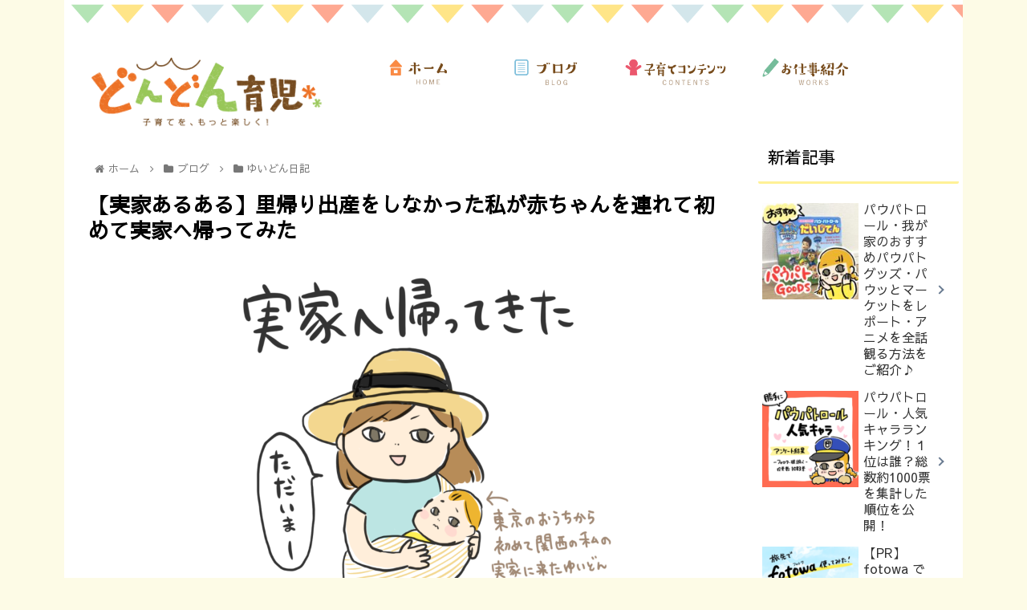

--- FILE ---
content_type: text/html; charset=UTF-8
request_url: https://dondon-ikuji.net/blog/257/
body_size: 30430
content:
<!doctype html>
<html dir="ltr" lang="ja" prefix="og: https://ogp.me/ns#">

<head>
<meta charset="utf-8">
<meta http-equiv="X-UA-Compatible" content="IE=edge">
<meta name="viewport" content="width=device-width, initial-scale=1.0, viewport-fit=cover"/>
<meta name="referrer" content="no-referrer-when-downgrade"/>

      
<!-- Global site tag (gtag.js) - Google Analytics -->
<script async src="https://www.googletagmanager.com/gtag/js?id=UA-188133234-1"></script>
<script>
  window.dataLayer = window.dataLayer || [];
  function gtag(){dataLayer.push(arguments);}
  gtag('js', new Date());

  gtag('config', 'UA-188133234-1');
</script>
<!-- /Global site tag (gtag.js) - Google Analytics -->

      
  <!-- Other Analytics -->
<script async src="https://pagead2.googlesyndication.com/pagead/js/adsbygoogle.js?client=ca-pub-8825698829174586"
     crossorigin="anonymous"></script>
<!-- /Other Analytics -->
<!-- Google Search Console -->
<meta name="google-site-verification" content="_iYFLmG22fb1jO5ME80SbHdFYXq0sLci34Fft1hYJr0" />
<!-- /Google Search Console -->
<!-- preconnect dns-prefetch -->
<link rel="preconnect dns-prefetch" href="//www.googletagmanager.com">
<link rel="preconnect dns-prefetch" href="//www.google-analytics.com">
<link rel="preconnect dns-prefetch" href="//ajax.googleapis.com">
<link rel="preconnect dns-prefetch" href="//cdnjs.cloudflare.com">
<link rel="preconnect dns-prefetch" href="//pagead2.googlesyndication.com">
<link rel="preconnect dns-prefetch" href="//googleads.g.doubleclick.net">
<link rel="preconnect dns-prefetch" href="//tpc.googlesyndication.com">
<link rel="preconnect dns-prefetch" href="//ad.doubleclick.net">
<link rel="preconnect dns-prefetch" href="//www.gstatic.com">
<link rel="preconnect dns-prefetch" href="//cse.google.com">
<link rel="preconnect dns-prefetch" href="//fonts.gstatic.com">
<link rel="preconnect dns-prefetch" href="//fonts.googleapis.com">
<link rel="preconnect dns-prefetch" href="//cms.quantserve.com">
<link rel="preconnect dns-prefetch" href="//secure.gravatar.com">
<link rel="preconnect dns-prefetch" href="//cdn.syndication.twimg.com">
<link rel="preconnect dns-prefetch" href="//cdn.jsdelivr.net">
<link rel="preconnect dns-prefetch" href="//images-fe.ssl-images-amazon.com">
<link rel="preconnect dns-prefetch" href="//completion.amazon.com">
<link rel="preconnect dns-prefetch" href="//m.media-amazon.com">
<link rel="preconnect dns-prefetch" href="//i.moshimo.com">
<link rel="preconnect dns-prefetch" href="//aml.valuecommerce.com">
<link rel="preconnect dns-prefetch" href="//dalc.valuecommerce.com">
<link rel="preconnect dns-prefetch" href="//dalb.valuecommerce.com">
<!-- Google Auto AdSense -->
<script>
  (adsbygoogle = window.adsbygoogle || []).push({
    google_ad_client: "ca-pub-8825698829174586",
    enable_page_level_ads: true
  });
</script>
<!-- End Google Auto AdSense -->
<title>【実家あるある】里帰り出産をしなかった私が赤ちゃんを連れて初めて実家へ帰ってみた – どんどん育児</title>

		<!-- All in One SEO 4.9.3 - aioseo.com -->
	<meta name="description" content="それはゆいどんが0歳２ヶ月（後半）のお話。 旦那さんの近くで産みたかった私は里帰り出産をしませんでした。これま" />
	<meta name="robots" content="max-image-preview:large" />
	<meta name="author" content="どんどん育児管理人"/>
	<link rel="canonical" href="https://dondon-ikuji.net/blog/257/" />
	<meta name="generator" content="All in One SEO (AIOSEO) 4.9.3" />
		<meta property="og:locale" content="ja_JP" />
		<meta property="og:site_name" content="どんどん育児 – 子育てを、もっと楽しく！" />
		<meta property="og:type" content="article" />
		<meta property="og:title" content="【実家あるある】里帰り出産をしなかった私が赤ちゃんを連れて初めて実家へ帰ってみた – どんどん育児" />
		<meta property="og:description" content="それはゆいどんが0歳２ヶ月（後半）のお話。 旦那さんの近くで産みたかった私は里帰り出産をしませんでした。これま" />
		<meta property="og:url" content="https://dondon-ikuji.net/blog/257/" />
		<meta property="article:published_time" content="2021-01-24T14:14:33+00:00" />
		<meta property="article:modified_time" content="2021-02-08T02:21:20+00:00" />
		<meta name="twitter:card" content="summary_large_image" />
		<meta name="twitter:site" content="@yui_dondon" />
		<meta name="twitter:title" content="【実家あるある】里帰り出産をしなかった私が赤ちゃんを連れて初めて実家へ帰ってみた – どんどん育児" />
		<meta name="twitter:description" content="それはゆいどんが0歳２ヶ月（後半）のお話。 旦那さんの近くで産みたかった私は里帰り出産をしませんでした。これま" />
		<meta name="twitter:creator" content="@yui_dondon" />
		<meta name="twitter:image" content="https://dondon-ikuji.net/wp-content/uploads/2021/01/20180805-1.png" />
		<script type="application/ld+json" class="aioseo-schema">
			{"@context":"https:\/\/schema.org","@graph":[{"@type":"BlogPosting","@id":"https:\/\/dondon-ikuji.net\/blog\/257\/#blogposting","name":"\u3010\u5b9f\u5bb6\u3042\u308b\u3042\u308b\u3011\u91cc\u5e30\u308a\u51fa\u7523\u3092\u3057\u306a\u304b\u3063\u305f\u79c1\u304c\u8d64\u3061\u3083\u3093\u3092\u9023\u308c\u3066\u521d\u3081\u3066\u5b9f\u5bb6\u3078\u5e30\u3063\u3066\u307f\u305f \u2013 \u3069\u3093\u3069\u3093\u80b2\u5150","headline":"\u3010\u5b9f\u5bb6\u3042\u308b\u3042\u308b\u3011\u91cc\u5e30\u308a\u51fa\u7523\u3092\u3057\u306a\u304b\u3063\u305f\u79c1\u304c\u8d64\u3061\u3083\u3093\u3092\u9023\u308c\u3066\u521d\u3081\u3066\u5b9f\u5bb6\u3078\u5e30\u3063\u3066\u307f\u305f","author":{"@id":"https:\/\/dondon-ikuji.net\/author\/admindondonikuji2\/#author"},"publisher":{"@id":"https:\/\/dondon-ikuji.net\/#person"},"image":{"@type":"ImageObject","url":"https:\/\/dondon-ikuji.net\/wp-content\/uploads\/2021\/01\/20180805-1.png","width":1080,"height":1080},"datePublished":"2021-01-24T23:14:33+09:00","dateModified":"2021-02-08T11:21:20+09:00","inLanguage":"ja","mainEntityOfPage":{"@id":"https:\/\/dondon-ikuji.net\/blog\/257\/#webpage"},"isPartOf":{"@id":"https:\/\/dondon-ikuji.net\/blog\/257\/#webpage"},"articleSection":"\u3086\u3044\u3069\u3093\u65e5\u8a18, \u30d6\u30ed\u30b0, 2018, \uff10\u6b73\u5150"},{"@type":"BreadcrumbList","@id":"https:\/\/dondon-ikuji.net\/blog\/257\/#breadcrumblist","itemListElement":[{"@type":"ListItem","@id":"https:\/\/dondon-ikuji.net#listItem","position":1,"name":"\u30db\u30fc\u30e0","item":"https:\/\/dondon-ikuji.net","nextItem":{"@type":"ListItem","@id":"https:\/\/dondon-ikuji.net\/category\/blog\/#listItem","name":"\u30d6\u30ed\u30b0"}},{"@type":"ListItem","@id":"https:\/\/dondon-ikuji.net\/category\/blog\/#listItem","position":2,"name":"\u30d6\u30ed\u30b0","item":"https:\/\/dondon-ikuji.net\/category\/blog\/","nextItem":{"@type":"ListItem","@id":"https:\/\/dondon-ikuji.net\/category\/blog\/comics\/#listItem","name":"\u3086\u3044\u3069\u3093\u65e5\u8a18"},"previousItem":{"@type":"ListItem","@id":"https:\/\/dondon-ikuji.net#listItem","name":"\u30db\u30fc\u30e0"}},{"@type":"ListItem","@id":"https:\/\/dondon-ikuji.net\/category\/blog\/comics\/#listItem","position":3,"name":"\u3086\u3044\u3069\u3093\u65e5\u8a18","item":"https:\/\/dondon-ikuji.net\/category\/blog\/comics\/","nextItem":{"@type":"ListItem","@id":"https:\/\/dondon-ikuji.net\/blog\/257\/#listItem","name":"\u3010\u5b9f\u5bb6\u3042\u308b\u3042\u308b\u3011\u91cc\u5e30\u308a\u51fa\u7523\u3092\u3057\u306a\u304b\u3063\u305f\u79c1\u304c\u8d64\u3061\u3083\u3093\u3092\u9023\u308c\u3066\u521d\u3081\u3066\u5b9f\u5bb6\u3078\u5e30\u3063\u3066\u307f\u305f"},"previousItem":{"@type":"ListItem","@id":"https:\/\/dondon-ikuji.net\/category\/blog\/#listItem","name":"\u30d6\u30ed\u30b0"}},{"@type":"ListItem","@id":"https:\/\/dondon-ikuji.net\/blog\/257\/#listItem","position":4,"name":"\u3010\u5b9f\u5bb6\u3042\u308b\u3042\u308b\u3011\u91cc\u5e30\u308a\u51fa\u7523\u3092\u3057\u306a\u304b\u3063\u305f\u79c1\u304c\u8d64\u3061\u3083\u3093\u3092\u9023\u308c\u3066\u521d\u3081\u3066\u5b9f\u5bb6\u3078\u5e30\u3063\u3066\u307f\u305f","previousItem":{"@type":"ListItem","@id":"https:\/\/dondon-ikuji.net\/category\/blog\/comics\/#listItem","name":"\u3086\u3044\u3069\u3093\u65e5\u8a18"}}]},{"@type":"Person","@id":"https:\/\/dondon-ikuji.net\/#person","name":"\u3069\u3093\u3069\u3093\u80b2\u5150\u7ba1\u7406\u4eba","image":{"@type":"ImageObject","@id":"https:\/\/dondon-ikuji.net\/blog\/257\/#personImage","url":"https:\/\/secure.gravatar.com\/avatar\/b0b0acbce8f8a0bc5c1d40799a54aade?s=96&d=mm&r=g","width":96,"height":96,"caption":"\u3069\u3093\u3069\u3093\u80b2\u5150\u7ba1\u7406\u4eba"}},{"@type":"Person","@id":"https:\/\/dondon-ikuji.net\/author\/admindondonikuji2\/#author","url":"https:\/\/dondon-ikuji.net\/author\/admindondonikuji2\/","name":"\u3069\u3093\u3069\u3093\u80b2\u5150\u7ba1\u7406\u4eba","image":{"@type":"ImageObject","@id":"https:\/\/dondon-ikuji.net\/blog\/257\/#authorImage","url":"https:\/\/secure.gravatar.com\/avatar\/b0b0acbce8f8a0bc5c1d40799a54aade?s=96&d=mm&r=g","width":96,"height":96,"caption":"\u3069\u3093\u3069\u3093\u80b2\u5150\u7ba1\u7406\u4eba"}},{"@type":"WebPage","@id":"https:\/\/dondon-ikuji.net\/blog\/257\/#webpage","url":"https:\/\/dondon-ikuji.net\/blog\/257\/","name":"\u3010\u5b9f\u5bb6\u3042\u308b\u3042\u308b\u3011\u91cc\u5e30\u308a\u51fa\u7523\u3092\u3057\u306a\u304b\u3063\u305f\u79c1\u304c\u8d64\u3061\u3083\u3093\u3092\u9023\u308c\u3066\u521d\u3081\u3066\u5b9f\u5bb6\u3078\u5e30\u3063\u3066\u307f\u305f \u2013 \u3069\u3093\u3069\u3093\u80b2\u5150","description":"\u305d\u308c\u306f\u3086\u3044\u3069\u3093\u304c0\u6b73\uff12\u30f6\u6708\uff08\u5f8c\u534a\uff09\u306e\u304a\u8a71\u3002 \u65e6\u90a3\u3055\u3093\u306e\u8fd1\u304f\u3067\u7523\u307f\u305f\u304b\u3063\u305f\u79c1\u306f\u91cc\u5e30\u308a\u51fa\u7523\u3092\u3057\u307e\u305b\u3093\u3067\u3057\u305f\u3002\u3053\u308c\u307e","inLanguage":"ja","isPartOf":{"@id":"https:\/\/dondon-ikuji.net\/#website"},"breadcrumb":{"@id":"https:\/\/dondon-ikuji.net\/blog\/257\/#breadcrumblist"},"author":{"@id":"https:\/\/dondon-ikuji.net\/author\/admindondonikuji2\/#author"},"creator":{"@id":"https:\/\/dondon-ikuji.net\/author\/admindondonikuji2\/#author"},"image":{"@type":"ImageObject","url":"https:\/\/dondon-ikuji.net\/wp-content\/uploads\/2021\/01\/20180805-1.png","@id":"https:\/\/dondon-ikuji.net\/blog\/257\/#mainImage","width":1080,"height":1080},"primaryImageOfPage":{"@id":"https:\/\/dondon-ikuji.net\/blog\/257\/#mainImage"},"datePublished":"2021-01-24T23:14:33+09:00","dateModified":"2021-02-08T11:21:20+09:00"},{"@type":"WebSite","@id":"https:\/\/dondon-ikuji.net\/#website","url":"https:\/\/dondon-ikuji.net\/","name":"\u3069\u3093\u3069\u3093\u80b2\u5150","description":"\u5b50\u80b2\u3066\u3092\u3001\u3082\u3063\u3068\u697d\u3057\u304f\uff01","inLanguage":"ja","publisher":{"@id":"https:\/\/dondon-ikuji.net\/#person"}}]}
		</script>
		<!-- All in One SEO -->


<!-- OGP -->
<meta property="og:type" content="article">
<meta property="og:description" content="それはゆいどんが0歳２ヶ月（後半）のお話。旦那さんの近くで産みたかった私は里帰り出産をしませんでした。これまで赤ちゃんに振り回されてあんまりゆっくりできなかった私。さぁ休むぞー！と思いきや…ゆいどん、もう人見知りが始まっていました。思ってた">
<meta property="og:title" content="【実家あるある】里帰り出産をしなかった私が赤ちゃんを連れて初めて実家へ帰ってみた">
<meta property="og:url" content="https://dondon-ikuji.net/blog/257/">
<meta property="og:image" content="https://dondon-ikuji.net/wp-content/uploads/2021/01/20180805-1.png">
<meta property="og:site_name" content="どんどん育児">
<meta property="og:locale" content="ja_JP">
<meta property="article:published_time" content="2021-01-24T23:14:33+09:00" />
<meta property="article:modified_time" content="2021-02-08T11:21:20+09:00" />
<meta property="article:section" content="ゆいどん日記">
<meta property="article:section" content="ブログ">
<meta property="article:tag" content="2018">
<meta property="article:tag" content="０歳児">
<!-- /OGP -->

<!-- Twitter Card -->
<meta name="twitter:card" content="summary_large_image">
<meta property="twitter:description" content="それはゆいどんが0歳２ヶ月（後半）のお話。旦那さんの近くで産みたかった私は里帰り出産をしませんでした。これまで赤ちゃんに振り回されてあんまりゆっくりできなかった私。さぁ休むぞー！と思いきや…ゆいどん、もう人見知りが始まっていました。思ってた">
<meta property="twitter:title" content="【実家あるある】里帰り出産をしなかった私が赤ちゃんを連れて初めて実家へ帰ってみた">
<meta property="twitter:url" content="https://dondon-ikuji.net/blog/257/">
<meta name="twitter:image" content="https://dondon-ikuji.net/wp-content/uploads/2021/01/20180805-1.png">
<meta name="twitter:domain" content="dondon-ikuji.net">
<!-- /Twitter Card -->
<link rel='dns-prefetch' href='//ajax.googleapis.com' />
<link rel='dns-prefetch' href='//cdnjs.cloudflare.com' />
<link rel='dns-prefetch' href='//www.google.com' />
<link rel='dns-prefetch' href='//fonts.googleapis.com' />
<link rel='dns-prefetch' href='//s.w.org' />
<link rel="alternate" type="application/rss+xml" title="どんどん育児 &raquo; フィード" href="https://dondon-ikuji.net/feed/" />
<link rel="alternate" type="application/rss+xml" title="どんどん育児 &raquo; コメントフィード" href="https://dondon-ikuji.net/comments/feed/" />
<link rel="alternate" type="application/rss+xml" title="どんどん育児 &raquo; 【実家あるある】里帰り出産をしなかった私が赤ちゃんを連れて初めて実家へ帰ってみた のコメントのフィード" href="https://dondon-ikuji.net/blog/257/feed/" />
<link rel='stylesheet' id='cocoon-style-css'  href='https://dondon-ikuji.net/wp-content/themes/cocoon-master/style.css?ver=5.9.12&#038;fver=20220211125822' media='all' />
<style id='cocoon-style-inline-css'>
#header-container,#header-container .navi,#navi .navi-in>.menu-header .sub-menu,.article h2,.sidebar h3,.cat-link,.cat-label,.appeal-content .appeal-button,.demo .cat-label,.blogcard-type .blogcard-label,#footer{background-color:#eded89}#navi .navi-in a:hover,#footer a:hover{background-color:rgba(255,255,255,.2)}.article h3,.article h4,.article h5,.article h6,.cat-link,.tag-link{border-color:#eded89}blockquote::before,blockquote::after,.pager-post-navi a.a-wrap::before{color:rgba(237,237,137,.5)}blockquote,.key-btn{background-color:rgba(237,237,137,.05);border-color:rgba(237,237,137,.5)}pre,.pager-links span,table th,.pagination .current{background-color:rgba(237,237,137,.1);border-color:rgba(237,237,137,.5)}table th,table td,.page-numbers,.page-numbers.dots,.tagcloud a,.list.ecb-entry-border .entry-card-wrap,.related-entries.recb-entry-border .related-entry-card-wrap,.carousel .a-wrap,.pager-post-navi.post-navi-border a.a-wrap,.article .toc,.a-wrap .blogcard,.author-box,.comment-reply-link,.ranking-item{border-color:rgba(237,237,137,.5)}table tr:nth-of-type(2n+1),.page-numbers.dots,.a-wrap:hover,.pagination a:hover,.pagination-next-link:hover,.widget_recent_entries ul li a:hover,.widget_categories ul li a:hover,.widget_archive ul li a:hover,.widget_pages ul li a:hover,.widget_meta ul li a:hover,.widget_rss ul li a:hover,.widget_nav_menu ul li a:hover,.pager-links a:hover span,.tag-link:hover,.tagcloud a:hover{background-color:rgba(237,237,137,.05)}.header,.header .site-name-text,#navi .navi-in a,#navi .navi-in a:hover,.article h2,.sidebar h3,#footer,#footer a{color:#fff}.header,.header .site-name-text,#navi .navi-in a,#navi .navi-in a:hover,.appeal-content .appeal-button,.article h2,.sidebar h3,.cat-link,.cat-label,.blogcard-type .blogcard::before,#footer,#footer a{color:#000}body{color:#000}body.public-page{background-color:#fdfbe6}a{color:#d33}.header .header-in{min-height:120px}#header-container,#header-container .navi,#navi .navi-in>.menu-header .sub-menu{background-color:#fdfbe6}.header,.header .site-name-text,#navi .navi-in a,#navi .navi-in a:hover{color:#fff}.header,.header .site-name-text,#navi .navi-in a,#navi .navi-in a:hover{color:#000}.header{background-color:#fff}.header,.header .site-name-text{color:#000}#header-container .navi,#navi .navi-in>.menu-header .sub-menu{background-color:#fff}#navi .navi-in a,#navi .navi-in a:hover{color:#fff}#navi .navi-in a,#navi .navi-in a:hover{color:#000}#navi .navi-in a:hover{background-color:rgba(255,255,255,.2)}#navi .navi-in>ul>li{width:160px}.main{width:860px}.sidebar{width:260px}.sidebar{padding:19px 5px}.sidebar{border-width:0}.sidebar{border-color:#000}.wrap{width:1120px}@media screen and (max-width:1144px){.wrap{width:auto}.main,.sidebar,.sidebar-left .main,.sidebar-left .sidebar{margin:0 .5%}.main{width:67.4%}.sidebar{padding:1.5%;width:30%}.entry-card-thumb{width:38%}.entry-card-content{margin-left:40%}}body::after{content:url(https://dondon-ikuji.net/wp-content/themes/cocoon-master/lib/analytics/access.php?post_id=257&post_type=post)!important;visibility:hidden;position:absolute;bottom:0;right:0;width:1px;height:1px;overflow:hidden;display:inline!important}.toc-checkbox{display:none}.toc-content{visibility:hidden;height:0;opacity:.2;transition:all .5s ease-out}.toc-checkbox:checked~.toc-content{visibility:visible;padding-top:.6em;height:100%;opacity:1}.toc-title::after{content:'[開く]';margin-left:.5em;cursor:pointer;font-size:.8em}.toc-title:hover::after{text-decoration:underline}.toc-checkbox:checked+.toc-title::after{content:'[閉じる]'}#respond{display:none}#footer{background:#fff197}#footer,#footer a,.footer-title{color:#000}.entry-content>*,.demo .entry-content p{line-height:1.8}.entry-content>*,.article p,.demo .entry-content p,.article dl,.article ul,.article ol,.article blockquote,.article pre,.article table,.article .toc,.body .article,.body .column-wrap,.body .new-entry-cards,.body .popular-entry-cards,.body .navi-entry-cards,.body .box-menus,.body .ranking-item,.body .rss-entry-cards,.body .widget,.body .author-box,.body .blogcard-wrap,.body .login-user-only,.body .information-box,.body .question-box,.body .alert-box,.body .information,.body .question,.body .alert,.body .memo-box,.body .comment-box,.body .common-icon-box,.body .blank-box,.body .button-block,.body .micro-bottom,.body .caption-box,.body .tab-caption-box,.body .label-box,.body .toggle-wrap,.body .wp-block-image,.body .booklink-box,.body .kaerebalink-box,.body .tomarebalink-box,.body .product-item-box,.body .speech-wrap,.body .wp-block-categories,.body .wp-block-archives,.body .wp-block-archives-dropdown,.body .wp-block-calendar,.body .ad-area,.body .wp-block-gallery,.body .wp-block-audio,.body .wp-block-cover,.body .wp-block-file,.body .wp-block-media-text,.body .wp-block-video,.body .wp-block-buttons,.body .wp-block-columns,.body .wp-block-separator,.body .components-placeholder,.body .wp-block-search,.body .wp-block-social-links,.body .timeline-box,.body .blogcard-type,.body .btn-wrap,.body .btn-wrap a,.body .block-box,.body .wp-block-embed,.body .wp-block-group,.body .wp-block-table,.body .scrollable-table,.body .wp-block-separator,.body .wp-block,.body .video-container,.comment-area,.related-entries,.pager-post-navi,.comment-respond,.is-root-container>*,[data-type="core/freeform"]{margin-bottom:1.8em}.article h2,.article h3,.article h4,.article h5,.article h6{margin-bottom:1.62em}@media screen and (max-width:480px){.body,.menu-content{font-size:16px}}@media screen and (max-width:781px){.wp-block-column{margin-bottom:1.8em}}@media screen and (max-width:599px){.column-wrap>div{margin-bottom:1.8em}}.article h2,.article h3,.article h4,.article h5,.article h6{margin-top:2.4em}.article .micro-top{margin-bottom:.36em}.article .micro-bottom{margin-top:-1.62em}.article .micro-balloon{margin-bottom:.9em}.article .micro-bottom.micro-balloon{margin-top:-1.26em}.blank-box.bb-key-color{border-color:#eded89}.iic-key-color li::before{color:#eded89}.blank-box.bb-tab.bb-key-color::before{background-color:#eded89}.tb-key-color .toggle-button{border:1px solid #eded89;background:#eded89;color:#fff}.tb-key-color .toggle-button::before{color:#ccc}.tb-key-color .toggle-checkbox:checked~.toggle-content{border-color:#eded89}.cb-key-color.caption-box{border-color:#eded89}.cb-key-color .caption-box-label{background-color:#eded89;color:#fff}.tcb-key-color .tab-caption-box-label{background-color:#eded89;color:#fff}.tcb-key-color .tab-caption-box-content{border-color:#eded89}.lb-key-color .label-box-content{border-color:#eded89}.mc-key-color{background-color:#eded89;color:#fff;border:0}.mc-key-color.micro-bottom::after{border-bottom-color:#eded89;border-top-color:transparent}.mc-key-color::before{border-top-color:transparent;border-bottom-color:transparent}.mc-key-color::after{border-top-color:#eded89}.btn-key-color,.btn-wrap.btn-wrap-key-color>a{background-color:#eded89}.has-text-color.has-key-color-color{color:#eded89}.has-background.has-key-color-background-color{background-color:#eded89}.body.article,body#tinymce.wp-editor{background-color:#fff}.body.article,.editor-post-title__block .editor-post-title__input,body#tinymce.wp-editor{color:#333}html .body .has-key-color-background-color{background-color:#eded89}html .body .has-key-color-color{color:#eded89}html .body .has-key-color-border-color{border-color:#eded89}html .body .btn-wrap.has-key-color-background-color>a{background-color:#eded89}html .body .btn-wrap.has-key-color-color>a{color:#eded89}html .body .btn-wrap.has-key-color-border-color>a{border-color:#eded89}html .body .bb-tab.has-key-color-border-color .bb-label{background-color:#eded89}html .body .toggle-wrap.has-key-color-border-color .toggle-button{background-color:#eded89}html .body .toggle-wrap.has-key-color-border-color .toggle-button,.toggle-wrap.has-key-color-border-color .toggle-content{border-color:#eded89}html .body .iconlist-box.has-key-color-icon-color li::before{color:#eded89}html .body .micro-balloon.has-key-color-color{color:#eded89}html .body .micro-balloon.has-key-color-background-color{background-color:#eded89;border-color:transparent}html .body .micro-balloon.has-key-color-background-color.micro-bottom::after{border-bottom-color:#eded89;border-top-color:transparent}html .body .micro-balloon.has-key-color-background-color::before{border-top-color:transparent;border-bottom-color:transparent}html .body .micro-balloon.has-key-color-background-color::after{border-top-color:#eded89}html .body .micro-balloon.has-border-color.has-key-color-border-color{border-color:#eded89}html .body .micro-balloon.micro-top.has-key-color-border-color::before{border-top-color:#eded89}html .body .micro-balloon.micro-bottom.has-key-color-border-color::before{border-bottom-color:#eded89}html .body .caption-box.has-key-color-border-color .box-label{background-color:#eded89}html .body .tab-caption-box.has-key-color-border-color .box-label{background-color:#eded89}html .body .tab-caption-box.has-key-color-border-color .box-content{border-color:#eded89}html .body .tab-caption-box.has-key-color-background-color .box-content{background-color:#eded89}html .body .label-box.has-key-color-border-color .box-content{border-color:#eded89}html .body .label-box.has-key-color-background-color .box-content{background-color:#eded89}html .body .speech-balloon.has-key-color-background-color{background-color:#eded89}html .body .speech-balloon.has-text-color.has-key-color-color{color:#eded89}html .body .speech-balloon.has-key-color-border-color{border-color:#eded89}html .body .sbp-l .speech-balloon.has-key-color-border-color::before{border-right-color:#eded89}html .body .sbp-r .speech-balloon.has-key-color-border-color::before{border-left-color:#eded89}html .body .sbp-l .speech-balloon.has-key-color-background-color::after{border-right-color:#eded89}html .body .sbp-r .speech-balloon.has-key-color-background-color::after{border-left-color:#eded89}html .body .sbs-line.sbp-r .speech-balloon.has-key-color-background-color{background-color:#eded89}html .body .sbs-line.sbp-r .speech-balloon.has-key-color-border-color{border-color:#eded89}html .body .speech-wraphtml .body .sbs-think .speech-balloon.has-key-color-border-color::before,html .body .speech-wrap.sbs-think .speech-balloon.has-key-color-border-color::after{border-color:#eded89}html .body .sbs-think .speech-balloon.has-key-color-background-color::before,html .body .sbs-think .speech-balloon.has-key-color-background-color::after{background-color:#eded89}html .body .sbs-think .speech-balloon.has-key-color-border-color::before{border-color:#eded89}html .body .timeline-box.has-key-color-point-color .timeline-item::before{background-color:#eded89}html .body .has-key-color-question-color .faq-question-label{color:#eded89}html .body .has-key-color-answer-color .faq-answer-label{color:#eded89}html .body .is-style-square.has-key-color-question-color .faq-question-label{color:#fff;background-color:#eded89}html .body .is-style-square.has-key-color-answer-color .faq-answer-label{color:#fff;background-color:#eded89}html .body .has-red-background-color{background-color:#e60033}html .body .has-red-color{color:#e60033}html .body .has-red-border-color{border-color:#e60033}html .body .btn-wrap.has-red-background-color>a{background-color:#e60033}html .body .btn-wrap.has-red-color>a{color:#e60033}html .body .btn-wrap.has-red-border-color>a{border-color:#e60033}html .body .bb-tab.has-red-border-color .bb-label{background-color:#e60033}html .body .toggle-wrap.has-red-border-color .toggle-button{background-color:#e60033}html .body .toggle-wrap.has-red-border-color .toggle-button,.toggle-wrap.has-red-border-color .toggle-content{border-color:#e60033}html .body .iconlist-box.has-red-icon-color li::before{color:#e60033}html .body .micro-balloon.has-red-color{color:#e60033}html .body .micro-balloon.has-red-background-color{background-color:#e60033;border-color:transparent}html .body .micro-balloon.has-red-background-color.micro-bottom::after{border-bottom-color:#e60033;border-top-color:transparent}html .body .micro-balloon.has-red-background-color::before{border-top-color:transparent;border-bottom-color:transparent}html .body .micro-balloon.has-red-background-color::after{border-top-color:#e60033}html .body .micro-balloon.has-border-color.has-red-border-color{border-color:#e60033}html .body .micro-balloon.micro-top.has-red-border-color::before{border-top-color:#e60033}html .body .micro-balloon.micro-bottom.has-red-border-color::before{border-bottom-color:#e60033}html .body .caption-box.has-red-border-color .box-label{background-color:#e60033}html .body .tab-caption-box.has-red-border-color .box-label{background-color:#e60033}html .body .tab-caption-box.has-red-border-color .box-content{border-color:#e60033}html .body .tab-caption-box.has-red-background-color .box-content{background-color:#e60033}html .body .label-box.has-red-border-color .box-content{border-color:#e60033}html .body .label-box.has-red-background-color .box-content{background-color:#e60033}html .body .speech-balloon.has-red-background-color{background-color:#e60033}html .body .speech-balloon.has-text-color.has-red-color{color:#e60033}html .body .speech-balloon.has-red-border-color{border-color:#e60033}html .body .sbp-l .speech-balloon.has-red-border-color::before{border-right-color:#e60033}html .body .sbp-r .speech-balloon.has-red-border-color::before{border-left-color:#e60033}html .body .sbp-l .speech-balloon.has-red-background-color::after{border-right-color:#e60033}html .body .sbp-r .speech-balloon.has-red-background-color::after{border-left-color:#e60033}html .body .sbs-line.sbp-r .speech-balloon.has-red-background-color{background-color:#e60033}html .body .sbs-line.sbp-r .speech-balloon.has-red-border-color{border-color:#e60033}html .body .speech-wraphtml .body .sbs-think .speech-balloon.has-red-border-color::before,html .body .speech-wrap.sbs-think .speech-balloon.has-red-border-color::after{border-color:#e60033}html .body .sbs-think .speech-balloon.has-red-background-color::before,html .body .sbs-think .speech-balloon.has-red-background-color::after{background-color:#e60033}html .body .sbs-think .speech-balloon.has-red-border-color::before{border-color:#e60033}html .body .timeline-box.has-red-point-color .timeline-item::before{background-color:#e60033}html .body .has-red-question-color .faq-question-label{color:#e60033}html .body .has-red-answer-color .faq-answer-label{color:#e60033}html .body .is-style-square.has-red-question-color .faq-question-label{color:#fff;background-color:#e60033}html .body .is-style-square.has-red-answer-color .faq-answer-label{color:#fff;background-color:#e60033}html .body .has-pink-background-color{background-color:#e95295}html .body .has-pink-color{color:#e95295}html .body .has-pink-border-color{border-color:#e95295}html .body .btn-wrap.has-pink-background-color>a{background-color:#e95295}html .body .btn-wrap.has-pink-color>a{color:#e95295}html .body .btn-wrap.has-pink-border-color>a{border-color:#e95295}html .body .bb-tab.has-pink-border-color .bb-label{background-color:#e95295}html .body .toggle-wrap.has-pink-border-color .toggle-button{background-color:#e95295}html .body .toggle-wrap.has-pink-border-color .toggle-button,.toggle-wrap.has-pink-border-color .toggle-content{border-color:#e95295}html .body .iconlist-box.has-pink-icon-color li::before{color:#e95295}html .body .micro-balloon.has-pink-color{color:#e95295}html .body .micro-balloon.has-pink-background-color{background-color:#e95295;border-color:transparent}html .body .micro-balloon.has-pink-background-color.micro-bottom::after{border-bottom-color:#e95295;border-top-color:transparent}html .body .micro-balloon.has-pink-background-color::before{border-top-color:transparent;border-bottom-color:transparent}html .body .micro-balloon.has-pink-background-color::after{border-top-color:#e95295}html .body .micro-balloon.has-border-color.has-pink-border-color{border-color:#e95295}html .body .micro-balloon.micro-top.has-pink-border-color::before{border-top-color:#e95295}html .body .micro-balloon.micro-bottom.has-pink-border-color::before{border-bottom-color:#e95295}html .body .caption-box.has-pink-border-color .box-label{background-color:#e95295}html .body .tab-caption-box.has-pink-border-color .box-label{background-color:#e95295}html .body .tab-caption-box.has-pink-border-color .box-content{border-color:#e95295}html .body .tab-caption-box.has-pink-background-color .box-content{background-color:#e95295}html .body .label-box.has-pink-border-color .box-content{border-color:#e95295}html .body .label-box.has-pink-background-color .box-content{background-color:#e95295}html .body .speech-balloon.has-pink-background-color{background-color:#e95295}html .body .speech-balloon.has-text-color.has-pink-color{color:#e95295}html .body .speech-balloon.has-pink-border-color{border-color:#e95295}html .body .sbp-l .speech-balloon.has-pink-border-color::before{border-right-color:#e95295}html .body .sbp-r .speech-balloon.has-pink-border-color::before{border-left-color:#e95295}html .body .sbp-l .speech-balloon.has-pink-background-color::after{border-right-color:#e95295}html .body .sbp-r .speech-balloon.has-pink-background-color::after{border-left-color:#e95295}html .body .sbs-line.sbp-r .speech-balloon.has-pink-background-color{background-color:#e95295}html .body .sbs-line.sbp-r .speech-balloon.has-pink-border-color{border-color:#e95295}html .body .speech-wraphtml .body .sbs-think .speech-balloon.has-pink-border-color::before,html .body .speech-wrap.sbs-think .speech-balloon.has-pink-border-color::after{border-color:#e95295}html .body .sbs-think .speech-balloon.has-pink-background-color::before,html .body .sbs-think .speech-balloon.has-pink-background-color::after{background-color:#e95295}html .body .sbs-think .speech-balloon.has-pink-border-color::before{border-color:#e95295}html .body .timeline-box.has-pink-point-color .timeline-item::before{background-color:#e95295}html .body .has-pink-question-color .faq-question-label{color:#e95295}html .body .has-pink-answer-color .faq-answer-label{color:#e95295}html .body .is-style-square.has-pink-question-color .faq-question-label{color:#fff;background-color:#e95295}html .body .is-style-square.has-pink-answer-color .faq-answer-label{color:#fff;background-color:#e95295}html .body .has-purple-background-color{background-color:#884898}html .body .has-purple-color{color:#884898}html .body .has-purple-border-color{border-color:#884898}html .body .btn-wrap.has-purple-background-color>a{background-color:#884898}html .body .btn-wrap.has-purple-color>a{color:#884898}html .body .btn-wrap.has-purple-border-color>a{border-color:#884898}html .body .bb-tab.has-purple-border-color .bb-label{background-color:#884898}html .body .toggle-wrap.has-purple-border-color .toggle-button{background-color:#884898}html .body .toggle-wrap.has-purple-border-color .toggle-button,.toggle-wrap.has-purple-border-color .toggle-content{border-color:#884898}html .body .iconlist-box.has-purple-icon-color li::before{color:#884898}html .body .micro-balloon.has-purple-color{color:#884898}html .body .micro-balloon.has-purple-background-color{background-color:#884898;border-color:transparent}html .body .micro-balloon.has-purple-background-color.micro-bottom::after{border-bottom-color:#884898;border-top-color:transparent}html .body .micro-balloon.has-purple-background-color::before{border-top-color:transparent;border-bottom-color:transparent}html .body .micro-balloon.has-purple-background-color::after{border-top-color:#884898}html .body .micro-balloon.has-border-color.has-purple-border-color{border-color:#884898}html .body .micro-balloon.micro-top.has-purple-border-color::before{border-top-color:#884898}html .body .micro-balloon.micro-bottom.has-purple-border-color::before{border-bottom-color:#884898}html .body .caption-box.has-purple-border-color .box-label{background-color:#884898}html .body .tab-caption-box.has-purple-border-color .box-label{background-color:#884898}html .body .tab-caption-box.has-purple-border-color .box-content{border-color:#884898}html .body .tab-caption-box.has-purple-background-color .box-content{background-color:#884898}html .body .label-box.has-purple-border-color .box-content{border-color:#884898}html .body .label-box.has-purple-background-color .box-content{background-color:#884898}html .body .speech-balloon.has-purple-background-color{background-color:#884898}html .body .speech-balloon.has-text-color.has-purple-color{color:#884898}html .body .speech-balloon.has-purple-border-color{border-color:#884898}html .body .sbp-l .speech-balloon.has-purple-border-color::before{border-right-color:#884898}html .body .sbp-r .speech-balloon.has-purple-border-color::before{border-left-color:#884898}html .body .sbp-l .speech-balloon.has-purple-background-color::after{border-right-color:#884898}html .body .sbp-r .speech-balloon.has-purple-background-color::after{border-left-color:#884898}html .body .sbs-line.sbp-r .speech-balloon.has-purple-background-color{background-color:#884898}html .body .sbs-line.sbp-r .speech-balloon.has-purple-border-color{border-color:#884898}html .body .speech-wraphtml .body .sbs-think .speech-balloon.has-purple-border-color::before,html .body .speech-wrap.sbs-think .speech-balloon.has-purple-border-color::after{border-color:#884898}html .body .sbs-think .speech-balloon.has-purple-background-color::before,html .body .sbs-think .speech-balloon.has-purple-background-color::after{background-color:#884898}html .body .sbs-think .speech-balloon.has-purple-border-color::before{border-color:#884898}html .body .timeline-box.has-purple-point-color .timeline-item::before{background-color:#884898}html .body .has-purple-question-color .faq-question-label{color:#884898}html .body .has-purple-answer-color .faq-answer-label{color:#884898}html .body .is-style-square.has-purple-question-color .faq-question-label{color:#fff;background-color:#884898}html .body .is-style-square.has-purple-answer-color .faq-answer-label{color:#fff;background-color:#884898}html .body .has-deep-background-color{background-color:#55295b}html .body .has-deep-color{color:#55295b}html .body .has-deep-border-color{border-color:#55295b}html .body .btn-wrap.has-deep-background-color>a{background-color:#55295b}html .body .btn-wrap.has-deep-color>a{color:#55295b}html .body .btn-wrap.has-deep-border-color>a{border-color:#55295b}html .body .bb-tab.has-deep-border-color .bb-label{background-color:#55295b}html .body .toggle-wrap.has-deep-border-color .toggle-button{background-color:#55295b}html .body .toggle-wrap.has-deep-border-color .toggle-button,.toggle-wrap.has-deep-border-color .toggle-content{border-color:#55295b}html .body .iconlist-box.has-deep-icon-color li::before{color:#55295b}html .body .micro-balloon.has-deep-color{color:#55295b}html .body .micro-balloon.has-deep-background-color{background-color:#55295b;border-color:transparent}html .body .micro-balloon.has-deep-background-color.micro-bottom::after{border-bottom-color:#55295b;border-top-color:transparent}html .body .micro-balloon.has-deep-background-color::before{border-top-color:transparent;border-bottom-color:transparent}html .body .micro-balloon.has-deep-background-color::after{border-top-color:#55295b}html .body .micro-balloon.has-border-color.has-deep-border-color{border-color:#55295b}html .body .micro-balloon.micro-top.has-deep-border-color::before{border-top-color:#55295b}html .body .micro-balloon.micro-bottom.has-deep-border-color::before{border-bottom-color:#55295b}html .body .caption-box.has-deep-border-color .box-label{background-color:#55295b}html .body .tab-caption-box.has-deep-border-color .box-label{background-color:#55295b}html .body .tab-caption-box.has-deep-border-color .box-content{border-color:#55295b}html .body .tab-caption-box.has-deep-background-color .box-content{background-color:#55295b}html .body .label-box.has-deep-border-color .box-content{border-color:#55295b}html .body .label-box.has-deep-background-color .box-content{background-color:#55295b}html .body .speech-balloon.has-deep-background-color{background-color:#55295b}html .body .speech-balloon.has-text-color.has-deep-color{color:#55295b}html .body .speech-balloon.has-deep-border-color{border-color:#55295b}html .body .sbp-l .speech-balloon.has-deep-border-color::before{border-right-color:#55295b}html .body .sbp-r .speech-balloon.has-deep-border-color::before{border-left-color:#55295b}html .body .sbp-l .speech-balloon.has-deep-background-color::after{border-right-color:#55295b}html .body .sbp-r .speech-balloon.has-deep-background-color::after{border-left-color:#55295b}html .body .sbs-line.sbp-r .speech-balloon.has-deep-background-color{background-color:#55295b}html .body .sbs-line.sbp-r .speech-balloon.has-deep-border-color{border-color:#55295b}html .body .speech-wraphtml .body .sbs-think .speech-balloon.has-deep-border-color::before,html .body .speech-wrap.sbs-think .speech-balloon.has-deep-border-color::after{border-color:#55295b}html .body .sbs-think .speech-balloon.has-deep-background-color::before,html .body .sbs-think .speech-balloon.has-deep-background-color::after{background-color:#55295b}html .body .sbs-think .speech-balloon.has-deep-border-color::before{border-color:#55295b}html .body .timeline-box.has-deep-point-color .timeline-item::before{background-color:#55295b}html .body .has-deep-question-color .faq-question-label{color:#55295b}html .body .has-deep-answer-color .faq-answer-label{color:#55295b}html .body .is-style-square.has-deep-question-color .faq-question-label{color:#fff;background-color:#55295b}html .body .is-style-square.has-deep-answer-color .faq-answer-label{color:#fff;background-color:#55295b}html .body .has-indigo-background-color{background-color:#1e50a2}html .body .has-indigo-color{color:#1e50a2}html .body .has-indigo-border-color{border-color:#1e50a2}html .body .btn-wrap.has-indigo-background-color>a{background-color:#1e50a2}html .body .btn-wrap.has-indigo-color>a{color:#1e50a2}html .body .btn-wrap.has-indigo-border-color>a{border-color:#1e50a2}html .body .bb-tab.has-indigo-border-color .bb-label{background-color:#1e50a2}html .body .toggle-wrap.has-indigo-border-color .toggle-button{background-color:#1e50a2}html .body .toggle-wrap.has-indigo-border-color .toggle-button,.toggle-wrap.has-indigo-border-color .toggle-content{border-color:#1e50a2}html .body .iconlist-box.has-indigo-icon-color li::before{color:#1e50a2}html .body .micro-balloon.has-indigo-color{color:#1e50a2}html .body .micro-balloon.has-indigo-background-color{background-color:#1e50a2;border-color:transparent}html .body .micro-balloon.has-indigo-background-color.micro-bottom::after{border-bottom-color:#1e50a2;border-top-color:transparent}html .body .micro-balloon.has-indigo-background-color::before{border-top-color:transparent;border-bottom-color:transparent}html .body .micro-balloon.has-indigo-background-color::after{border-top-color:#1e50a2}html .body .micro-balloon.has-border-color.has-indigo-border-color{border-color:#1e50a2}html .body .micro-balloon.micro-top.has-indigo-border-color::before{border-top-color:#1e50a2}html .body .micro-balloon.micro-bottom.has-indigo-border-color::before{border-bottom-color:#1e50a2}html .body .caption-box.has-indigo-border-color .box-label{background-color:#1e50a2}html .body .tab-caption-box.has-indigo-border-color .box-label{background-color:#1e50a2}html .body .tab-caption-box.has-indigo-border-color .box-content{border-color:#1e50a2}html .body .tab-caption-box.has-indigo-background-color .box-content{background-color:#1e50a2}html .body .label-box.has-indigo-border-color .box-content{border-color:#1e50a2}html .body .label-box.has-indigo-background-color .box-content{background-color:#1e50a2}html .body .speech-balloon.has-indigo-background-color{background-color:#1e50a2}html .body .speech-balloon.has-text-color.has-indigo-color{color:#1e50a2}html .body .speech-balloon.has-indigo-border-color{border-color:#1e50a2}html .body .sbp-l .speech-balloon.has-indigo-border-color::before{border-right-color:#1e50a2}html .body .sbp-r .speech-balloon.has-indigo-border-color::before{border-left-color:#1e50a2}html .body .sbp-l .speech-balloon.has-indigo-background-color::after{border-right-color:#1e50a2}html .body .sbp-r .speech-balloon.has-indigo-background-color::after{border-left-color:#1e50a2}html .body .sbs-line.sbp-r .speech-balloon.has-indigo-background-color{background-color:#1e50a2}html .body .sbs-line.sbp-r .speech-balloon.has-indigo-border-color{border-color:#1e50a2}html .body .speech-wraphtml .body .sbs-think .speech-balloon.has-indigo-border-color::before,html .body .speech-wrap.sbs-think .speech-balloon.has-indigo-border-color::after{border-color:#1e50a2}html .body .sbs-think .speech-balloon.has-indigo-background-color::before,html .body .sbs-think .speech-balloon.has-indigo-background-color::after{background-color:#1e50a2}html .body .sbs-think .speech-balloon.has-indigo-border-color::before{border-color:#1e50a2}html .body .timeline-box.has-indigo-point-color .timeline-item::before{background-color:#1e50a2}html .body .has-indigo-question-color .faq-question-label{color:#1e50a2}html .body .has-indigo-answer-color .faq-answer-label{color:#1e50a2}html .body .is-style-square.has-indigo-question-color .faq-question-label{color:#fff;background-color:#1e50a2}html .body .is-style-square.has-indigo-answer-color .faq-answer-label{color:#fff;background-color:#1e50a2}html .body .has-blue-background-color{background-color:#0095d9}html .body .has-blue-color{color:#0095d9}html .body .has-blue-border-color{border-color:#0095d9}html .body .btn-wrap.has-blue-background-color>a{background-color:#0095d9}html .body .btn-wrap.has-blue-color>a{color:#0095d9}html .body .btn-wrap.has-blue-border-color>a{border-color:#0095d9}html .body .bb-tab.has-blue-border-color .bb-label{background-color:#0095d9}html .body .toggle-wrap.has-blue-border-color .toggle-button{background-color:#0095d9}html .body .toggle-wrap.has-blue-border-color .toggle-button,.toggle-wrap.has-blue-border-color .toggle-content{border-color:#0095d9}html .body .iconlist-box.has-blue-icon-color li::before{color:#0095d9}html .body .micro-balloon.has-blue-color{color:#0095d9}html .body .micro-balloon.has-blue-background-color{background-color:#0095d9;border-color:transparent}html .body .micro-balloon.has-blue-background-color.micro-bottom::after{border-bottom-color:#0095d9;border-top-color:transparent}html .body .micro-balloon.has-blue-background-color::before{border-top-color:transparent;border-bottom-color:transparent}html .body .micro-balloon.has-blue-background-color::after{border-top-color:#0095d9}html .body .micro-balloon.has-border-color.has-blue-border-color{border-color:#0095d9}html .body .micro-balloon.micro-top.has-blue-border-color::before{border-top-color:#0095d9}html .body .micro-balloon.micro-bottom.has-blue-border-color::before{border-bottom-color:#0095d9}html .body .caption-box.has-blue-border-color .box-label{background-color:#0095d9}html .body .tab-caption-box.has-blue-border-color .box-label{background-color:#0095d9}html .body .tab-caption-box.has-blue-border-color .box-content{border-color:#0095d9}html .body .tab-caption-box.has-blue-background-color .box-content{background-color:#0095d9}html .body .label-box.has-blue-border-color .box-content{border-color:#0095d9}html .body .label-box.has-blue-background-color .box-content{background-color:#0095d9}html .body .speech-balloon.has-blue-background-color{background-color:#0095d9}html .body .speech-balloon.has-text-color.has-blue-color{color:#0095d9}html .body .speech-balloon.has-blue-border-color{border-color:#0095d9}html .body .sbp-l .speech-balloon.has-blue-border-color::before{border-right-color:#0095d9}html .body .sbp-r .speech-balloon.has-blue-border-color::before{border-left-color:#0095d9}html .body .sbp-l .speech-balloon.has-blue-background-color::after{border-right-color:#0095d9}html .body .sbp-r .speech-balloon.has-blue-background-color::after{border-left-color:#0095d9}html .body .sbs-line.sbp-r .speech-balloon.has-blue-background-color{background-color:#0095d9}html .body .sbs-line.sbp-r .speech-balloon.has-blue-border-color{border-color:#0095d9}html .body .speech-wraphtml .body .sbs-think .speech-balloon.has-blue-border-color::before,html .body .speech-wrap.sbs-think .speech-balloon.has-blue-border-color::after{border-color:#0095d9}html .body .sbs-think .speech-balloon.has-blue-background-color::before,html .body .sbs-think .speech-balloon.has-blue-background-color::after{background-color:#0095d9}html .body .sbs-think .speech-balloon.has-blue-border-color::before{border-color:#0095d9}html .body .timeline-box.has-blue-point-color .timeline-item::before{background-color:#0095d9}html .body .has-blue-question-color .faq-question-label{color:#0095d9}html .body .has-blue-answer-color .faq-answer-label{color:#0095d9}html .body .is-style-square.has-blue-question-color .faq-question-label{color:#fff;background-color:#0095d9}html .body .is-style-square.has-blue-answer-color .faq-answer-label{color:#fff;background-color:#0095d9}html .body .has-light-blue-background-color{background-color:#2ca9e1}html .body .has-light-blue-color{color:#2ca9e1}html .body .has-light-blue-border-color{border-color:#2ca9e1}html .body .btn-wrap.has-light-blue-background-color>a{background-color:#2ca9e1}html .body .btn-wrap.has-light-blue-color>a{color:#2ca9e1}html .body .btn-wrap.has-light-blue-border-color>a{border-color:#2ca9e1}html .body .bb-tab.has-light-blue-border-color .bb-label{background-color:#2ca9e1}html .body .toggle-wrap.has-light-blue-border-color .toggle-button{background-color:#2ca9e1}html .body .toggle-wrap.has-light-blue-border-color .toggle-button,.toggle-wrap.has-light-blue-border-color .toggle-content{border-color:#2ca9e1}html .body .iconlist-box.has-light-blue-icon-color li::before{color:#2ca9e1}html .body .micro-balloon.has-light-blue-color{color:#2ca9e1}html .body .micro-balloon.has-light-blue-background-color{background-color:#2ca9e1;border-color:transparent}html .body .micro-balloon.has-light-blue-background-color.micro-bottom::after{border-bottom-color:#2ca9e1;border-top-color:transparent}html .body .micro-balloon.has-light-blue-background-color::before{border-top-color:transparent;border-bottom-color:transparent}html .body .micro-balloon.has-light-blue-background-color::after{border-top-color:#2ca9e1}html .body .micro-balloon.has-border-color.has-light-blue-border-color{border-color:#2ca9e1}html .body .micro-balloon.micro-top.has-light-blue-border-color::before{border-top-color:#2ca9e1}html .body .micro-balloon.micro-bottom.has-light-blue-border-color::before{border-bottom-color:#2ca9e1}html .body .caption-box.has-light-blue-border-color .box-label{background-color:#2ca9e1}html .body .tab-caption-box.has-light-blue-border-color .box-label{background-color:#2ca9e1}html .body .tab-caption-box.has-light-blue-border-color .box-content{border-color:#2ca9e1}html .body .tab-caption-box.has-light-blue-background-color .box-content{background-color:#2ca9e1}html .body .label-box.has-light-blue-border-color .box-content{border-color:#2ca9e1}html .body .label-box.has-light-blue-background-color .box-content{background-color:#2ca9e1}html .body .speech-balloon.has-light-blue-background-color{background-color:#2ca9e1}html .body .speech-balloon.has-text-color.has-light-blue-color{color:#2ca9e1}html .body .speech-balloon.has-light-blue-border-color{border-color:#2ca9e1}html .body .sbp-l .speech-balloon.has-light-blue-border-color::before{border-right-color:#2ca9e1}html .body .sbp-r .speech-balloon.has-light-blue-border-color::before{border-left-color:#2ca9e1}html .body .sbp-l .speech-balloon.has-light-blue-background-color::after{border-right-color:#2ca9e1}html .body .sbp-r .speech-balloon.has-light-blue-background-color::after{border-left-color:#2ca9e1}html .body .sbs-line.sbp-r .speech-balloon.has-light-blue-background-color{background-color:#2ca9e1}html .body .sbs-line.sbp-r .speech-balloon.has-light-blue-border-color{border-color:#2ca9e1}html .body .speech-wraphtml .body .sbs-think .speech-balloon.has-light-blue-border-color::before,html .body .speech-wrap.sbs-think .speech-balloon.has-light-blue-border-color::after{border-color:#2ca9e1}html .body .sbs-think .speech-balloon.has-light-blue-background-color::before,html .body .sbs-think .speech-balloon.has-light-blue-background-color::after{background-color:#2ca9e1}html .body .sbs-think .speech-balloon.has-light-blue-border-color::before{border-color:#2ca9e1}html .body .timeline-box.has-light-blue-point-color .timeline-item::before{background-color:#2ca9e1}html .body .has-light-blue-question-color .faq-question-label{color:#2ca9e1}html .body .has-light-blue-answer-color .faq-answer-label{color:#2ca9e1}html .body .is-style-square.has-light-blue-question-color .faq-question-label{color:#fff;background-color:#2ca9e1}html .body .is-style-square.has-light-blue-answer-color .faq-answer-label{color:#fff;background-color:#2ca9e1}html .body .has-cyan-background-color{background-color:#00a3af}html .body .has-cyan-color{color:#00a3af}html .body .has-cyan-border-color{border-color:#00a3af}html .body .btn-wrap.has-cyan-background-color>a{background-color:#00a3af}html .body .btn-wrap.has-cyan-color>a{color:#00a3af}html .body .btn-wrap.has-cyan-border-color>a{border-color:#00a3af}html .body .bb-tab.has-cyan-border-color .bb-label{background-color:#00a3af}html .body .toggle-wrap.has-cyan-border-color .toggle-button{background-color:#00a3af}html .body .toggle-wrap.has-cyan-border-color .toggle-button,.toggle-wrap.has-cyan-border-color .toggle-content{border-color:#00a3af}html .body .iconlist-box.has-cyan-icon-color li::before{color:#00a3af}html .body .micro-balloon.has-cyan-color{color:#00a3af}html .body .micro-balloon.has-cyan-background-color{background-color:#00a3af;border-color:transparent}html .body .micro-balloon.has-cyan-background-color.micro-bottom::after{border-bottom-color:#00a3af;border-top-color:transparent}html .body .micro-balloon.has-cyan-background-color::before{border-top-color:transparent;border-bottom-color:transparent}html .body .micro-balloon.has-cyan-background-color::after{border-top-color:#00a3af}html .body .micro-balloon.has-border-color.has-cyan-border-color{border-color:#00a3af}html .body .micro-balloon.micro-top.has-cyan-border-color::before{border-top-color:#00a3af}html .body .micro-balloon.micro-bottom.has-cyan-border-color::before{border-bottom-color:#00a3af}html .body .caption-box.has-cyan-border-color .box-label{background-color:#00a3af}html .body .tab-caption-box.has-cyan-border-color .box-label{background-color:#00a3af}html .body .tab-caption-box.has-cyan-border-color .box-content{border-color:#00a3af}html .body .tab-caption-box.has-cyan-background-color .box-content{background-color:#00a3af}html .body .label-box.has-cyan-border-color .box-content{border-color:#00a3af}html .body .label-box.has-cyan-background-color .box-content{background-color:#00a3af}html .body .speech-balloon.has-cyan-background-color{background-color:#00a3af}html .body .speech-balloon.has-text-color.has-cyan-color{color:#00a3af}html .body .speech-balloon.has-cyan-border-color{border-color:#00a3af}html .body .sbp-l .speech-balloon.has-cyan-border-color::before{border-right-color:#00a3af}html .body .sbp-r .speech-balloon.has-cyan-border-color::before{border-left-color:#00a3af}html .body .sbp-l .speech-balloon.has-cyan-background-color::after{border-right-color:#00a3af}html .body .sbp-r .speech-balloon.has-cyan-background-color::after{border-left-color:#00a3af}html .body .sbs-line.sbp-r .speech-balloon.has-cyan-background-color{background-color:#00a3af}html .body .sbs-line.sbp-r .speech-balloon.has-cyan-border-color{border-color:#00a3af}html .body .speech-wraphtml .body .sbs-think .speech-balloon.has-cyan-border-color::before,html .body .speech-wrap.sbs-think .speech-balloon.has-cyan-border-color::after{border-color:#00a3af}html .body .sbs-think .speech-balloon.has-cyan-background-color::before,html .body .sbs-think .speech-balloon.has-cyan-background-color::after{background-color:#00a3af}html .body .sbs-think .speech-balloon.has-cyan-border-color::before{border-color:#00a3af}html .body .timeline-box.has-cyan-point-color .timeline-item::before{background-color:#00a3af}html .body .has-cyan-question-color .faq-question-label{color:#00a3af}html .body .has-cyan-answer-color .faq-answer-label{color:#00a3af}html .body .is-style-square.has-cyan-question-color .faq-question-label{color:#fff;background-color:#00a3af}html .body .is-style-square.has-cyan-answer-color .faq-answer-label{color:#fff;background-color:#00a3af}html .body .has-teal-background-color{background-color:#007b43}html .body .has-teal-color{color:#007b43}html .body .has-teal-border-color{border-color:#007b43}html .body .btn-wrap.has-teal-background-color>a{background-color:#007b43}html .body .btn-wrap.has-teal-color>a{color:#007b43}html .body .btn-wrap.has-teal-border-color>a{border-color:#007b43}html .body .bb-tab.has-teal-border-color .bb-label{background-color:#007b43}html .body .toggle-wrap.has-teal-border-color .toggle-button{background-color:#007b43}html .body .toggle-wrap.has-teal-border-color .toggle-button,.toggle-wrap.has-teal-border-color .toggle-content{border-color:#007b43}html .body .iconlist-box.has-teal-icon-color li::before{color:#007b43}html .body .micro-balloon.has-teal-color{color:#007b43}html .body .micro-balloon.has-teal-background-color{background-color:#007b43;border-color:transparent}html .body .micro-balloon.has-teal-background-color.micro-bottom::after{border-bottom-color:#007b43;border-top-color:transparent}html .body .micro-balloon.has-teal-background-color::before{border-top-color:transparent;border-bottom-color:transparent}html .body .micro-balloon.has-teal-background-color::after{border-top-color:#007b43}html .body .micro-balloon.has-border-color.has-teal-border-color{border-color:#007b43}html .body .micro-balloon.micro-top.has-teal-border-color::before{border-top-color:#007b43}html .body .micro-balloon.micro-bottom.has-teal-border-color::before{border-bottom-color:#007b43}html .body .caption-box.has-teal-border-color .box-label{background-color:#007b43}html .body .tab-caption-box.has-teal-border-color .box-label{background-color:#007b43}html .body .tab-caption-box.has-teal-border-color .box-content{border-color:#007b43}html .body .tab-caption-box.has-teal-background-color .box-content{background-color:#007b43}html .body .label-box.has-teal-border-color .box-content{border-color:#007b43}html .body .label-box.has-teal-background-color .box-content{background-color:#007b43}html .body .speech-balloon.has-teal-background-color{background-color:#007b43}html .body .speech-balloon.has-text-color.has-teal-color{color:#007b43}html .body .speech-balloon.has-teal-border-color{border-color:#007b43}html .body .sbp-l .speech-balloon.has-teal-border-color::before{border-right-color:#007b43}html .body .sbp-r .speech-balloon.has-teal-border-color::before{border-left-color:#007b43}html .body .sbp-l .speech-balloon.has-teal-background-color::after{border-right-color:#007b43}html .body .sbp-r .speech-balloon.has-teal-background-color::after{border-left-color:#007b43}html .body .sbs-line.sbp-r .speech-balloon.has-teal-background-color{background-color:#007b43}html .body .sbs-line.sbp-r .speech-balloon.has-teal-border-color{border-color:#007b43}html .body .speech-wraphtml .body .sbs-think .speech-balloon.has-teal-border-color::before,html .body .speech-wrap.sbs-think .speech-balloon.has-teal-border-color::after{border-color:#007b43}html .body .sbs-think .speech-balloon.has-teal-background-color::before,html .body .sbs-think .speech-balloon.has-teal-background-color::after{background-color:#007b43}html .body .sbs-think .speech-balloon.has-teal-border-color::before{border-color:#007b43}html .body .timeline-box.has-teal-point-color .timeline-item::before{background-color:#007b43}html .body .has-teal-question-color .faq-question-label{color:#007b43}html .body .has-teal-answer-color .faq-answer-label{color:#007b43}html .body .is-style-square.has-teal-question-color .faq-question-label{color:#fff;background-color:#007b43}html .body .is-style-square.has-teal-answer-color .faq-answer-label{color:#fff;background-color:#007b43}html .body .has-green-background-color{background-color:#3eb370}html .body .has-green-color{color:#3eb370}html .body .has-green-border-color{border-color:#3eb370}html .body .btn-wrap.has-green-background-color>a{background-color:#3eb370}html .body .btn-wrap.has-green-color>a{color:#3eb370}html .body .btn-wrap.has-green-border-color>a{border-color:#3eb370}html .body .bb-tab.has-green-border-color .bb-label{background-color:#3eb370}html .body .toggle-wrap.has-green-border-color .toggle-button{background-color:#3eb370}html .body .toggle-wrap.has-green-border-color .toggle-button,.toggle-wrap.has-green-border-color .toggle-content{border-color:#3eb370}html .body .iconlist-box.has-green-icon-color li::before{color:#3eb370}html .body .micro-balloon.has-green-color{color:#3eb370}html .body .micro-balloon.has-green-background-color{background-color:#3eb370;border-color:transparent}html .body .micro-balloon.has-green-background-color.micro-bottom::after{border-bottom-color:#3eb370;border-top-color:transparent}html .body .micro-balloon.has-green-background-color::before{border-top-color:transparent;border-bottom-color:transparent}html .body .micro-balloon.has-green-background-color::after{border-top-color:#3eb370}html .body .micro-balloon.has-border-color.has-green-border-color{border-color:#3eb370}html .body .micro-balloon.micro-top.has-green-border-color::before{border-top-color:#3eb370}html .body .micro-balloon.micro-bottom.has-green-border-color::before{border-bottom-color:#3eb370}html .body .caption-box.has-green-border-color .box-label{background-color:#3eb370}html .body .tab-caption-box.has-green-border-color .box-label{background-color:#3eb370}html .body .tab-caption-box.has-green-border-color .box-content{border-color:#3eb370}html .body .tab-caption-box.has-green-background-color .box-content{background-color:#3eb370}html .body .label-box.has-green-border-color .box-content{border-color:#3eb370}html .body .label-box.has-green-background-color .box-content{background-color:#3eb370}html .body .speech-balloon.has-green-background-color{background-color:#3eb370}html .body .speech-balloon.has-text-color.has-green-color{color:#3eb370}html .body .speech-balloon.has-green-border-color{border-color:#3eb370}html .body .sbp-l .speech-balloon.has-green-border-color::before{border-right-color:#3eb370}html .body .sbp-r .speech-balloon.has-green-border-color::before{border-left-color:#3eb370}html .body .sbp-l .speech-balloon.has-green-background-color::after{border-right-color:#3eb370}html .body .sbp-r .speech-balloon.has-green-background-color::after{border-left-color:#3eb370}html .body .sbs-line.sbp-r .speech-balloon.has-green-background-color{background-color:#3eb370}html .body .sbs-line.sbp-r .speech-balloon.has-green-border-color{border-color:#3eb370}html .body .speech-wraphtml .body .sbs-think .speech-balloon.has-green-border-color::before,html .body .speech-wrap.sbs-think .speech-balloon.has-green-border-color::after{border-color:#3eb370}html .body .sbs-think .speech-balloon.has-green-background-color::before,html .body .sbs-think .speech-balloon.has-green-background-color::after{background-color:#3eb370}html .body .sbs-think .speech-balloon.has-green-border-color::before{border-color:#3eb370}html .body .timeline-box.has-green-point-color .timeline-item::before{background-color:#3eb370}html .body .has-green-question-color .faq-question-label{color:#3eb370}html .body .has-green-answer-color .faq-answer-label{color:#3eb370}html .body .is-style-square.has-green-question-color .faq-question-label{color:#fff;background-color:#3eb370}html .body .is-style-square.has-green-answer-color .faq-answer-label{color:#fff;background-color:#3eb370}html .body .has-light-green-background-color{background-color:#8bc34a}html .body .has-light-green-color{color:#8bc34a}html .body .has-light-green-border-color{border-color:#8bc34a}html .body .btn-wrap.has-light-green-background-color>a{background-color:#8bc34a}html .body .btn-wrap.has-light-green-color>a{color:#8bc34a}html .body .btn-wrap.has-light-green-border-color>a{border-color:#8bc34a}html .body .bb-tab.has-light-green-border-color .bb-label{background-color:#8bc34a}html .body .toggle-wrap.has-light-green-border-color .toggle-button{background-color:#8bc34a}html .body .toggle-wrap.has-light-green-border-color .toggle-button,.toggle-wrap.has-light-green-border-color .toggle-content{border-color:#8bc34a}html .body .iconlist-box.has-light-green-icon-color li::before{color:#8bc34a}html .body .micro-balloon.has-light-green-color{color:#8bc34a}html .body .micro-balloon.has-light-green-background-color{background-color:#8bc34a;border-color:transparent}html .body .micro-balloon.has-light-green-background-color.micro-bottom::after{border-bottom-color:#8bc34a;border-top-color:transparent}html .body .micro-balloon.has-light-green-background-color::before{border-top-color:transparent;border-bottom-color:transparent}html .body .micro-balloon.has-light-green-background-color::after{border-top-color:#8bc34a}html .body .micro-balloon.has-border-color.has-light-green-border-color{border-color:#8bc34a}html .body .micro-balloon.micro-top.has-light-green-border-color::before{border-top-color:#8bc34a}html .body .micro-balloon.micro-bottom.has-light-green-border-color::before{border-bottom-color:#8bc34a}html .body .caption-box.has-light-green-border-color .box-label{background-color:#8bc34a}html .body .tab-caption-box.has-light-green-border-color .box-label{background-color:#8bc34a}html .body .tab-caption-box.has-light-green-border-color .box-content{border-color:#8bc34a}html .body .tab-caption-box.has-light-green-background-color .box-content{background-color:#8bc34a}html .body .label-box.has-light-green-border-color .box-content{border-color:#8bc34a}html .body .label-box.has-light-green-background-color .box-content{background-color:#8bc34a}html .body .speech-balloon.has-light-green-background-color{background-color:#8bc34a}html .body .speech-balloon.has-text-color.has-light-green-color{color:#8bc34a}html .body .speech-balloon.has-light-green-border-color{border-color:#8bc34a}html .body .sbp-l .speech-balloon.has-light-green-border-color::before{border-right-color:#8bc34a}html .body .sbp-r .speech-balloon.has-light-green-border-color::before{border-left-color:#8bc34a}html .body .sbp-l .speech-balloon.has-light-green-background-color::after{border-right-color:#8bc34a}html .body .sbp-r .speech-balloon.has-light-green-background-color::after{border-left-color:#8bc34a}html .body .sbs-line.sbp-r .speech-balloon.has-light-green-background-color{background-color:#8bc34a}html .body .sbs-line.sbp-r .speech-balloon.has-light-green-border-color{border-color:#8bc34a}html .body .speech-wraphtml .body .sbs-think .speech-balloon.has-light-green-border-color::before,html .body .speech-wrap.sbs-think .speech-balloon.has-light-green-border-color::after{border-color:#8bc34a}html .body .sbs-think .speech-balloon.has-light-green-background-color::before,html .body .sbs-think .speech-balloon.has-light-green-background-color::after{background-color:#8bc34a}html .body .sbs-think .speech-balloon.has-light-green-border-color::before{border-color:#8bc34a}html .body .timeline-box.has-light-green-point-color .timeline-item::before{background-color:#8bc34a}html .body .has-light-green-question-color .faq-question-label{color:#8bc34a}html .body .has-light-green-answer-color .faq-answer-label{color:#8bc34a}html .body .is-style-square.has-light-green-question-color .faq-question-label{color:#fff;background-color:#8bc34a}html .body .is-style-square.has-light-green-answer-color .faq-answer-label{color:#fff;background-color:#8bc34a}html .body .has-lime-background-color{background-color:#c3d825}html .body .has-lime-color{color:#c3d825}html .body .has-lime-border-color{border-color:#c3d825}html .body .btn-wrap.has-lime-background-color>a{background-color:#c3d825}html .body .btn-wrap.has-lime-color>a{color:#c3d825}html .body .btn-wrap.has-lime-border-color>a{border-color:#c3d825}html .body .bb-tab.has-lime-border-color .bb-label{background-color:#c3d825}html .body .toggle-wrap.has-lime-border-color .toggle-button{background-color:#c3d825}html .body .toggle-wrap.has-lime-border-color .toggle-button,.toggle-wrap.has-lime-border-color .toggle-content{border-color:#c3d825}html .body .iconlist-box.has-lime-icon-color li::before{color:#c3d825}html .body .micro-balloon.has-lime-color{color:#c3d825}html .body .micro-balloon.has-lime-background-color{background-color:#c3d825;border-color:transparent}html .body .micro-balloon.has-lime-background-color.micro-bottom::after{border-bottom-color:#c3d825;border-top-color:transparent}html .body .micro-balloon.has-lime-background-color::before{border-top-color:transparent;border-bottom-color:transparent}html .body .micro-balloon.has-lime-background-color::after{border-top-color:#c3d825}html .body .micro-balloon.has-border-color.has-lime-border-color{border-color:#c3d825}html .body .micro-balloon.micro-top.has-lime-border-color::before{border-top-color:#c3d825}html .body .micro-balloon.micro-bottom.has-lime-border-color::before{border-bottom-color:#c3d825}html .body .caption-box.has-lime-border-color .box-label{background-color:#c3d825}html .body .tab-caption-box.has-lime-border-color .box-label{background-color:#c3d825}html .body .tab-caption-box.has-lime-border-color .box-content{border-color:#c3d825}html .body .tab-caption-box.has-lime-background-color .box-content{background-color:#c3d825}html .body .label-box.has-lime-border-color .box-content{border-color:#c3d825}html .body .label-box.has-lime-background-color .box-content{background-color:#c3d825}html .body .speech-balloon.has-lime-background-color{background-color:#c3d825}html .body .speech-balloon.has-text-color.has-lime-color{color:#c3d825}html .body .speech-balloon.has-lime-border-color{border-color:#c3d825}html .body .sbp-l .speech-balloon.has-lime-border-color::before{border-right-color:#c3d825}html .body .sbp-r .speech-balloon.has-lime-border-color::before{border-left-color:#c3d825}html .body .sbp-l .speech-balloon.has-lime-background-color::after{border-right-color:#c3d825}html .body .sbp-r .speech-balloon.has-lime-background-color::after{border-left-color:#c3d825}html .body .sbs-line.sbp-r .speech-balloon.has-lime-background-color{background-color:#c3d825}html .body .sbs-line.sbp-r .speech-balloon.has-lime-border-color{border-color:#c3d825}html .body .speech-wraphtml .body .sbs-think .speech-balloon.has-lime-border-color::before,html .body .speech-wrap.sbs-think .speech-balloon.has-lime-border-color::after{border-color:#c3d825}html .body .sbs-think .speech-balloon.has-lime-background-color::before,html .body .sbs-think .speech-balloon.has-lime-background-color::after{background-color:#c3d825}html .body .sbs-think .speech-balloon.has-lime-border-color::before{border-color:#c3d825}html .body .timeline-box.has-lime-point-color .timeline-item::before{background-color:#c3d825}html .body .has-lime-question-color .faq-question-label{color:#c3d825}html .body .has-lime-answer-color .faq-answer-label{color:#c3d825}html .body .is-style-square.has-lime-question-color .faq-question-label{color:#fff;background-color:#c3d825}html .body .is-style-square.has-lime-answer-color .faq-answer-label{color:#fff;background-color:#c3d825}html .body .has-yellow-background-color{background-color:#ffd900}html .body .has-yellow-color{color:#ffd900}html .body .has-yellow-border-color{border-color:#ffd900}html .body .btn-wrap.has-yellow-background-color>a{background-color:#ffd900}html .body .btn-wrap.has-yellow-color>a{color:#ffd900}html .body .btn-wrap.has-yellow-border-color>a{border-color:#ffd900}html .body .bb-tab.has-yellow-border-color .bb-label{background-color:#ffd900}html .body .toggle-wrap.has-yellow-border-color .toggle-button{background-color:#ffd900}html .body .toggle-wrap.has-yellow-border-color .toggle-button,.toggle-wrap.has-yellow-border-color .toggle-content{border-color:#ffd900}html .body .iconlist-box.has-yellow-icon-color li::before{color:#ffd900}html .body .micro-balloon.has-yellow-color{color:#ffd900}html .body .micro-balloon.has-yellow-background-color{background-color:#ffd900;border-color:transparent}html .body .micro-balloon.has-yellow-background-color.micro-bottom::after{border-bottom-color:#ffd900;border-top-color:transparent}html .body .micro-balloon.has-yellow-background-color::before{border-top-color:transparent;border-bottom-color:transparent}html .body .micro-balloon.has-yellow-background-color::after{border-top-color:#ffd900}html .body .micro-balloon.has-border-color.has-yellow-border-color{border-color:#ffd900}html .body .micro-balloon.micro-top.has-yellow-border-color::before{border-top-color:#ffd900}html .body .micro-balloon.micro-bottom.has-yellow-border-color::before{border-bottom-color:#ffd900}html .body .caption-box.has-yellow-border-color .box-label{background-color:#ffd900}html .body .tab-caption-box.has-yellow-border-color .box-label{background-color:#ffd900}html .body .tab-caption-box.has-yellow-border-color .box-content{border-color:#ffd900}html .body .tab-caption-box.has-yellow-background-color .box-content{background-color:#ffd900}html .body .label-box.has-yellow-border-color .box-content{border-color:#ffd900}html .body .label-box.has-yellow-background-color .box-content{background-color:#ffd900}html .body .speech-balloon.has-yellow-background-color{background-color:#ffd900}html .body .speech-balloon.has-text-color.has-yellow-color{color:#ffd900}html .body .speech-balloon.has-yellow-border-color{border-color:#ffd900}html .body .sbp-l .speech-balloon.has-yellow-border-color::before{border-right-color:#ffd900}html .body .sbp-r .speech-balloon.has-yellow-border-color::before{border-left-color:#ffd900}html .body .sbp-l .speech-balloon.has-yellow-background-color::after{border-right-color:#ffd900}html .body .sbp-r .speech-balloon.has-yellow-background-color::after{border-left-color:#ffd900}html .body .sbs-line.sbp-r .speech-balloon.has-yellow-background-color{background-color:#ffd900}html .body .sbs-line.sbp-r .speech-balloon.has-yellow-border-color{border-color:#ffd900}html .body .speech-wraphtml .body .sbs-think .speech-balloon.has-yellow-border-color::before,html .body .speech-wrap.sbs-think .speech-balloon.has-yellow-border-color::after{border-color:#ffd900}html .body .sbs-think .speech-balloon.has-yellow-background-color::before,html .body .sbs-think .speech-balloon.has-yellow-background-color::after{background-color:#ffd900}html .body .sbs-think .speech-balloon.has-yellow-border-color::before{border-color:#ffd900}html .body .timeline-box.has-yellow-point-color .timeline-item::before{background-color:#ffd900}html .body .has-yellow-question-color .faq-question-label{color:#ffd900}html .body .has-yellow-answer-color .faq-answer-label{color:#ffd900}html .body .is-style-square.has-yellow-question-color .faq-question-label{color:#fff;background-color:#ffd900}html .body .is-style-square.has-yellow-answer-color .faq-answer-label{color:#fff;background-color:#ffd900}html .body .has-amber-background-color{background-color:#ffc107}html .body .has-amber-color{color:#ffc107}html .body .has-amber-border-color{border-color:#ffc107}html .body .btn-wrap.has-amber-background-color>a{background-color:#ffc107}html .body .btn-wrap.has-amber-color>a{color:#ffc107}html .body .btn-wrap.has-amber-border-color>a{border-color:#ffc107}html .body .bb-tab.has-amber-border-color .bb-label{background-color:#ffc107}html .body .toggle-wrap.has-amber-border-color .toggle-button{background-color:#ffc107}html .body .toggle-wrap.has-amber-border-color .toggle-button,.toggle-wrap.has-amber-border-color .toggle-content{border-color:#ffc107}html .body .iconlist-box.has-amber-icon-color li::before{color:#ffc107}html .body .micro-balloon.has-amber-color{color:#ffc107}html .body .micro-balloon.has-amber-background-color{background-color:#ffc107;border-color:transparent}html .body .micro-balloon.has-amber-background-color.micro-bottom::after{border-bottom-color:#ffc107;border-top-color:transparent}html .body .micro-balloon.has-amber-background-color::before{border-top-color:transparent;border-bottom-color:transparent}html .body .micro-balloon.has-amber-background-color::after{border-top-color:#ffc107}html .body .micro-balloon.has-border-color.has-amber-border-color{border-color:#ffc107}html .body .micro-balloon.micro-top.has-amber-border-color::before{border-top-color:#ffc107}html .body .micro-balloon.micro-bottom.has-amber-border-color::before{border-bottom-color:#ffc107}html .body .caption-box.has-amber-border-color .box-label{background-color:#ffc107}html .body .tab-caption-box.has-amber-border-color .box-label{background-color:#ffc107}html .body .tab-caption-box.has-amber-border-color .box-content{border-color:#ffc107}html .body .tab-caption-box.has-amber-background-color .box-content{background-color:#ffc107}html .body .label-box.has-amber-border-color .box-content{border-color:#ffc107}html .body .label-box.has-amber-background-color .box-content{background-color:#ffc107}html .body .speech-balloon.has-amber-background-color{background-color:#ffc107}html .body .speech-balloon.has-text-color.has-amber-color{color:#ffc107}html .body .speech-balloon.has-amber-border-color{border-color:#ffc107}html .body .sbp-l .speech-balloon.has-amber-border-color::before{border-right-color:#ffc107}html .body .sbp-r .speech-balloon.has-amber-border-color::before{border-left-color:#ffc107}html .body .sbp-l .speech-balloon.has-amber-background-color::after{border-right-color:#ffc107}html .body .sbp-r .speech-balloon.has-amber-background-color::after{border-left-color:#ffc107}html .body .sbs-line.sbp-r .speech-balloon.has-amber-background-color{background-color:#ffc107}html .body .sbs-line.sbp-r .speech-balloon.has-amber-border-color{border-color:#ffc107}html .body .speech-wraphtml .body .sbs-think .speech-balloon.has-amber-border-color::before,html .body .speech-wrap.sbs-think .speech-balloon.has-amber-border-color::after{border-color:#ffc107}html .body .sbs-think .speech-balloon.has-amber-background-color::before,html .body .sbs-think .speech-balloon.has-amber-background-color::after{background-color:#ffc107}html .body .sbs-think .speech-balloon.has-amber-border-color::before{border-color:#ffc107}html .body .timeline-box.has-amber-point-color .timeline-item::before{background-color:#ffc107}html .body .has-amber-question-color .faq-question-label{color:#ffc107}html .body .has-amber-answer-color .faq-answer-label{color:#ffc107}html .body .is-style-square.has-amber-question-color .faq-question-label{color:#fff;background-color:#ffc107}html .body .is-style-square.has-amber-answer-color .faq-answer-label{color:#fff;background-color:#ffc107}html .body .has-orange-background-color{background-color:#f39800}html .body .has-orange-color{color:#f39800}html .body .has-orange-border-color{border-color:#f39800}html .body .btn-wrap.has-orange-background-color>a{background-color:#f39800}html .body .btn-wrap.has-orange-color>a{color:#f39800}html .body .btn-wrap.has-orange-border-color>a{border-color:#f39800}html .body .bb-tab.has-orange-border-color .bb-label{background-color:#f39800}html .body .toggle-wrap.has-orange-border-color .toggle-button{background-color:#f39800}html .body .toggle-wrap.has-orange-border-color .toggle-button,.toggle-wrap.has-orange-border-color .toggle-content{border-color:#f39800}html .body .iconlist-box.has-orange-icon-color li::before{color:#f39800}html .body .micro-balloon.has-orange-color{color:#f39800}html .body .micro-balloon.has-orange-background-color{background-color:#f39800;border-color:transparent}html .body .micro-balloon.has-orange-background-color.micro-bottom::after{border-bottom-color:#f39800;border-top-color:transparent}html .body .micro-balloon.has-orange-background-color::before{border-top-color:transparent;border-bottom-color:transparent}html .body .micro-balloon.has-orange-background-color::after{border-top-color:#f39800}html .body .micro-balloon.has-border-color.has-orange-border-color{border-color:#f39800}html .body .micro-balloon.micro-top.has-orange-border-color::before{border-top-color:#f39800}html .body .micro-balloon.micro-bottom.has-orange-border-color::before{border-bottom-color:#f39800}html .body .caption-box.has-orange-border-color .box-label{background-color:#f39800}html .body .tab-caption-box.has-orange-border-color .box-label{background-color:#f39800}html .body .tab-caption-box.has-orange-border-color .box-content{border-color:#f39800}html .body .tab-caption-box.has-orange-background-color .box-content{background-color:#f39800}html .body .label-box.has-orange-border-color .box-content{border-color:#f39800}html .body .label-box.has-orange-background-color .box-content{background-color:#f39800}html .body .speech-balloon.has-orange-background-color{background-color:#f39800}html .body .speech-balloon.has-text-color.has-orange-color{color:#f39800}html .body .speech-balloon.has-orange-border-color{border-color:#f39800}html .body .sbp-l .speech-balloon.has-orange-border-color::before{border-right-color:#f39800}html .body .sbp-r .speech-balloon.has-orange-border-color::before{border-left-color:#f39800}html .body .sbp-l .speech-balloon.has-orange-background-color::after{border-right-color:#f39800}html .body .sbp-r .speech-balloon.has-orange-background-color::after{border-left-color:#f39800}html .body .sbs-line.sbp-r .speech-balloon.has-orange-background-color{background-color:#f39800}html .body .sbs-line.sbp-r .speech-balloon.has-orange-border-color{border-color:#f39800}html .body .speech-wraphtml .body .sbs-think .speech-balloon.has-orange-border-color::before,html .body .speech-wrap.sbs-think .speech-balloon.has-orange-border-color::after{border-color:#f39800}html .body .sbs-think .speech-balloon.has-orange-background-color::before,html .body .sbs-think .speech-balloon.has-orange-background-color::after{background-color:#f39800}html .body .sbs-think .speech-balloon.has-orange-border-color::before{border-color:#f39800}html .body .timeline-box.has-orange-point-color .timeline-item::before{background-color:#f39800}html .body .has-orange-question-color .faq-question-label{color:#f39800}html .body .has-orange-answer-color .faq-answer-label{color:#f39800}html .body .is-style-square.has-orange-question-color .faq-question-label{color:#fff;background-color:#f39800}html .body .is-style-square.has-orange-answer-color .faq-answer-label{color:#fff;background-color:#f39800}html .body .has-deep-orange-background-color{background-color:#ea5506}html .body .has-deep-orange-color{color:#ea5506}html .body .has-deep-orange-border-color{border-color:#ea5506}html .body .btn-wrap.has-deep-orange-background-color>a{background-color:#ea5506}html .body .btn-wrap.has-deep-orange-color>a{color:#ea5506}html .body .btn-wrap.has-deep-orange-border-color>a{border-color:#ea5506}html .body .bb-tab.has-deep-orange-border-color .bb-label{background-color:#ea5506}html .body .toggle-wrap.has-deep-orange-border-color .toggle-button{background-color:#ea5506}html .body .toggle-wrap.has-deep-orange-border-color .toggle-button,.toggle-wrap.has-deep-orange-border-color .toggle-content{border-color:#ea5506}html .body .iconlist-box.has-deep-orange-icon-color li::before{color:#ea5506}html .body .micro-balloon.has-deep-orange-color{color:#ea5506}html .body .micro-balloon.has-deep-orange-background-color{background-color:#ea5506;border-color:transparent}html .body .micro-balloon.has-deep-orange-background-color.micro-bottom::after{border-bottom-color:#ea5506;border-top-color:transparent}html .body .micro-balloon.has-deep-orange-background-color::before{border-top-color:transparent;border-bottom-color:transparent}html .body .micro-balloon.has-deep-orange-background-color::after{border-top-color:#ea5506}html .body .micro-balloon.has-border-color.has-deep-orange-border-color{border-color:#ea5506}html .body .micro-balloon.micro-top.has-deep-orange-border-color::before{border-top-color:#ea5506}html .body .micro-balloon.micro-bottom.has-deep-orange-border-color::before{border-bottom-color:#ea5506}html .body .caption-box.has-deep-orange-border-color .box-label{background-color:#ea5506}html .body .tab-caption-box.has-deep-orange-border-color .box-label{background-color:#ea5506}html .body .tab-caption-box.has-deep-orange-border-color .box-content{border-color:#ea5506}html .body .tab-caption-box.has-deep-orange-background-color .box-content{background-color:#ea5506}html .body .label-box.has-deep-orange-border-color .box-content{border-color:#ea5506}html .body .label-box.has-deep-orange-background-color .box-content{background-color:#ea5506}html .body .speech-balloon.has-deep-orange-background-color{background-color:#ea5506}html .body .speech-balloon.has-text-color.has-deep-orange-color{color:#ea5506}html .body .speech-balloon.has-deep-orange-border-color{border-color:#ea5506}html .body .sbp-l .speech-balloon.has-deep-orange-border-color::before{border-right-color:#ea5506}html .body .sbp-r .speech-balloon.has-deep-orange-border-color::before{border-left-color:#ea5506}html .body .sbp-l .speech-balloon.has-deep-orange-background-color::after{border-right-color:#ea5506}html .body .sbp-r .speech-balloon.has-deep-orange-background-color::after{border-left-color:#ea5506}html .body .sbs-line.sbp-r .speech-balloon.has-deep-orange-background-color{background-color:#ea5506}html .body .sbs-line.sbp-r .speech-balloon.has-deep-orange-border-color{border-color:#ea5506}html .body .speech-wraphtml .body .sbs-think .speech-balloon.has-deep-orange-border-color::before,html .body .speech-wrap.sbs-think .speech-balloon.has-deep-orange-border-color::after{border-color:#ea5506}html .body .sbs-think .speech-balloon.has-deep-orange-background-color::before,html .body .sbs-think .speech-balloon.has-deep-orange-background-color::after{background-color:#ea5506}html .body .sbs-think .speech-balloon.has-deep-orange-border-color::before{border-color:#ea5506}html .body .timeline-box.has-deep-orange-point-color .timeline-item::before{background-color:#ea5506}html .body .has-deep-orange-question-color .faq-question-label{color:#ea5506}html .body .has-deep-orange-answer-color .faq-answer-label{color:#ea5506}html .body .is-style-square.has-deep-orange-question-color .faq-question-label{color:#fff;background-color:#ea5506}html .body .is-style-square.has-deep-orange-answer-color .faq-answer-label{color:#fff;background-color:#ea5506}html .body .has-brown-background-color{background-color:#954e2a}html .body .has-brown-color{color:#954e2a}html .body .has-brown-border-color{border-color:#954e2a}html .body .btn-wrap.has-brown-background-color>a{background-color:#954e2a}html .body .btn-wrap.has-brown-color>a{color:#954e2a}html .body .btn-wrap.has-brown-border-color>a{border-color:#954e2a}html .body .bb-tab.has-brown-border-color .bb-label{background-color:#954e2a}html .body .toggle-wrap.has-brown-border-color .toggle-button{background-color:#954e2a}html .body .toggle-wrap.has-brown-border-color .toggle-button,.toggle-wrap.has-brown-border-color .toggle-content{border-color:#954e2a}html .body .iconlist-box.has-brown-icon-color li::before{color:#954e2a}html .body .micro-balloon.has-brown-color{color:#954e2a}html .body .micro-balloon.has-brown-background-color{background-color:#954e2a;border-color:transparent}html .body .micro-balloon.has-brown-background-color.micro-bottom::after{border-bottom-color:#954e2a;border-top-color:transparent}html .body .micro-balloon.has-brown-background-color::before{border-top-color:transparent;border-bottom-color:transparent}html .body .micro-balloon.has-brown-background-color::after{border-top-color:#954e2a}html .body .micro-balloon.has-border-color.has-brown-border-color{border-color:#954e2a}html .body .micro-balloon.micro-top.has-brown-border-color::before{border-top-color:#954e2a}html .body .micro-balloon.micro-bottom.has-brown-border-color::before{border-bottom-color:#954e2a}html .body .caption-box.has-brown-border-color .box-label{background-color:#954e2a}html .body .tab-caption-box.has-brown-border-color .box-label{background-color:#954e2a}html .body .tab-caption-box.has-brown-border-color .box-content{border-color:#954e2a}html .body .tab-caption-box.has-brown-background-color .box-content{background-color:#954e2a}html .body .label-box.has-brown-border-color .box-content{border-color:#954e2a}html .body .label-box.has-brown-background-color .box-content{background-color:#954e2a}html .body .speech-balloon.has-brown-background-color{background-color:#954e2a}html .body .speech-balloon.has-text-color.has-brown-color{color:#954e2a}html .body .speech-balloon.has-brown-border-color{border-color:#954e2a}html .body .sbp-l .speech-balloon.has-brown-border-color::before{border-right-color:#954e2a}html .body .sbp-r .speech-balloon.has-brown-border-color::before{border-left-color:#954e2a}html .body .sbp-l .speech-balloon.has-brown-background-color::after{border-right-color:#954e2a}html .body .sbp-r .speech-balloon.has-brown-background-color::after{border-left-color:#954e2a}html .body .sbs-line.sbp-r .speech-balloon.has-brown-background-color{background-color:#954e2a}html .body .sbs-line.sbp-r .speech-balloon.has-brown-border-color{border-color:#954e2a}html .body .speech-wraphtml .body .sbs-think .speech-balloon.has-brown-border-color::before,html .body .speech-wrap.sbs-think .speech-balloon.has-brown-border-color::after{border-color:#954e2a}html .body .sbs-think .speech-balloon.has-brown-background-color::before,html .body .sbs-think .speech-balloon.has-brown-background-color::after{background-color:#954e2a}html .body .sbs-think .speech-balloon.has-brown-border-color::before{border-color:#954e2a}html .body .timeline-box.has-brown-point-color .timeline-item::before{background-color:#954e2a}html .body .has-brown-question-color .faq-question-label{color:#954e2a}html .body .has-brown-answer-color .faq-answer-label{color:#954e2a}html .body .is-style-square.has-brown-question-color .faq-question-label{color:#fff;background-color:#954e2a}html .body .is-style-square.has-brown-answer-color .faq-answer-label{color:#fff;background-color:#954e2a}html .body .has-grey-background-color{background-color:#949495}html .body .has-grey-color{color:#949495}html .body .has-grey-border-color{border-color:#949495}html .body .btn-wrap.has-grey-background-color>a{background-color:#949495}html .body .btn-wrap.has-grey-color>a{color:#949495}html .body .btn-wrap.has-grey-border-color>a{border-color:#949495}html .body .bb-tab.has-grey-border-color .bb-label{background-color:#949495}html .body .toggle-wrap.has-grey-border-color .toggle-button{background-color:#949495}html .body .toggle-wrap.has-grey-border-color .toggle-button,.toggle-wrap.has-grey-border-color .toggle-content{border-color:#949495}html .body .iconlist-box.has-grey-icon-color li::before{color:#949495}html .body .micro-balloon.has-grey-color{color:#949495}html .body .micro-balloon.has-grey-background-color{background-color:#949495;border-color:transparent}html .body .micro-balloon.has-grey-background-color.micro-bottom::after{border-bottom-color:#949495;border-top-color:transparent}html .body .micro-balloon.has-grey-background-color::before{border-top-color:transparent;border-bottom-color:transparent}html .body .micro-balloon.has-grey-background-color::after{border-top-color:#949495}html .body .micro-balloon.has-border-color.has-grey-border-color{border-color:#949495}html .body .micro-balloon.micro-top.has-grey-border-color::before{border-top-color:#949495}html .body .micro-balloon.micro-bottom.has-grey-border-color::before{border-bottom-color:#949495}html .body .caption-box.has-grey-border-color .box-label{background-color:#949495}html .body .tab-caption-box.has-grey-border-color .box-label{background-color:#949495}html .body .tab-caption-box.has-grey-border-color .box-content{border-color:#949495}html .body .tab-caption-box.has-grey-background-color .box-content{background-color:#949495}html .body .label-box.has-grey-border-color .box-content{border-color:#949495}html .body .label-box.has-grey-background-color .box-content{background-color:#949495}html .body .speech-balloon.has-grey-background-color{background-color:#949495}html .body .speech-balloon.has-text-color.has-grey-color{color:#949495}html .body .speech-balloon.has-grey-border-color{border-color:#949495}html .body .sbp-l .speech-balloon.has-grey-border-color::before{border-right-color:#949495}html .body .sbp-r .speech-balloon.has-grey-border-color::before{border-left-color:#949495}html .body .sbp-l .speech-balloon.has-grey-background-color::after{border-right-color:#949495}html .body .sbp-r .speech-balloon.has-grey-background-color::after{border-left-color:#949495}html .body .sbs-line.sbp-r .speech-balloon.has-grey-background-color{background-color:#949495}html .body .sbs-line.sbp-r .speech-balloon.has-grey-border-color{border-color:#949495}html .body .speech-wraphtml .body .sbs-think .speech-balloon.has-grey-border-color::before,html .body .speech-wrap.sbs-think .speech-balloon.has-grey-border-color::after{border-color:#949495}html .body .sbs-think .speech-balloon.has-grey-background-color::before,html .body .sbs-think .speech-balloon.has-grey-background-color::after{background-color:#949495}html .body .sbs-think .speech-balloon.has-grey-border-color::before{border-color:#949495}html .body .timeline-box.has-grey-point-color .timeline-item::before{background-color:#949495}html .body .has-grey-question-color .faq-question-label{color:#949495}html .body .has-grey-answer-color .faq-answer-label{color:#949495}html .body .is-style-square.has-grey-question-color .faq-question-label{color:#fff;background-color:#949495}html .body .is-style-square.has-grey-answer-color .faq-answer-label{color:#fff;background-color:#949495}html .body .has-black-background-color{background-color:#333}html .body .has-black-color{color:#333}html .body .has-black-border-color{border-color:#333}html .body .btn-wrap.has-black-background-color>a{background-color:#333}html .body .btn-wrap.has-black-color>a{color:#333}html .body .btn-wrap.has-black-border-color>a{border-color:#333}html .body .bb-tab.has-black-border-color .bb-label{background-color:#333}html .body .toggle-wrap.has-black-border-color .toggle-button{background-color:#333}html .body .toggle-wrap.has-black-border-color .toggle-button,.toggle-wrap.has-black-border-color .toggle-content{border-color:#333}html .body .iconlist-box.has-black-icon-color li::before{color:#333}html .body .micro-balloon.has-black-color{color:#333}html .body .micro-balloon.has-black-background-color{background-color:#333;border-color:transparent}html .body .micro-balloon.has-black-background-color.micro-bottom::after{border-bottom-color:#333;border-top-color:transparent}html .body .micro-balloon.has-black-background-color::before{border-top-color:transparent;border-bottom-color:transparent}html .body .micro-balloon.has-black-background-color::after{border-top-color:#333}html .body .micro-balloon.has-border-color.has-black-border-color{border-color:#333}html .body .micro-balloon.micro-top.has-black-border-color::before{border-top-color:#333}html .body .micro-balloon.micro-bottom.has-black-border-color::before{border-bottom-color:#333}html .body .caption-box.has-black-border-color .box-label{background-color:#333}html .body .tab-caption-box.has-black-border-color .box-label{background-color:#333}html .body .tab-caption-box.has-black-border-color .box-content{border-color:#333}html .body .tab-caption-box.has-black-background-color .box-content{background-color:#333}html .body .label-box.has-black-border-color .box-content{border-color:#333}html .body .label-box.has-black-background-color .box-content{background-color:#333}html .body .speech-balloon.has-black-background-color{background-color:#333}html .body .speech-balloon.has-text-color.has-black-color{color:#333}html .body .speech-balloon.has-black-border-color{border-color:#333}html .body .sbp-l .speech-balloon.has-black-border-color::before{border-right-color:#333}html .body .sbp-r .speech-balloon.has-black-border-color::before{border-left-color:#333}html .body .sbp-l .speech-balloon.has-black-background-color::after{border-right-color:#333}html .body .sbp-r .speech-balloon.has-black-background-color::after{border-left-color:#333}html .body .sbs-line.sbp-r .speech-balloon.has-black-background-color{background-color:#333}html .body .sbs-line.sbp-r .speech-balloon.has-black-border-color{border-color:#333}html .body .speech-wraphtml .body .sbs-think .speech-balloon.has-black-border-color::before,html .body .speech-wrap.sbs-think .speech-balloon.has-black-border-color::after{border-color:#333}html .body .sbs-think .speech-balloon.has-black-background-color::before,html .body .sbs-think .speech-balloon.has-black-background-color::after{background-color:#333}html .body .sbs-think .speech-balloon.has-black-border-color::before{border-color:#333}html .body .timeline-box.has-black-point-color .timeline-item::before{background-color:#333}html .body .has-black-question-color .faq-question-label{color:#333}html .body .has-black-answer-color .faq-answer-label{color:#333}html .body .is-style-square.has-black-question-color .faq-question-label{color:#fff;background-color:#333}html .body .is-style-square.has-black-answer-color .faq-answer-label{color:#fff;background-color:#333}html .body .has-white-background-color{background-color:#fff}html .body .has-white-color{color:#fff}html .body .has-white-border-color{border-color:#fff}html .body .btn-wrap.has-white-background-color>a{background-color:#fff}html .body .btn-wrap.has-white-color>a{color:#fff}html .body .btn-wrap.has-white-border-color>a{border-color:#fff}html .body .bb-tab.has-white-border-color .bb-label{background-color:#fff}html .body .toggle-wrap.has-white-border-color .toggle-button{background-color:#fff}html .body .toggle-wrap.has-white-border-color .toggle-button,.toggle-wrap.has-white-border-color .toggle-content{border-color:#fff}html .body .iconlist-box.has-white-icon-color li::before{color:#fff}html .body .micro-balloon.has-white-color{color:#fff}html .body .micro-balloon.has-white-background-color{background-color:#fff;border-color:transparent}html .body .micro-balloon.has-white-background-color.micro-bottom::after{border-bottom-color:#fff;border-top-color:transparent}html .body .micro-balloon.has-white-background-color::before{border-top-color:transparent;border-bottom-color:transparent}html .body .micro-balloon.has-white-background-color::after{border-top-color:#fff}html .body .micro-balloon.has-border-color.has-white-border-color{border-color:#fff}html .body .micro-balloon.micro-top.has-white-border-color::before{border-top-color:#fff}html .body .micro-balloon.micro-bottom.has-white-border-color::before{border-bottom-color:#fff}html .body .caption-box.has-white-border-color .box-label{background-color:#fff}html .body .tab-caption-box.has-white-border-color .box-label{background-color:#fff}html .body .tab-caption-box.has-white-border-color .box-content{border-color:#fff}html .body .tab-caption-box.has-white-background-color .box-content{background-color:#fff}html .body .label-box.has-white-border-color .box-content{border-color:#fff}html .body .label-box.has-white-background-color .box-content{background-color:#fff}html .body .speech-balloon.has-white-background-color{background-color:#fff}html .body .speech-balloon.has-text-color.has-white-color{color:#fff}html .body .speech-balloon.has-white-border-color{border-color:#fff}html .body .sbp-l .speech-balloon.has-white-border-color::before{border-right-color:#fff}html .body .sbp-r .speech-balloon.has-white-border-color::before{border-left-color:#fff}html .body .sbp-l .speech-balloon.has-white-background-color::after{border-right-color:#fff}html .body .sbp-r .speech-balloon.has-white-background-color::after{border-left-color:#fff}html .body .sbs-line.sbp-r .speech-balloon.has-white-background-color{background-color:#fff}html .body .sbs-line.sbp-r .speech-balloon.has-white-border-color{border-color:#fff}html .body .speech-wraphtml .body .sbs-think .speech-balloon.has-white-border-color::before,html .body .speech-wrap.sbs-think .speech-balloon.has-white-border-color::after{border-color:#fff}html .body .sbs-think .speech-balloon.has-white-background-color::before,html .body .sbs-think .speech-balloon.has-white-background-color::after{background-color:#fff}html .body .sbs-think .speech-balloon.has-white-border-color::before{border-color:#fff}html .body .timeline-box.has-white-point-color .timeline-item::before{background-color:#fff}html .body .has-white-question-color .faq-question-label{color:#fff}html .body .has-white-answer-color .faq-answer-label{color:#fff}html .body .is-style-square.has-white-question-color .faq-question-label{color:#fff;background-color:#fff}html .body .is-style-square.has-white-answer-color .faq-answer-label{color:#fff;background-color:#fff}html .body .has-watery-blue-background-color{background-color:#f3fafe}html .body .has-watery-blue-color{color:#f3fafe}html .body .has-watery-blue-border-color{border-color:#f3fafe}html .body .btn-wrap.has-watery-blue-background-color>a{background-color:#f3fafe}html .body .btn-wrap.has-watery-blue-color>a{color:#f3fafe}html .body .btn-wrap.has-watery-blue-border-color>a{border-color:#f3fafe}html .body .bb-tab.has-watery-blue-border-color .bb-label{background-color:#f3fafe}html .body .toggle-wrap.has-watery-blue-border-color .toggle-button{background-color:#f3fafe}html .body .toggle-wrap.has-watery-blue-border-color .toggle-button,.toggle-wrap.has-watery-blue-border-color .toggle-content{border-color:#f3fafe}html .body .iconlist-box.has-watery-blue-icon-color li::before{color:#f3fafe}html .body .micro-balloon.has-watery-blue-color{color:#f3fafe}html .body .micro-balloon.has-watery-blue-background-color{background-color:#f3fafe;border-color:transparent}html .body .micro-balloon.has-watery-blue-background-color.micro-bottom::after{border-bottom-color:#f3fafe;border-top-color:transparent}html .body .micro-balloon.has-watery-blue-background-color::before{border-top-color:transparent;border-bottom-color:transparent}html .body .micro-balloon.has-watery-blue-background-color::after{border-top-color:#f3fafe}html .body .micro-balloon.has-border-color.has-watery-blue-border-color{border-color:#f3fafe}html .body .micro-balloon.micro-top.has-watery-blue-border-color::before{border-top-color:#f3fafe}html .body .micro-balloon.micro-bottom.has-watery-blue-border-color::before{border-bottom-color:#f3fafe}html .body .caption-box.has-watery-blue-border-color .box-label{background-color:#f3fafe}html .body .tab-caption-box.has-watery-blue-border-color .box-label{background-color:#f3fafe}html .body .tab-caption-box.has-watery-blue-border-color .box-content{border-color:#f3fafe}html .body .tab-caption-box.has-watery-blue-background-color .box-content{background-color:#f3fafe}html .body .label-box.has-watery-blue-border-color .box-content{border-color:#f3fafe}html .body .label-box.has-watery-blue-background-color .box-content{background-color:#f3fafe}html .body .speech-balloon.has-watery-blue-background-color{background-color:#f3fafe}html .body .speech-balloon.has-text-color.has-watery-blue-color{color:#f3fafe}html .body .speech-balloon.has-watery-blue-border-color{border-color:#f3fafe}html .body .sbp-l .speech-balloon.has-watery-blue-border-color::before{border-right-color:#f3fafe}html .body .sbp-r .speech-balloon.has-watery-blue-border-color::before{border-left-color:#f3fafe}html .body .sbp-l .speech-balloon.has-watery-blue-background-color::after{border-right-color:#f3fafe}html .body .sbp-r .speech-balloon.has-watery-blue-background-color::after{border-left-color:#f3fafe}html .body .sbs-line.sbp-r .speech-balloon.has-watery-blue-background-color{background-color:#f3fafe}html .body .sbs-line.sbp-r .speech-balloon.has-watery-blue-border-color{border-color:#f3fafe}html .body .speech-wraphtml .body .sbs-think .speech-balloon.has-watery-blue-border-color::before,html .body .speech-wrap.sbs-think .speech-balloon.has-watery-blue-border-color::after{border-color:#f3fafe}html .body .sbs-think .speech-balloon.has-watery-blue-background-color::before,html .body .sbs-think .speech-balloon.has-watery-blue-background-color::after{background-color:#f3fafe}html .body .sbs-think .speech-balloon.has-watery-blue-border-color::before{border-color:#f3fafe}html .body .timeline-box.has-watery-blue-point-color .timeline-item::before{background-color:#f3fafe}html .body .has-watery-blue-question-color .faq-question-label{color:#f3fafe}html .body .has-watery-blue-answer-color .faq-answer-label{color:#f3fafe}html .body .is-style-square.has-watery-blue-question-color .faq-question-label{color:#fff;background-color:#f3fafe}html .body .is-style-square.has-watery-blue-answer-color .faq-answer-label{color:#fff;background-color:#f3fafe}html .body .has-watery-yellow-background-color{background-color:#fff7cc}html .body .has-watery-yellow-color{color:#fff7cc}html .body .has-watery-yellow-border-color{border-color:#fff7cc}html .body .btn-wrap.has-watery-yellow-background-color>a{background-color:#fff7cc}html .body .btn-wrap.has-watery-yellow-color>a{color:#fff7cc}html .body .btn-wrap.has-watery-yellow-border-color>a{border-color:#fff7cc}html .body .bb-tab.has-watery-yellow-border-color .bb-label{background-color:#fff7cc}html .body .toggle-wrap.has-watery-yellow-border-color .toggle-button{background-color:#fff7cc}html .body .toggle-wrap.has-watery-yellow-border-color .toggle-button,.toggle-wrap.has-watery-yellow-border-color .toggle-content{border-color:#fff7cc}html .body .iconlist-box.has-watery-yellow-icon-color li::before{color:#fff7cc}html .body .micro-balloon.has-watery-yellow-color{color:#fff7cc}html .body .micro-balloon.has-watery-yellow-background-color{background-color:#fff7cc;border-color:transparent}html .body .micro-balloon.has-watery-yellow-background-color.micro-bottom::after{border-bottom-color:#fff7cc;border-top-color:transparent}html .body .micro-balloon.has-watery-yellow-background-color::before{border-top-color:transparent;border-bottom-color:transparent}html .body .micro-balloon.has-watery-yellow-background-color::after{border-top-color:#fff7cc}html .body .micro-balloon.has-border-color.has-watery-yellow-border-color{border-color:#fff7cc}html .body .micro-balloon.micro-top.has-watery-yellow-border-color::before{border-top-color:#fff7cc}html .body .micro-balloon.micro-bottom.has-watery-yellow-border-color::before{border-bottom-color:#fff7cc}html .body .caption-box.has-watery-yellow-border-color .box-label{background-color:#fff7cc}html .body .tab-caption-box.has-watery-yellow-border-color .box-label{background-color:#fff7cc}html .body .tab-caption-box.has-watery-yellow-border-color .box-content{border-color:#fff7cc}html .body .tab-caption-box.has-watery-yellow-background-color .box-content{background-color:#fff7cc}html .body .label-box.has-watery-yellow-border-color .box-content{border-color:#fff7cc}html .body .label-box.has-watery-yellow-background-color .box-content{background-color:#fff7cc}html .body .speech-balloon.has-watery-yellow-background-color{background-color:#fff7cc}html .body .speech-balloon.has-text-color.has-watery-yellow-color{color:#fff7cc}html .body .speech-balloon.has-watery-yellow-border-color{border-color:#fff7cc}html .body .sbp-l .speech-balloon.has-watery-yellow-border-color::before{border-right-color:#fff7cc}html .body .sbp-r .speech-balloon.has-watery-yellow-border-color::before{border-left-color:#fff7cc}html .body .sbp-l .speech-balloon.has-watery-yellow-background-color::after{border-right-color:#fff7cc}html .body .sbp-r .speech-balloon.has-watery-yellow-background-color::after{border-left-color:#fff7cc}html .body .sbs-line.sbp-r .speech-balloon.has-watery-yellow-background-color{background-color:#fff7cc}html .body .sbs-line.sbp-r .speech-balloon.has-watery-yellow-border-color{border-color:#fff7cc}html .body .speech-wraphtml .body .sbs-think .speech-balloon.has-watery-yellow-border-color::before,html .body .speech-wrap.sbs-think .speech-balloon.has-watery-yellow-border-color::after{border-color:#fff7cc}html .body .sbs-think .speech-balloon.has-watery-yellow-background-color::before,html .body .sbs-think .speech-balloon.has-watery-yellow-background-color::after{background-color:#fff7cc}html .body .sbs-think .speech-balloon.has-watery-yellow-border-color::before{border-color:#fff7cc}html .body .timeline-box.has-watery-yellow-point-color .timeline-item::before{background-color:#fff7cc}html .body .has-watery-yellow-question-color .faq-question-label{color:#fff7cc}html .body .has-watery-yellow-answer-color .faq-answer-label{color:#fff7cc}html .body .is-style-square.has-watery-yellow-question-color .faq-question-label{color:#fff;background-color:#fff7cc}html .body .is-style-square.has-watery-yellow-answer-color .faq-answer-label{color:#fff;background-color:#fff7cc}html .body .has-watery-red-background-color{background-color:#fdf2f2}html .body .has-watery-red-color{color:#fdf2f2}html .body .has-watery-red-border-color{border-color:#fdf2f2}html .body .btn-wrap.has-watery-red-background-color>a{background-color:#fdf2f2}html .body .btn-wrap.has-watery-red-color>a{color:#fdf2f2}html .body .btn-wrap.has-watery-red-border-color>a{border-color:#fdf2f2}html .body .bb-tab.has-watery-red-border-color .bb-label{background-color:#fdf2f2}html .body .toggle-wrap.has-watery-red-border-color .toggle-button{background-color:#fdf2f2}html .body .toggle-wrap.has-watery-red-border-color .toggle-button,.toggle-wrap.has-watery-red-border-color .toggle-content{border-color:#fdf2f2}html .body .iconlist-box.has-watery-red-icon-color li::before{color:#fdf2f2}html .body .micro-balloon.has-watery-red-color{color:#fdf2f2}html .body .micro-balloon.has-watery-red-background-color{background-color:#fdf2f2;border-color:transparent}html .body .micro-balloon.has-watery-red-background-color.micro-bottom::after{border-bottom-color:#fdf2f2;border-top-color:transparent}html .body .micro-balloon.has-watery-red-background-color::before{border-top-color:transparent;border-bottom-color:transparent}html .body .micro-balloon.has-watery-red-background-color::after{border-top-color:#fdf2f2}html .body .micro-balloon.has-border-color.has-watery-red-border-color{border-color:#fdf2f2}html .body .micro-balloon.micro-top.has-watery-red-border-color::before{border-top-color:#fdf2f2}html .body .micro-balloon.micro-bottom.has-watery-red-border-color::before{border-bottom-color:#fdf2f2}html .body .caption-box.has-watery-red-border-color .box-label{background-color:#fdf2f2}html .body .tab-caption-box.has-watery-red-border-color .box-label{background-color:#fdf2f2}html .body .tab-caption-box.has-watery-red-border-color .box-content{border-color:#fdf2f2}html .body .tab-caption-box.has-watery-red-background-color .box-content{background-color:#fdf2f2}html .body .label-box.has-watery-red-border-color .box-content{border-color:#fdf2f2}html .body .label-box.has-watery-red-background-color .box-content{background-color:#fdf2f2}html .body .speech-balloon.has-watery-red-background-color{background-color:#fdf2f2}html .body .speech-balloon.has-text-color.has-watery-red-color{color:#fdf2f2}html .body .speech-balloon.has-watery-red-border-color{border-color:#fdf2f2}html .body .sbp-l .speech-balloon.has-watery-red-border-color::before{border-right-color:#fdf2f2}html .body .sbp-r .speech-balloon.has-watery-red-border-color::before{border-left-color:#fdf2f2}html .body .sbp-l .speech-balloon.has-watery-red-background-color::after{border-right-color:#fdf2f2}html .body .sbp-r .speech-balloon.has-watery-red-background-color::after{border-left-color:#fdf2f2}html .body .sbs-line.sbp-r .speech-balloon.has-watery-red-background-color{background-color:#fdf2f2}html .body .sbs-line.sbp-r .speech-balloon.has-watery-red-border-color{border-color:#fdf2f2}html .body .speech-wraphtml .body .sbs-think .speech-balloon.has-watery-red-border-color::before,html .body .speech-wrap.sbs-think .speech-balloon.has-watery-red-border-color::after{border-color:#fdf2f2}html .body .sbs-think .speech-balloon.has-watery-red-background-color::before,html .body .sbs-think .speech-balloon.has-watery-red-background-color::after{background-color:#fdf2f2}html .body .sbs-think .speech-balloon.has-watery-red-border-color::before{border-color:#fdf2f2}html .body .timeline-box.has-watery-red-point-color .timeline-item::before{background-color:#fdf2f2}html .body .has-watery-red-question-color .faq-question-label{color:#fdf2f2}html .body .has-watery-red-answer-color .faq-answer-label{color:#fdf2f2}html .body .is-style-square.has-watery-red-question-color .faq-question-label{color:#fff;background-color:#fdf2f2}html .body .is-style-square.has-watery-red-answer-color .faq-answer-label{color:#fff;background-color:#fdf2f2}html .body .has-watery-green-background-color{background-color:#ebf8f4}html .body .has-watery-green-color{color:#ebf8f4}html .body .has-watery-green-border-color{border-color:#ebf8f4}html .body .btn-wrap.has-watery-green-background-color>a{background-color:#ebf8f4}html .body .btn-wrap.has-watery-green-color>a{color:#ebf8f4}html .body .btn-wrap.has-watery-green-border-color>a{border-color:#ebf8f4}html .body .bb-tab.has-watery-green-border-color .bb-label{background-color:#ebf8f4}html .body .toggle-wrap.has-watery-green-border-color .toggle-button{background-color:#ebf8f4}html .body .toggle-wrap.has-watery-green-border-color .toggle-button,.toggle-wrap.has-watery-green-border-color .toggle-content{border-color:#ebf8f4}html .body .iconlist-box.has-watery-green-icon-color li::before{color:#ebf8f4}html .body .micro-balloon.has-watery-green-color{color:#ebf8f4}html .body .micro-balloon.has-watery-green-background-color{background-color:#ebf8f4;border-color:transparent}html .body .micro-balloon.has-watery-green-background-color.micro-bottom::after{border-bottom-color:#ebf8f4;border-top-color:transparent}html .body .micro-balloon.has-watery-green-background-color::before{border-top-color:transparent;border-bottom-color:transparent}html .body .micro-balloon.has-watery-green-background-color::after{border-top-color:#ebf8f4}html .body .micro-balloon.has-border-color.has-watery-green-border-color{border-color:#ebf8f4}html .body .micro-balloon.micro-top.has-watery-green-border-color::before{border-top-color:#ebf8f4}html .body .micro-balloon.micro-bottom.has-watery-green-border-color::before{border-bottom-color:#ebf8f4}html .body .caption-box.has-watery-green-border-color .box-label{background-color:#ebf8f4}html .body .tab-caption-box.has-watery-green-border-color .box-label{background-color:#ebf8f4}html .body .tab-caption-box.has-watery-green-border-color .box-content{border-color:#ebf8f4}html .body .tab-caption-box.has-watery-green-background-color .box-content{background-color:#ebf8f4}html .body .label-box.has-watery-green-border-color .box-content{border-color:#ebf8f4}html .body .label-box.has-watery-green-background-color .box-content{background-color:#ebf8f4}html .body .speech-balloon.has-watery-green-background-color{background-color:#ebf8f4}html .body .speech-balloon.has-text-color.has-watery-green-color{color:#ebf8f4}html .body .speech-balloon.has-watery-green-border-color{border-color:#ebf8f4}html .body .sbp-l .speech-balloon.has-watery-green-border-color::before{border-right-color:#ebf8f4}html .body .sbp-r .speech-balloon.has-watery-green-border-color::before{border-left-color:#ebf8f4}html .body .sbp-l .speech-balloon.has-watery-green-background-color::after{border-right-color:#ebf8f4}html .body .sbp-r .speech-balloon.has-watery-green-background-color::after{border-left-color:#ebf8f4}html .body .sbs-line.sbp-r .speech-balloon.has-watery-green-background-color{background-color:#ebf8f4}html .body .sbs-line.sbp-r .speech-balloon.has-watery-green-border-color{border-color:#ebf8f4}html .body .speech-wraphtml .body .sbs-think .speech-balloon.has-watery-green-border-color::before,html .body .speech-wrap.sbs-think .speech-balloon.has-watery-green-border-color::after{border-color:#ebf8f4}html .body .sbs-think .speech-balloon.has-watery-green-background-color::before,html .body .sbs-think .speech-balloon.has-watery-green-background-color::after{background-color:#ebf8f4}html .body .sbs-think .speech-balloon.has-watery-green-border-color::before{border-color:#ebf8f4}html .body .timeline-box.has-watery-green-point-color .timeline-item::before{background-color:#ebf8f4}html .body .has-watery-green-question-color .faq-question-label{color:#ebf8f4}html .body .has-watery-green-answer-color .faq-answer-label{color:#ebf8f4}html .body .is-style-square.has-watery-green-question-color .faq-question-label{color:#fff;background-color:#ebf8f4}html .body .is-style-square.has-watery-green-answer-color .faq-answer-label{color:#fff;background-color:#ebf8f4}html .body .has-ex-a-background-color{background-color:#fff}html .body .has-ex-a-color{color:#fff}html .body .has-ex-a-border-color{border-color:#fff}html .body .btn-wrap.has-ex-a-background-color>a{background-color:#fff}html .body .btn-wrap.has-ex-a-color>a{color:#fff}html .body .btn-wrap.has-ex-a-border-color>a{border-color:#fff}html .body .bb-tab.has-ex-a-border-color .bb-label{background-color:#fff}html .body .toggle-wrap.has-ex-a-border-color .toggle-button{background-color:#fff}html .body .toggle-wrap.has-ex-a-border-color .toggle-button,.toggle-wrap.has-ex-a-border-color .toggle-content{border-color:#fff}html .body .iconlist-box.has-ex-a-icon-color li::before{color:#fff}html .body .micro-balloon.has-ex-a-color{color:#fff}html .body .micro-balloon.has-ex-a-background-color{background-color:#fff;border-color:transparent}html .body .micro-balloon.has-ex-a-background-color.micro-bottom::after{border-bottom-color:#fff;border-top-color:transparent}html .body .micro-balloon.has-ex-a-background-color::before{border-top-color:transparent;border-bottom-color:transparent}html .body .micro-balloon.has-ex-a-background-color::after{border-top-color:#fff}html .body .micro-balloon.has-border-color.has-ex-a-border-color{border-color:#fff}html .body .micro-balloon.micro-top.has-ex-a-border-color::before{border-top-color:#fff}html .body .micro-balloon.micro-bottom.has-ex-a-border-color::before{border-bottom-color:#fff}html .body .caption-box.has-ex-a-border-color .box-label{background-color:#fff}html .body .tab-caption-box.has-ex-a-border-color .box-label{background-color:#fff}html .body .tab-caption-box.has-ex-a-border-color .box-content{border-color:#fff}html .body .tab-caption-box.has-ex-a-background-color .box-content{background-color:#fff}html .body .label-box.has-ex-a-border-color .box-content{border-color:#fff}html .body .label-box.has-ex-a-background-color .box-content{background-color:#fff}html .body .speech-balloon.has-ex-a-background-color{background-color:#fff}html .body .speech-balloon.has-text-color.has-ex-a-color{color:#fff}html .body .speech-balloon.has-ex-a-border-color{border-color:#fff}html .body .sbp-l .speech-balloon.has-ex-a-border-color::before{border-right-color:#fff}html .body .sbp-r .speech-balloon.has-ex-a-border-color::before{border-left-color:#fff}html .body .sbp-l .speech-balloon.has-ex-a-background-color::after{border-right-color:#fff}html .body .sbp-r .speech-balloon.has-ex-a-background-color::after{border-left-color:#fff}html .body .sbs-line.sbp-r .speech-balloon.has-ex-a-background-color{background-color:#fff}html .body .sbs-line.sbp-r .speech-balloon.has-ex-a-border-color{border-color:#fff}html .body .speech-wraphtml .body .sbs-think .speech-balloon.has-ex-a-border-color::before,html .body .speech-wrap.sbs-think .speech-balloon.has-ex-a-border-color::after{border-color:#fff}html .body .sbs-think .speech-balloon.has-ex-a-background-color::before,html .body .sbs-think .speech-balloon.has-ex-a-background-color::after{background-color:#fff}html .body .sbs-think .speech-balloon.has-ex-a-border-color::before{border-color:#fff}html .body .timeline-box.has-ex-a-point-color .timeline-item::before{background-color:#fff}html .body .has-ex-a-question-color .faq-question-label{color:#fff}html .body .has-ex-a-answer-color .faq-answer-label{color:#fff}html .body .is-style-square.has-ex-a-question-color .faq-question-label{color:#fff;background-color:#fff}html .body .is-style-square.has-ex-a-answer-color .faq-answer-label{color:#fff;background-color:#fff}html .body .has-ex-b-background-color{background-color:#fff}html .body .has-ex-b-color{color:#fff}html .body .has-ex-b-border-color{border-color:#fff}html .body .btn-wrap.has-ex-b-background-color>a{background-color:#fff}html .body .btn-wrap.has-ex-b-color>a{color:#fff}html .body .btn-wrap.has-ex-b-border-color>a{border-color:#fff}html .body .bb-tab.has-ex-b-border-color .bb-label{background-color:#fff}html .body .toggle-wrap.has-ex-b-border-color .toggle-button{background-color:#fff}html .body .toggle-wrap.has-ex-b-border-color .toggle-button,.toggle-wrap.has-ex-b-border-color .toggle-content{border-color:#fff}html .body .iconlist-box.has-ex-b-icon-color li::before{color:#fff}html .body .micro-balloon.has-ex-b-color{color:#fff}html .body .micro-balloon.has-ex-b-background-color{background-color:#fff;border-color:transparent}html .body .micro-balloon.has-ex-b-background-color.micro-bottom::after{border-bottom-color:#fff;border-top-color:transparent}html .body .micro-balloon.has-ex-b-background-color::before{border-top-color:transparent;border-bottom-color:transparent}html .body .micro-balloon.has-ex-b-background-color::after{border-top-color:#fff}html .body .micro-balloon.has-border-color.has-ex-b-border-color{border-color:#fff}html .body .micro-balloon.micro-top.has-ex-b-border-color::before{border-top-color:#fff}html .body .micro-balloon.micro-bottom.has-ex-b-border-color::before{border-bottom-color:#fff}html .body .caption-box.has-ex-b-border-color .box-label{background-color:#fff}html .body .tab-caption-box.has-ex-b-border-color .box-label{background-color:#fff}html .body .tab-caption-box.has-ex-b-border-color .box-content{border-color:#fff}html .body .tab-caption-box.has-ex-b-background-color .box-content{background-color:#fff}html .body .label-box.has-ex-b-border-color .box-content{border-color:#fff}html .body .label-box.has-ex-b-background-color .box-content{background-color:#fff}html .body .speech-balloon.has-ex-b-background-color{background-color:#fff}html .body .speech-balloon.has-text-color.has-ex-b-color{color:#fff}html .body .speech-balloon.has-ex-b-border-color{border-color:#fff}html .body .sbp-l .speech-balloon.has-ex-b-border-color::before{border-right-color:#fff}html .body .sbp-r .speech-balloon.has-ex-b-border-color::before{border-left-color:#fff}html .body .sbp-l .speech-balloon.has-ex-b-background-color::after{border-right-color:#fff}html .body .sbp-r .speech-balloon.has-ex-b-background-color::after{border-left-color:#fff}html .body .sbs-line.sbp-r .speech-balloon.has-ex-b-background-color{background-color:#fff}html .body .sbs-line.sbp-r .speech-balloon.has-ex-b-border-color{border-color:#fff}html .body .speech-wraphtml .body .sbs-think .speech-balloon.has-ex-b-border-color::before,html .body .speech-wrap.sbs-think .speech-balloon.has-ex-b-border-color::after{border-color:#fff}html .body .sbs-think .speech-balloon.has-ex-b-background-color::before,html .body .sbs-think .speech-balloon.has-ex-b-background-color::after{background-color:#fff}html .body .sbs-think .speech-balloon.has-ex-b-border-color::before{border-color:#fff}html .body .timeline-box.has-ex-b-point-color .timeline-item::before{background-color:#fff}html .body .has-ex-b-question-color .faq-question-label{color:#fff}html .body .has-ex-b-answer-color .faq-answer-label{color:#fff}html .body .is-style-square.has-ex-b-question-color .faq-question-label{color:#fff;background-color:#fff}html .body .is-style-square.has-ex-b-answer-color .faq-answer-label{color:#fff;background-color:#fff}html .body .has-ex-c-background-color{background-color:#fff}html .body .has-ex-c-color{color:#fff}html .body .has-ex-c-border-color{border-color:#fff}html .body .btn-wrap.has-ex-c-background-color>a{background-color:#fff}html .body .btn-wrap.has-ex-c-color>a{color:#fff}html .body .btn-wrap.has-ex-c-border-color>a{border-color:#fff}html .body .bb-tab.has-ex-c-border-color .bb-label{background-color:#fff}html .body .toggle-wrap.has-ex-c-border-color .toggle-button{background-color:#fff}html .body .toggle-wrap.has-ex-c-border-color .toggle-button,.toggle-wrap.has-ex-c-border-color .toggle-content{border-color:#fff}html .body .iconlist-box.has-ex-c-icon-color li::before{color:#fff}html .body .micro-balloon.has-ex-c-color{color:#fff}html .body .micro-balloon.has-ex-c-background-color{background-color:#fff;border-color:transparent}html .body .micro-balloon.has-ex-c-background-color.micro-bottom::after{border-bottom-color:#fff;border-top-color:transparent}html .body .micro-balloon.has-ex-c-background-color::before{border-top-color:transparent;border-bottom-color:transparent}html .body .micro-balloon.has-ex-c-background-color::after{border-top-color:#fff}html .body .micro-balloon.has-border-color.has-ex-c-border-color{border-color:#fff}html .body .micro-balloon.micro-top.has-ex-c-border-color::before{border-top-color:#fff}html .body .micro-balloon.micro-bottom.has-ex-c-border-color::before{border-bottom-color:#fff}html .body .caption-box.has-ex-c-border-color .box-label{background-color:#fff}html .body .tab-caption-box.has-ex-c-border-color .box-label{background-color:#fff}html .body .tab-caption-box.has-ex-c-border-color .box-content{border-color:#fff}html .body .tab-caption-box.has-ex-c-background-color .box-content{background-color:#fff}html .body .label-box.has-ex-c-border-color .box-content{border-color:#fff}html .body .label-box.has-ex-c-background-color .box-content{background-color:#fff}html .body .speech-balloon.has-ex-c-background-color{background-color:#fff}html .body .speech-balloon.has-text-color.has-ex-c-color{color:#fff}html .body .speech-balloon.has-ex-c-border-color{border-color:#fff}html .body .sbp-l .speech-balloon.has-ex-c-border-color::before{border-right-color:#fff}html .body .sbp-r .speech-balloon.has-ex-c-border-color::before{border-left-color:#fff}html .body .sbp-l .speech-balloon.has-ex-c-background-color::after{border-right-color:#fff}html .body .sbp-r .speech-balloon.has-ex-c-background-color::after{border-left-color:#fff}html .body .sbs-line.sbp-r .speech-balloon.has-ex-c-background-color{background-color:#fff}html .body .sbs-line.sbp-r .speech-balloon.has-ex-c-border-color{border-color:#fff}html .body .speech-wraphtml .body .sbs-think .speech-balloon.has-ex-c-border-color::before,html .body .speech-wrap.sbs-think .speech-balloon.has-ex-c-border-color::after{border-color:#fff}html .body .sbs-think .speech-balloon.has-ex-c-background-color::before,html .body .sbs-think .speech-balloon.has-ex-c-background-color::after{background-color:#fff}html .body .sbs-think .speech-balloon.has-ex-c-border-color::before{border-color:#fff}html .body .timeline-box.has-ex-c-point-color .timeline-item::before{background-color:#fff}html .body .has-ex-c-question-color .faq-question-label{color:#fff}html .body .has-ex-c-answer-color .faq-answer-label{color:#fff}html .body .is-style-square.has-ex-c-question-color .faq-question-label{color:#fff;background-color:#fff}html .body .is-style-square.has-ex-c-answer-color .faq-answer-label{color:#fff;background-color:#fff}html .body .has-ex-d-background-color{background-color:#fff}html .body .has-ex-d-color{color:#fff}html .body .has-ex-d-border-color{border-color:#fff}html .body .btn-wrap.has-ex-d-background-color>a{background-color:#fff}html .body .btn-wrap.has-ex-d-color>a{color:#fff}html .body .btn-wrap.has-ex-d-border-color>a{border-color:#fff}html .body .bb-tab.has-ex-d-border-color .bb-label{background-color:#fff}html .body .toggle-wrap.has-ex-d-border-color .toggle-button{background-color:#fff}html .body .toggle-wrap.has-ex-d-border-color .toggle-button,.toggle-wrap.has-ex-d-border-color .toggle-content{border-color:#fff}html .body .iconlist-box.has-ex-d-icon-color li::before{color:#fff}html .body .micro-balloon.has-ex-d-color{color:#fff}html .body .micro-balloon.has-ex-d-background-color{background-color:#fff;border-color:transparent}html .body .micro-balloon.has-ex-d-background-color.micro-bottom::after{border-bottom-color:#fff;border-top-color:transparent}html .body .micro-balloon.has-ex-d-background-color::before{border-top-color:transparent;border-bottom-color:transparent}html .body .micro-balloon.has-ex-d-background-color::after{border-top-color:#fff}html .body .micro-balloon.has-border-color.has-ex-d-border-color{border-color:#fff}html .body .micro-balloon.micro-top.has-ex-d-border-color::before{border-top-color:#fff}html .body .micro-balloon.micro-bottom.has-ex-d-border-color::before{border-bottom-color:#fff}html .body .caption-box.has-ex-d-border-color .box-label{background-color:#fff}html .body .tab-caption-box.has-ex-d-border-color .box-label{background-color:#fff}html .body .tab-caption-box.has-ex-d-border-color .box-content{border-color:#fff}html .body .tab-caption-box.has-ex-d-background-color .box-content{background-color:#fff}html .body .label-box.has-ex-d-border-color .box-content{border-color:#fff}html .body .label-box.has-ex-d-background-color .box-content{background-color:#fff}html .body .speech-balloon.has-ex-d-background-color{background-color:#fff}html .body .speech-balloon.has-text-color.has-ex-d-color{color:#fff}html .body .speech-balloon.has-ex-d-border-color{border-color:#fff}html .body .sbp-l .speech-balloon.has-ex-d-border-color::before{border-right-color:#fff}html .body .sbp-r .speech-balloon.has-ex-d-border-color::before{border-left-color:#fff}html .body .sbp-l .speech-balloon.has-ex-d-background-color::after{border-right-color:#fff}html .body .sbp-r .speech-balloon.has-ex-d-background-color::after{border-left-color:#fff}html .body .sbs-line.sbp-r .speech-balloon.has-ex-d-background-color{background-color:#fff}html .body .sbs-line.sbp-r .speech-balloon.has-ex-d-border-color{border-color:#fff}html .body .speech-wraphtml .body .sbs-think .speech-balloon.has-ex-d-border-color::before,html .body .speech-wrap.sbs-think .speech-balloon.has-ex-d-border-color::after{border-color:#fff}html .body .sbs-think .speech-balloon.has-ex-d-background-color::before,html .body .sbs-think .speech-balloon.has-ex-d-background-color::after{background-color:#fff}html .body .sbs-think .speech-balloon.has-ex-d-border-color::before{border-color:#fff}html .body .timeline-box.has-ex-d-point-color .timeline-item::before{background-color:#fff}html .body .has-ex-d-question-color .faq-question-label{color:#fff}html .body .has-ex-d-answer-color .faq-answer-label{color:#fff}html .body .is-style-square.has-ex-d-question-color .faq-question-label{color:#fff;background-color:#fff}html .body .is-style-square.has-ex-d-answer-color .faq-answer-label{color:#fff;background-color:#fff}html .body .has-ex-e-background-color{background-color:#fff}html .body .has-ex-e-color{color:#fff}html .body .has-ex-e-border-color{border-color:#fff}html .body .btn-wrap.has-ex-e-background-color>a{background-color:#fff}html .body .btn-wrap.has-ex-e-color>a{color:#fff}html .body .btn-wrap.has-ex-e-border-color>a{border-color:#fff}html .body .bb-tab.has-ex-e-border-color .bb-label{background-color:#fff}html .body .toggle-wrap.has-ex-e-border-color .toggle-button{background-color:#fff}html .body .toggle-wrap.has-ex-e-border-color .toggle-button,.toggle-wrap.has-ex-e-border-color .toggle-content{border-color:#fff}html .body .iconlist-box.has-ex-e-icon-color li::before{color:#fff}html .body .micro-balloon.has-ex-e-color{color:#fff}html .body .micro-balloon.has-ex-e-background-color{background-color:#fff;border-color:transparent}html .body .micro-balloon.has-ex-e-background-color.micro-bottom::after{border-bottom-color:#fff;border-top-color:transparent}html .body .micro-balloon.has-ex-e-background-color::before{border-top-color:transparent;border-bottom-color:transparent}html .body .micro-balloon.has-ex-e-background-color::after{border-top-color:#fff}html .body .micro-balloon.has-border-color.has-ex-e-border-color{border-color:#fff}html .body .micro-balloon.micro-top.has-ex-e-border-color::before{border-top-color:#fff}html .body .micro-balloon.micro-bottom.has-ex-e-border-color::before{border-bottom-color:#fff}html .body .caption-box.has-ex-e-border-color .box-label{background-color:#fff}html .body .tab-caption-box.has-ex-e-border-color .box-label{background-color:#fff}html .body .tab-caption-box.has-ex-e-border-color .box-content{border-color:#fff}html .body .tab-caption-box.has-ex-e-background-color .box-content{background-color:#fff}html .body .label-box.has-ex-e-border-color .box-content{border-color:#fff}html .body .label-box.has-ex-e-background-color .box-content{background-color:#fff}html .body .speech-balloon.has-ex-e-background-color{background-color:#fff}html .body .speech-balloon.has-text-color.has-ex-e-color{color:#fff}html .body .speech-balloon.has-ex-e-border-color{border-color:#fff}html .body .sbp-l .speech-balloon.has-ex-e-border-color::before{border-right-color:#fff}html .body .sbp-r .speech-balloon.has-ex-e-border-color::before{border-left-color:#fff}html .body .sbp-l .speech-balloon.has-ex-e-background-color::after{border-right-color:#fff}html .body .sbp-r .speech-balloon.has-ex-e-background-color::after{border-left-color:#fff}html .body .sbs-line.sbp-r .speech-balloon.has-ex-e-background-color{background-color:#fff}html .body .sbs-line.sbp-r .speech-balloon.has-ex-e-border-color{border-color:#fff}html .body .speech-wraphtml .body .sbs-think .speech-balloon.has-ex-e-border-color::before,html .body .speech-wrap.sbs-think .speech-balloon.has-ex-e-border-color::after{border-color:#fff}html .body .sbs-think .speech-balloon.has-ex-e-background-color::before,html .body .sbs-think .speech-balloon.has-ex-e-background-color::after{background-color:#fff}html .body .sbs-think .speech-balloon.has-ex-e-border-color::before{border-color:#fff}html .body .timeline-box.has-ex-e-point-color .timeline-item::before{background-color:#fff}html .body .has-ex-e-question-color .faq-question-label{color:#fff}html .body .has-ex-e-answer-color .faq-answer-label{color:#fff}html .body .is-style-square.has-ex-e-question-color .faq-question-label{color:#fff;background-color:#fff}html .body .is-style-square.has-ex-e-answer-color .faq-answer-label{color:#fff;background-color:#fff}html .body .has-ex-f-background-color{background-color:#fff}html .body .has-ex-f-color{color:#fff}html .body .has-ex-f-border-color{border-color:#fff}html .body .btn-wrap.has-ex-f-background-color>a{background-color:#fff}html .body .btn-wrap.has-ex-f-color>a{color:#fff}html .body .btn-wrap.has-ex-f-border-color>a{border-color:#fff}html .body .bb-tab.has-ex-f-border-color .bb-label{background-color:#fff}html .body .toggle-wrap.has-ex-f-border-color .toggle-button{background-color:#fff}html .body .toggle-wrap.has-ex-f-border-color .toggle-button,.toggle-wrap.has-ex-f-border-color .toggle-content{border-color:#fff}html .body .iconlist-box.has-ex-f-icon-color li::before{color:#fff}html .body .micro-balloon.has-ex-f-color{color:#fff}html .body .micro-balloon.has-ex-f-background-color{background-color:#fff;border-color:transparent}html .body .micro-balloon.has-ex-f-background-color.micro-bottom::after{border-bottom-color:#fff;border-top-color:transparent}html .body .micro-balloon.has-ex-f-background-color::before{border-top-color:transparent;border-bottom-color:transparent}html .body .micro-balloon.has-ex-f-background-color::after{border-top-color:#fff}html .body .micro-balloon.has-border-color.has-ex-f-border-color{border-color:#fff}html .body .micro-balloon.micro-top.has-ex-f-border-color::before{border-top-color:#fff}html .body .micro-balloon.micro-bottom.has-ex-f-border-color::before{border-bottom-color:#fff}html .body .caption-box.has-ex-f-border-color .box-label{background-color:#fff}html .body .tab-caption-box.has-ex-f-border-color .box-label{background-color:#fff}html .body .tab-caption-box.has-ex-f-border-color .box-content{border-color:#fff}html .body .tab-caption-box.has-ex-f-background-color .box-content{background-color:#fff}html .body .label-box.has-ex-f-border-color .box-content{border-color:#fff}html .body .label-box.has-ex-f-background-color .box-content{background-color:#fff}html .body .speech-balloon.has-ex-f-background-color{background-color:#fff}html .body .speech-balloon.has-text-color.has-ex-f-color{color:#fff}html .body .speech-balloon.has-ex-f-border-color{border-color:#fff}html .body .sbp-l .speech-balloon.has-ex-f-border-color::before{border-right-color:#fff}html .body .sbp-r .speech-balloon.has-ex-f-border-color::before{border-left-color:#fff}html .body .sbp-l .speech-balloon.has-ex-f-background-color::after{border-right-color:#fff}html .body .sbp-r .speech-balloon.has-ex-f-background-color::after{border-left-color:#fff}html .body .sbs-line.sbp-r .speech-balloon.has-ex-f-background-color{background-color:#fff}html .body .sbs-line.sbp-r .speech-balloon.has-ex-f-border-color{border-color:#fff}html .body .speech-wraphtml .body .sbs-think .speech-balloon.has-ex-f-border-color::before,html .body .speech-wrap.sbs-think .speech-balloon.has-ex-f-border-color::after{border-color:#fff}html .body .sbs-think .speech-balloon.has-ex-f-background-color::before,html .body .sbs-think .speech-balloon.has-ex-f-background-color::after{background-color:#fff}html .body .sbs-think .speech-balloon.has-ex-f-border-color::before{border-color:#fff}html .body .timeline-box.has-ex-f-point-color .timeline-item::before{background-color:#fff}html .body .has-ex-f-question-color .faq-question-label{color:#fff}html .body .has-ex-f-answer-color .faq-answer-label{color:#fff}html .body .is-style-square.has-ex-f-question-color .faq-question-label{color:#fff;background-color:#fff}html .body .is-style-square.has-ex-f-answer-color .faq-answer-label{color:#fff;background-color:#fff}html .body .btn-wrap{background-color:transparent;color:#333;border-color:transparent;font-size:16px}html .body .toggle-wrap.has-border-color .toggle-button{color:#fff}html .body .btn-wrap.has-small-font-size>a{font-size:13px}html .body .btn-wrap.has-medium-font-size>a{font-size:20px}html .body .btn-wrap.has-large-font-size>a{font-size:36px}html .body .btn-wrap.has-huge-font-size>a,html .body .btn-wrap.has-larger-font-size>a{font-size:42px}.box-menu:hover{box-shadow:inset 2px 2px 0 0 #eded89,2px 2px 0 0 #eded89,2px 0 0 0 #eded89,0 2px 0 0 #eded89}.box-menu-icon{color:#eded89}
</style>
<link rel='stylesheet' id='cocoon-keyframes-css'  href='https://dondon-ikuji.net/wp-content/themes/cocoon-master/keyframes.css?ver=5.9.12&#038;fver=20220211125822' media='all' />
<link rel='stylesheet' id='font-awesome-style-css'  href='https://dondon-ikuji.net/wp-content/themes/cocoon-master/webfonts/fontawesome/css/font-awesome.min.css?ver=5.9.12&#038;fver=20220211125822' media='all' />
<link rel='stylesheet' id='icomoon-style-css'  href='https://dondon-ikuji.net/wp-content/themes/cocoon-master/webfonts/icomoon/style.css?ver=5.9.12&#038;fver=20220211125822' media='all' />
<link rel='stylesheet' id='baguettebox-style-css'  href='https://dondon-ikuji.net/wp-content/themes/cocoon-master/plugins/baguettebox/dist/baguetteBox.min.css?ver=5.9.12&#038;fver=20220211125822' media='all' />
<link rel='stylesheet' id='cocoon-child-style-css'  href='https://dondon-ikuji.net/wp-content/themes/cocoon-child-master/style.css?ver=5.9.12&#038;fver=20211019024130' media='all' />
<link rel='stylesheet' id='cocoon-child-keyframes-css'  href='https://dondon-ikuji.net/wp-content/themes/cocoon-child-master/keyframes.css?ver=5.9.12&#038;fver=20210119014950' media='all' />
<link rel='stylesheet' id='google-fonts-sawarabigothic-css'  href='https://fonts.googleapis.com/css?family=Sawarabi+Gothic&#038;display=swap&#038;ver=5.9.12' media='all' />
<link rel='stylesheet' id='sbi_styles-css'  href='https://dondon-ikuji.net/wp-content/plugins/instagram-feed/css/sbi-styles.min.css?ver=6.10.0&#038;fver=20251112070120' media='all' />
<link rel='stylesheet' id='wp-block-library-css'  href='https://dondon-ikuji.net/wp-includes/css/dist/block-library/style.min.css?ver=5.9.12&#038;fver=20220406021603' media='all' />
<style id='wp-block-library-inline-css'>
.is-style-square .faq-item-label{
      color: #fff !important;
      background-color: #b7282e;
      font-size: 20px;
      padding: 5px 8px;
      height: 100%;
    }
    .is-style-square .faq-answer-label{
      background-color: #007bbb;
    }
</style>
<link rel='stylesheet' id='aioseo/css/src/vue/standalone/blocks/table-of-contents/global.scss-css'  href='https://dondon-ikuji.net/wp-content/plugins/all-in-one-seo-pack/dist/Lite/assets/css/table-of-contents/global.e90f6d47.css?ver=4.9.3&#038;fver=20260108065753' media='all' />
<style id='global-styles-inline-css'>
body{--wp--preset--color--black: #333333;--wp--preset--color--cyan-bluish-gray: #abb8c3;--wp--preset--color--white: #ffffff;--wp--preset--color--pale-pink: #f78da7;--wp--preset--color--vivid-red: #cf2e2e;--wp--preset--color--luminous-vivid-orange: #ff6900;--wp--preset--color--luminous-vivid-amber: #fcb900;--wp--preset--color--light-green-cyan: #7bdcb5;--wp--preset--color--vivid-green-cyan: #00d084;--wp--preset--color--pale-cyan-blue: #8ed1fc;--wp--preset--color--vivid-cyan-blue: #0693e3;--wp--preset--color--vivid-purple: #9b51e0;--wp--preset--color--key-color: #eded89;--wp--preset--color--red: #e60033;--wp--preset--color--pink: #e95295;--wp--preset--color--purple: #884898;--wp--preset--color--deep: #55295b;--wp--preset--color--indigo: #1e50a2;--wp--preset--color--blue: #0095d9;--wp--preset--color--light-blue: #2ca9e1;--wp--preset--color--cyan: #00a3af;--wp--preset--color--teal: #007b43;--wp--preset--color--green: #3eb370;--wp--preset--color--light-green: #8bc34a;--wp--preset--color--lime: #c3d825;--wp--preset--color--yellow: #ffd900;--wp--preset--color--amber: #ffc107;--wp--preset--color--orange: #f39800;--wp--preset--color--deep-orange: #ea5506;--wp--preset--color--brown: #954e2a;--wp--preset--color--grey: #949495;--wp--preset--color--watery-blue: #f3fafe;--wp--preset--color--watery-yellow: #fff7cc;--wp--preset--color--watery-red: #fdf2f2;--wp--preset--color--watery-green: #ebf8f4;--wp--preset--color--ex-a: #ffffff;--wp--preset--color--ex-b: #ffffff;--wp--preset--color--ex-c: #ffffff;--wp--preset--color--ex-d: #ffffff;--wp--preset--color--ex-e: #ffffff;--wp--preset--color--ex-f: #ffffff;--wp--preset--gradient--vivid-cyan-blue-to-vivid-purple: linear-gradient(135deg,rgba(6,147,227,1) 0%,rgb(155,81,224) 100%);--wp--preset--gradient--light-green-cyan-to-vivid-green-cyan: linear-gradient(135deg,rgb(122,220,180) 0%,rgb(0,208,130) 100%);--wp--preset--gradient--luminous-vivid-amber-to-luminous-vivid-orange: linear-gradient(135deg,rgba(252,185,0,1) 0%,rgba(255,105,0,1) 100%);--wp--preset--gradient--luminous-vivid-orange-to-vivid-red: linear-gradient(135deg,rgba(255,105,0,1) 0%,rgb(207,46,46) 100%);--wp--preset--gradient--very-light-gray-to-cyan-bluish-gray: linear-gradient(135deg,rgb(238,238,238) 0%,rgb(169,184,195) 100%);--wp--preset--gradient--cool-to-warm-spectrum: linear-gradient(135deg,rgb(74,234,220) 0%,rgb(151,120,209) 20%,rgb(207,42,186) 40%,rgb(238,44,130) 60%,rgb(251,105,98) 80%,rgb(254,248,76) 100%);--wp--preset--gradient--blush-light-purple: linear-gradient(135deg,rgb(255,206,236) 0%,rgb(152,150,240) 100%);--wp--preset--gradient--blush-bordeaux: linear-gradient(135deg,rgb(254,205,165) 0%,rgb(254,45,45) 50%,rgb(107,0,62) 100%);--wp--preset--gradient--luminous-dusk: linear-gradient(135deg,rgb(255,203,112) 0%,rgb(199,81,192) 50%,rgb(65,88,208) 100%);--wp--preset--gradient--pale-ocean: linear-gradient(135deg,rgb(255,245,203) 0%,rgb(182,227,212) 50%,rgb(51,167,181) 100%);--wp--preset--gradient--electric-grass: linear-gradient(135deg,rgb(202,248,128) 0%,rgb(113,206,126) 100%);--wp--preset--gradient--midnight: linear-gradient(135deg,rgb(2,3,129) 0%,rgb(40,116,252) 100%);--wp--preset--duotone--dark-grayscale: url('#wp-duotone-dark-grayscale');--wp--preset--duotone--grayscale: url('#wp-duotone-grayscale');--wp--preset--duotone--purple-yellow: url('#wp-duotone-purple-yellow');--wp--preset--duotone--blue-red: url('#wp-duotone-blue-red');--wp--preset--duotone--midnight: url('#wp-duotone-midnight');--wp--preset--duotone--magenta-yellow: url('#wp-duotone-magenta-yellow');--wp--preset--duotone--purple-green: url('#wp-duotone-purple-green');--wp--preset--duotone--blue-orange: url('#wp-duotone-blue-orange');--wp--preset--font-size--small: 13px;--wp--preset--font-size--medium: 20px;--wp--preset--font-size--large: 36px;--wp--preset--font-size--x-large: 42px;}.has-black-color{color: var(--wp--preset--color--black) !important;}.has-cyan-bluish-gray-color{color: var(--wp--preset--color--cyan-bluish-gray) !important;}.has-white-color{color: var(--wp--preset--color--white) !important;}.has-pale-pink-color{color: var(--wp--preset--color--pale-pink) !important;}.has-vivid-red-color{color: var(--wp--preset--color--vivid-red) !important;}.has-luminous-vivid-orange-color{color: var(--wp--preset--color--luminous-vivid-orange) !important;}.has-luminous-vivid-amber-color{color: var(--wp--preset--color--luminous-vivid-amber) !important;}.has-light-green-cyan-color{color: var(--wp--preset--color--light-green-cyan) !important;}.has-vivid-green-cyan-color{color: var(--wp--preset--color--vivid-green-cyan) !important;}.has-pale-cyan-blue-color{color: var(--wp--preset--color--pale-cyan-blue) !important;}.has-vivid-cyan-blue-color{color: var(--wp--preset--color--vivid-cyan-blue) !important;}.has-vivid-purple-color{color: var(--wp--preset--color--vivid-purple) !important;}.has-black-background-color{background-color: var(--wp--preset--color--black) !important;}.has-cyan-bluish-gray-background-color{background-color: var(--wp--preset--color--cyan-bluish-gray) !important;}.has-white-background-color{background-color: var(--wp--preset--color--white) !important;}.has-pale-pink-background-color{background-color: var(--wp--preset--color--pale-pink) !important;}.has-vivid-red-background-color{background-color: var(--wp--preset--color--vivid-red) !important;}.has-luminous-vivid-orange-background-color{background-color: var(--wp--preset--color--luminous-vivid-orange) !important;}.has-luminous-vivid-amber-background-color{background-color: var(--wp--preset--color--luminous-vivid-amber) !important;}.has-light-green-cyan-background-color{background-color: var(--wp--preset--color--light-green-cyan) !important;}.has-vivid-green-cyan-background-color{background-color: var(--wp--preset--color--vivid-green-cyan) !important;}.has-pale-cyan-blue-background-color{background-color: var(--wp--preset--color--pale-cyan-blue) !important;}.has-vivid-cyan-blue-background-color{background-color: var(--wp--preset--color--vivid-cyan-blue) !important;}.has-vivid-purple-background-color{background-color: var(--wp--preset--color--vivid-purple) !important;}.has-black-border-color{border-color: var(--wp--preset--color--black) !important;}.has-cyan-bluish-gray-border-color{border-color: var(--wp--preset--color--cyan-bluish-gray) !important;}.has-white-border-color{border-color: var(--wp--preset--color--white) !important;}.has-pale-pink-border-color{border-color: var(--wp--preset--color--pale-pink) !important;}.has-vivid-red-border-color{border-color: var(--wp--preset--color--vivid-red) !important;}.has-luminous-vivid-orange-border-color{border-color: var(--wp--preset--color--luminous-vivid-orange) !important;}.has-luminous-vivid-amber-border-color{border-color: var(--wp--preset--color--luminous-vivid-amber) !important;}.has-light-green-cyan-border-color{border-color: var(--wp--preset--color--light-green-cyan) !important;}.has-vivid-green-cyan-border-color{border-color: var(--wp--preset--color--vivid-green-cyan) !important;}.has-pale-cyan-blue-border-color{border-color: var(--wp--preset--color--pale-cyan-blue) !important;}.has-vivid-cyan-blue-border-color{border-color: var(--wp--preset--color--vivid-cyan-blue) !important;}.has-vivid-purple-border-color{border-color: var(--wp--preset--color--vivid-purple) !important;}.has-vivid-cyan-blue-to-vivid-purple-gradient-background{background: var(--wp--preset--gradient--vivid-cyan-blue-to-vivid-purple) !important;}.has-light-green-cyan-to-vivid-green-cyan-gradient-background{background: var(--wp--preset--gradient--light-green-cyan-to-vivid-green-cyan) !important;}.has-luminous-vivid-amber-to-luminous-vivid-orange-gradient-background{background: var(--wp--preset--gradient--luminous-vivid-amber-to-luminous-vivid-orange) !important;}.has-luminous-vivid-orange-to-vivid-red-gradient-background{background: var(--wp--preset--gradient--luminous-vivid-orange-to-vivid-red) !important;}.has-very-light-gray-to-cyan-bluish-gray-gradient-background{background: var(--wp--preset--gradient--very-light-gray-to-cyan-bluish-gray) !important;}.has-cool-to-warm-spectrum-gradient-background{background: var(--wp--preset--gradient--cool-to-warm-spectrum) !important;}.has-blush-light-purple-gradient-background{background: var(--wp--preset--gradient--blush-light-purple) !important;}.has-blush-bordeaux-gradient-background{background: var(--wp--preset--gradient--blush-bordeaux) !important;}.has-luminous-dusk-gradient-background{background: var(--wp--preset--gradient--luminous-dusk) !important;}.has-pale-ocean-gradient-background{background: var(--wp--preset--gradient--pale-ocean) !important;}.has-electric-grass-gradient-background{background: var(--wp--preset--gradient--electric-grass) !important;}.has-midnight-gradient-background{background: var(--wp--preset--gradient--midnight) !important;}.has-small-font-size{font-size: var(--wp--preset--font-size--small) !important;}.has-medium-font-size{font-size: var(--wp--preset--font-size--medium) !important;}.has-large-font-size{font-size: var(--wp--preset--font-size--large) !important;}.has-x-large-font-size{font-size: var(--wp--preset--font-size--x-large) !important;}
</style>
<!--n2css--><!--n2js--><script src='https://ajax.googleapis.com/ajax/libs/jquery/1.12.4/jquery.min.js?ver=1.12.4' id='jquery-core-js'></script>
<script src='https://cdnjs.cloudflare.com/ajax/libs/jquery-migrate/1.4.1/jquery-migrate.min.js?ver=1.4.1' id='jquery-migrate-js'></script>
<link rel='shortlink' href='https://dondon-ikuji.net/?p=257' />
<!-- Cocoon canonical -->
<link rel="canonical" href="https://dondon-ikuji.net/blog/257/">
<!-- Cocoon meta description -->
<meta name="description" content="それはゆいどんが0歳２ヶ月（後半）のお話。旦那さんの近くで産みたかった私は里帰り出産をしませんでした。これまで赤ちゃんに振り回されてあんまりゆっくりできなかった私。さぁ休むぞー！と思いきや…ゆいどん、もう人見知りが始まっていました。思ってた">
<!-- Cocoon meta keywords -->
<meta name="keywords" content="ゆいどん日記,ブログ">
<!-- Cocoon meta thumbnail -->
<meta name="thumbnail" content="https://dondon-ikuji.net/wp-content/uploads/2021/01/20180805-1.png">
<!-- Cocoon JSON-LD -->
<script type="application/ld+json">
{
  "@context": "https://schema.org",
  "@type": "Article",
  "mainEntityOfPage":{
    "@type":"WebPage",
    "@id":"https://dondon-ikuji.net/blog/257/"
  },
  "headline": "【実家あるある】里帰り出産をしなかった私が赤ちゃんを連れて初めて実家へ帰ってみた",
  "image": {
    "@type": "ImageObject",
    "url": "https://dondon-ikuji.net/wp-content/uploads/2021/01/20180805-1.png",
    "width": 1080,
    "height": 1080
  },
  "datePublished": "2021-01-24T23:14:33+09:00",
  "dateModified": "2021-02-08T11:21:20+09:00",
  "author": {
    "@type": "Person",
    "name": "どんどん育児",
    "url": "https://dondon-ikuji.net"
  },
  "publisher": {
    "@type": "Organization",
    "name": "どんどん育児",
    "logo": {
      "@type": "ImageObject",
      "url": "https://dondon-ikuji.net/wp-content/themes/cocoon-master/images/no-amp-logo.png",
      "width": 206,
      "height": 60
    }
  },
  "description": "それはゆいどんが0歳２ヶ月（後半）のお話。旦那さんの近くで産みたかった私は里帰り出産をしませんでした。これまで赤ちゃんに振り回されてあんまりゆっくりできなかった私。さぁ休むぞー！と思いきや…ゆいどん、もう人見知りが始まっていました。思ってた…"
}
</script>
<noscript><style>.lazyload[data-src]{display:none !important;}</style></noscript><style>.lazyload{background-image:none !important;}.lazyload:before{background-image:none !important;}</style><link rel="icon" href="https://dondon-ikuji.net/wp-content/uploads/topimg/cropped-rogo_03-32x32.png" sizes="32x32" />
<link rel="icon" href="https://dondon-ikuji.net/wp-content/uploads/topimg/cropped-rogo_03-192x192.png" sizes="192x192" />
<link rel="apple-touch-icon" href="https://dondon-ikuji.net/wp-content/uploads/topimg/cropped-rogo_03-180x180.png" />
<meta name="msapplication-TileImage" content="https://dondon-ikuji.net/wp-content/uploads/topimg/cropped-rogo_03-270x270.png" />

<!-- Preload -->
<link rel="preload" as="font" type="font/woff" href="https://dondon-ikuji.net/wp-content/themes/cocoon-master/webfonts/icomoon/fonts/icomoon.woff?3o5bkh" crossorigin>
<link rel="preload" as="font" type="font/ttf" href="https://dondon-ikuji.net/wp-content/themes/cocoon-master/webfonts/icomoon/fonts/icomoon.ttf?3o5bkh" crossorigin>
<link rel="preload" as="font" type="font/woff2" href="https://dondon-ikuji.net/wp-content/themes/cocoon-master/webfonts/fontawesome/fonts/fontawesome-webfont.woff2?v=4.7.0" crossorigin>





</head>

<body class="post-template-default single single-post postid-257 single-format-standard body public-page page-body categoryid-4 categoryid-3 tagid-16 tagid-17 ff-sawarabi-gothic fz-18px fw-400 hlt-top-menu-wrap ect-entry-card-wrap rect-entry-card-wrap no-scrollable-sidebar no-scrollable-main sidebar-right mblt-footer-mobile-buttons scrollable-mobile-buttons author-admin mobile-button-fmb no-mobile-sidebar no-post-date no-post-update no-post-author no-sp-snippet font-awesome-4" itemscope itemtype="https://schema.org/WebPage" data-barba="wrapper">

<!-- Other Analytics -->
 <script src="https://codoc.jp/js/paywall.js" defer></script>
<!-- /Other Analytics -->


<div id="container" class="container wrap cf" data-barba="container" data-barba-namespace="singular">

  <svg xmlns="http://www.w3.org/2000/svg" viewBox="0 0 0 0" width="0" height="0" focusable="false" role="none" style="visibility: hidden; position: absolute; left: -9999px; overflow: hidden;" ><defs><filter id="wp-duotone-dark-grayscale"><feColorMatrix color-interpolation-filters="sRGB" type="matrix" values=" .299 .587 .114 0 0 .299 .587 .114 0 0 .299 .587 .114 0 0 .299 .587 .114 0 0 " /><feComponentTransfer color-interpolation-filters="sRGB" ><feFuncR type="table" tableValues="0 0.49803921568627" /><feFuncG type="table" tableValues="0 0.49803921568627" /><feFuncB type="table" tableValues="0 0.49803921568627" /><feFuncA type="table" tableValues="1 1" /></feComponentTransfer><feComposite in2="SourceGraphic" operator="in" /></filter></defs></svg><svg xmlns="http://www.w3.org/2000/svg" viewBox="0 0 0 0" width="0" height="0" focusable="false" role="none" style="visibility: hidden; position: absolute; left: -9999px; overflow: hidden;" ><defs><filter id="wp-duotone-grayscale"><feColorMatrix color-interpolation-filters="sRGB" type="matrix" values=" .299 .587 .114 0 0 .299 .587 .114 0 0 .299 .587 .114 0 0 .299 .587 .114 0 0 " /><feComponentTransfer color-interpolation-filters="sRGB" ><feFuncR type="table" tableValues="0 1" /><feFuncG type="table" tableValues="0 1" /><feFuncB type="table" tableValues="0 1" /><feFuncA type="table" tableValues="1 1" /></feComponentTransfer><feComposite in2="SourceGraphic" operator="in" /></filter></defs></svg><svg xmlns="http://www.w3.org/2000/svg" viewBox="0 0 0 0" width="0" height="0" focusable="false" role="none" style="visibility: hidden; position: absolute; left: -9999px; overflow: hidden;" ><defs><filter id="wp-duotone-purple-yellow"><feColorMatrix color-interpolation-filters="sRGB" type="matrix" values=" .299 .587 .114 0 0 .299 .587 .114 0 0 .299 .587 .114 0 0 .299 .587 .114 0 0 " /><feComponentTransfer color-interpolation-filters="sRGB" ><feFuncR type="table" tableValues="0.54901960784314 0.98823529411765" /><feFuncG type="table" tableValues="0 1" /><feFuncB type="table" tableValues="0.71764705882353 0.25490196078431" /><feFuncA type="table" tableValues="1 1" /></feComponentTransfer><feComposite in2="SourceGraphic" operator="in" /></filter></defs></svg><svg xmlns="http://www.w3.org/2000/svg" viewBox="0 0 0 0" width="0" height="0" focusable="false" role="none" style="visibility: hidden; position: absolute; left: -9999px; overflow: hidden;" ><defs><filter id="wp-duotone-blue-red"><feColorMatrix color-interpolation-filters="sRGB" type="matrix" values=" .299 .587 .114 0 0 .299 .587 .114 0 0 .299 .587 .114 0 0 .299 .587 .114 0 0 " /><feComponentTransfer color-interpolation-filters="sRGB" ><feFuncR type="table" tableValues="0 1" /><feFuncG type="table" tableValues="0 0.27843137254902" /><feFuncB type="table" tableValues="0.5921568627451 0.27843137254902" /><feFuncA type="table" tableValues="1 1" /></feComponentTransfer><feComposite in2="SourceGraphic" operator="in" /></filter></defs></svg><svg xmlns="http://www.w3.org/2000/svg" viewBox="0 0 0 0" width="0" height="0" focusable="false" role="none" style="visibility: hidden; position: absolute; left: -9999px; overflow: hidden;" ><defs><filter id="wp-duotone-midnight"><feColorMatrix color-interpolation-filters="sRGB" type="matrix" values=" .299 .587 .114 0 0 .299 .587 .114 0 0 .299 .587 .114 0 0 .299 .587 .114 0 0 " /><feComponentTransfer color-interpolation-filters="sRGB" ><feFuncR type="table" tableValues="0 0" /><feFuncG type="table" tableValues="0 0.64705882352941" /><feFuncB type="table" tableValues="0 1" /><feFuncA type="table" tableValues="1 1" /></feComponentTransfer><feComposite in2="SourceGraphic" operator="in" /></filter></defs></svg><svg xmlns="http://www.w3.org/2000/svg" viewBox="0 0 0 0" width="0" height="0" focusable="false" role="none" style="visibility: hidden; position: absolute; left: -9999px; overflow: hidden;" ><defs><filter id="wp-duotone-magenta-yellow"><feColorMatrix color-interpolation-filters="sRGB" type="matrix" values=" .299 .587 .114 0 0 .299 .587 .114 0 0 .299 .587 .114 0 0 .299 .587 .114 0 0 " /><feComponentTransfer color-interpolation-filters="sRGB" ><feFuncR type="table" tableValues="0.78039215686275 1" /><feFuncG type="table" tableValues="0 0.94901960784314" /><feFuncB type="table" tableValues="0.35294117647059 0.47058823529412" /><feFuncA type="table" tableValues="1 1" /></feComponentTransfer><feComposite in2="SourceGraphic" operator="in" /></filter></defs></svg><svg xmlns="http://www.w3.org/2000/svg" viewBox="0 0 0 0" width="0" height="0" focusable="false" role="none" style="visibility: hidden; position: absolute; left: -9999px; overflow: hidden;" ><defs><filter id="wp-duotone-purple-green"><feColorMatrix color-interpolation-filters="sRGB" type="matrix" values=" .299 .587 .114 0 0 .299 .587 .114 0 0 .299 .587 .114 0 0 .299 .587 .114 0 0 " /><feComponentTransfer color-interpolation-filters="sRGB" ><feFuncR type="table" tableValues="0.65098039215686 0.40392156862745" /><feFuncG type="table" tableValues="0 1" /><feFuncB type="table" tableValues="0.44705882352941 0.4" /><feFuncA type="table" tableValues="1 1" /></feComponentTransfer><feComposite in2="SourceGraphic" operator="in" /></filter></defs></svg><svg xmlns="http://www.w3.org/2000/svg" viewBox="0 0 0 0" width="0" height="0" focusable="false" role="none" style="visibility: hidden; position: absolute; left: -9999px; overflow: hidden;" ><defs><filter id="wp-duotone-blue-orange"><feColorMatrix color-interpolation-filters="sRGB" type="matrix" values=" .299 .587 .114 0 0 .299 .587 .114 0 0 .299 .587 .114 0 0 .299 .587 .114 0 0 " /><feComponentTransfer color-interpolation-filters="sRGB" ><feFuncR type="table" tableValues="0.098039215686275 1" /><feFuncG type="table" tableValues="0 0.66274509803922" /><feFuncB type="table" tableValues="0.84705882352941 0.41960784313725" /><feFuncA type="table" tableValues="1 1" /></feComponentTransfer><feComposite in2="SourceGraphic" operator="in" /></filter></defs></svg>
  

  
<div id="header-container" class="header-container">
  <div id="header-container-in" class="header-container-in hlt-top-menu wrap">
    <header id="header" class="header cf" itemscope itemtype="https://schema.org/WPHeader">

      <div id="header-in" class="header-in wrap cf" itemscope itemtype="https://schema.org/WebSite">

        
        
        <div class="logo logo-header logo-image"><a href="https://dondon-ikuji.net/" class="site-name site-name-text-link" itemprop="url"><span class="site-name-text" itemprop="name about"><img class="site-logo-image header-site-logo-image lazyload" src="[data-uri]" alt="どんどん育児" data-src="https://dondon-ikuji.net/wp-content/uploads/2021/10/rogo_02_toka.png" decoding="async" data-eio-rwidth="631" data-eio-rheight="194"><noscript><img class="site-logo-image header-site-logo-image" src="https://dondon-ikuji.net/wp-content/uploads/2021/10/rogo_02_toka.png" alt="どんどん育児" data-eio="l"></noscript></span></a></div>
        
        
      </div>

    </header>

    <!-- Navigation -->
<nav id="navi" class="navi cf" itemscope itemtype="https://schema.org/SiteNavigationElement">
  <div id="navi-in" class="navi-in wrap cf">
    <ul id="menu-topmenu" class="menu-top menu-header menu-pc"><li id="menu-item-37" class="topimg menu-item menu-item-type-custom menu-item-object-custom menu-item-home menu-item-has-no-description"><a href="http://dondon-ikuji.net/"><div class="caption-wrap"><div class="item-label"><img src="[data-uri]" width="200" alt="ホーム" data-src="http://dondon-ikuji.net/wp-content/uploads/topimg/topmenu1.png" decoding="async" class="lazyload"><noscript><img src="http://dondon-ikuji.net/wp-content/uploads/topimg/topmenu1.png" width="200" alt="ホーム" data-eio="l"></noscript></div></div></a></li>
<li id="menu-item-7" class="topimg menu-item menu-item-type-taxonomy menu-item-object-category current-post-ancestor current-menu-parent current-post-parent menu-item-has-no-description"><a href="https://dondon-ikuji.net/category/blog/"><div class="caption-wrap"><div class="item-label"><img src="[data-uri]" width="200" alt="ブログ" data-src="http://dondon-ikuji.net/wp-content/uploads/topimg/topmenu2.png" decoding="async" class="lazyload"><noscript><img src="http://dondon-ikuji.net/wp-content/uploads/topimg/topmenu2.png" width="200" alt="ブログ" data-eio="l"></noscript></div></div></a></li>
<li id="menu-item-1096" class="menu-item menu-item-type-post_type menu-item-object-page menu-item-has-no-description"><a href="https://dondon-ikuji.net/contentsmenu/"><div class="caption-wrap"><div class="item-label"><img src="[data-uri]" width="200" alt="子育てコンテンツ" data-src="http://dondon-ikuji.net/wp-content/uploads/topimg/topmenu3.png" decoding="async" class="lazyload"><noscript><img src="http://dondon-ikuji.net/wp-content/uploads/topimg/topmenu3.png" width="200" alt="子育てコンテンツ" data-eio="l"></noscript></div></div></a></li>
<li id="menu-item-1971" class="menu-item menu-item-type-post_type menu-item-object-page menu-item-has-no-description"><a href="https://dondon-ikuji.net/works/"><div class="caption-wrap"><div class="item-label"><img src="[data-uri]" width="200" alt="お仕事紹介" data-src="http://dondon-ikuji.net/wp-content/uploads/topimg/topmenu4.png" decoding="async" class="lazyload"><noscript><img src="http://dondon-ikuji.net/wp-content/uploads/topimg/topmenu4.png" width="200" alt="お仕事紹介" data-eio="l"></noscript></div></div></a></li>
</ul>      </div><!-- /#navi-in -->
</nav>
<!-- /Navigation -->
  </div><!-- /.header-container-in -->
</div><!-- /.header-container -->

  
  

  


  
  
  
  
  
  <div id="content" class="content cf">

    <div id="content-in" class="content-in wrap">

        <main id="main" class="main" itemscope itemtype="https://schema.org/Blog">

<!-- bool(false)
 -->

<div id="breadcrumb" class="breadcrumb breadcrumb-category sbp-main-top" itemscope itemtype="https://schema.org/BreadcrumbList"><div class="breadcrumb-home" itemscope itemtype="https://schema.org/ListItem" itemprop="itemListElement"><span class="fa fa-home fa-fw" aria-hidden="true"></span><a href="https://dondon-ikuji.net" itemprop="item"><span itemprop="name" class="breadcrumb-caption">ホーム</span></a><meta itemprop="position" content="1" /><span class="sp"><span class="fa fa-angle-right" aria-hidden="true"></span></span></div><div class="breadcrumb-item" itemscope itemtype="https://schema.org/ListItem" itemprop="itemListElement"><span class="fa fa-folder fa-fw" aria-hidden="true"></span><a href="https://dondon-ikuji.net/category/blog/" itemprop="item"><span itemprop="name" class="breadcrumb-caption">ブログ</span></a><meta itemprop="position" content="2" /><span class="sp"><span class="fa fa-angle-right" aria-hidden="true"></span></span></div><div class="breadcrumb-item" itemscope itemtype="https://schema.org/ListItem" itemprop="itemListElement"><span class="fa fa-folder fa-fw" aria-hidden="true"></span><a href="https://dondon-ikuji.net/category/blog/comics/" itemprop="item"><span itemprop="name" class="breadcrumb-caption">ゆいどん日記</span></a><meta itemprop="position" content="3" /></div></div><!-- /#breadcrumb -->

<article id="post-257" class="article post-257 post type-post status-publish format-standard has-post-thumbnail hentry category-comics-post category-blog-post tag-16-post tag-17-post" itemscope="itemscope" itemprop="blogPost" itemtype="https://schema.org/BlogPosting">
  
      
      
      
      
      <header class="article-header entry-header">
        <h1 class="entry-title" itemprop="headline">
          【実家あるある】里帰り出産をしなかった私が赤ちゃんを連れて初めて実家へ帰ってみた        </h1>

        
        
        
        
        <div class="eye-catch-wrap display-none">
<figure class="eye-catch" itemprop="image" itemscope itemtype="https://schema.org/ImageObject">
  <img width="1080" height="1080" src="[data-uri]" class="attachment-1080x1080 size-1080x1080 eye-catch-image wp-post-image lazyload" alt=""   data-src="https://dondon-ikuji.net/wp-content/uploads/2021/01/20180805-1.png" decoding="async" data-srcset="https://dondon-ikuji.net/wp-content/uploads/2021/01/20180805-1.png 1080w, https://dondon-ikuji.net/wp-content/uploads/2021/01/20180805-1-300x300.png 300w, https://dondon-ikuji.net/wp-content/uploads/2021/01/20180805-1-1024x1024.png 1024w, https://dondon-ikuji.net/wp-content/uploads/2021/01/20180805-1-150x150.png 150w, https://dondon-ikuji.net/wp-content/uploads/2021/01/20180805-1-768x768.png 768w, https://dondon-ikuji.net/wp-content/uploads/2021/01/20180805-1-200x200.png 200w, https://dondon-ikuji.net/wp-content/uploads/2021/01/20180805-1-100x100.png 100w" data-sizes="auto" data-eio-rwidth="1080" data-eio-rheight="1080" /><noscript><img width="1080" height="1080" src="https://dondon-ikuji.net/wp-content/uploads/2021/01/20180805-1.png" class="attachment-1080x1080 size-1080x1080 eye-catch-image wp-post-image" alt="" srcset="https://dondon-ikuji.net/wp-content/uploads/2021/01/20180805-1.png 1080w, https://dondon-ikuji.net/wp-content/uploads/2021/01/20180805-1-300x300.png 300w, https://dondon-ikuji.net/wp-content/uploads/2021/01/20180805-1-1024x1024.png 1024w, https://dondon-ikuji.net/wp-content/uploads/2021/01/20180805-1-150x150.png 150w, https://dondon-ikuji.net/wp-content/uploads/2021/01/20180805-1-768x768.png 768w, https://dondon-ikuji.net/wp-content/uploads/2021/01/20180805-1-200x200.png 200w, https://dondon-ikuji.net/wp-content/uploads/2021/01/20180805-1-100x100.png 100w" sizes="(max-width: 1080px) 100vw, 1080px" data-eio="l" /></noscript>  <meta itemprop="url" content="https://dondon-ikuji.net/wp-content/uploads/2021/01/20180805-1.png">
  <meta itemprop="width" content="1080">
  <meta itemprop="height" content="1080">
  <span class="cat-label cat-label-4">ゆいどん日記</span></figure>
</div>

        

        <div class="date-tags">
  <span class="post-update"><span class="fa fa-history" aria-hidden="true"></span> <time class="entry-date date updated" datetime="2021-02-08T11:21:20+09:00" itemprop="dateModified">2021.02.08</time></span><span class="post-date"><span class="fa fa-clock-o" aria-hidden="true"></span> <span class="entry-date date published"><meta itemprop="datePublished" content="2021-01-24T23:14:33+09:00">2021.01.24</span></span>
  </div>

        
        
         
        
        
      </header>

      
      <div class="entry-content cf" itemprop="mainEntityOfPage">
      
<div class="wp-block-image"><figure class="aligncenter size-large is-resized"><img src="[data-uri]" alt="" class="wp-image-487 lazyload" width="512" height="512"   data-src="https://dondon-ikuji.net/wp-content/uploads/2021/01/20180805-1-1024x1024.png" decoding="async" data-srcset="https://dondon-ikuji.net/wp-content/uploads/2021/01/20180805-1-1024x1024.png 1024w, https://dondon-ikuji.net/wp-content/uploads/2021/01/20180805-1-300x300.png 300w, https://dondon-ikuji.net/wp-content/uploads/2021/01/20180805-1-150x150.png 150w, https://dondon-ikuji.net/wp-content/uploads/2021/01/20180805-1-768x768.png 768w, https://dondon-ikuji.net/wp-content/uploads/2021/01/20180805-1-200x200.png 200w, https://dondon-ikuji.net/wp-content/uploads/2021/01/20180805-1-100x100.png 100w, https://dondon-ikuji.net/wp-content/uploads/2021/01/20180805-1.png 1080w" data-sizes="auto" data-eio-rwidth="1024" data-eio-rheight="1024" /><noscript><img src="https://dondon-ikuji.net/wp-content/uploads/2021/01/20180805-1-1024x1024.png" alt="" class="wp-image-487" width="512" height="512" srcset="https://dondon-ikuji.net/wp-content/uploads/2021/01/20180805-1-1024x1024.png 1024w, https://dondon-ikuji.net/wp-content/uploads/2021/01/20180805-1-300x300.png 300w, https://dondon-ikuji.net/wp-content/uploads/2021/01/20180805-1-150x150.png 150w, https://dondon-ikuji.net/wp-content/uploads/2021/01/20180805-1-768x768.png 768w, https://dondon-ikuji.net/wp-content/uploads/2021/01/20180805-1-200x200.png 200w, https://dondon-ikuji.net/wp-content/uploads/2021/01/20180805-1-100x100.png 100w, https://dondon-ikuji.net/wp-content/uploads/2021/01/20180805-1.png 1080w" sizes="(max-width: 512px) 100vw, 512px" data-eio="l" /></noscript></figure></div>



<div class="wp-block-image"><figure class="aligncenter size-large is-resized"><img src="[data-uri]" alt="" class="wp-image-488 lazyload" width="512" height="512"   data-src="https://dondon-ikuji.net/wp-content/uploads/2021/01/20180805-2-1024x1024.jpg" decoding="async" data-srcset="https://dondon-ikuji.net/wp-content/uploads/2021/01/20180805-2-1024x1024.jpg 1024w, https://dondon-ikuji.net/wp-content/uploads/2021/01/20180805-2-300x300.jpg 300w, https://dondon-ikuji.net/wp-content/uploads/2021/01/20180805-2-150x150.jpg 150w, https://dondon-ikuji.net/wp-content/uploads/2021/01/20180805-2-768x768.jpg 768w, https://dondon-ikuji.net/wp-content/uploads/2021/01/20180805-2-200x200.jpg 200w, https://dondon-ikuji.net/wp-content/uploads/2021/01/20180805-2-100x100.jpg 100w, https://dondon-ikuji.net/wp-content/uploads/2021/01/20180805-2.jpg 1080w" data-sizes="auto" data-eio-rwidth="1024" data-eio-rheight="1024" /><noscript><img src="https://dondon-ikuji.net/wp-content/uploads/2021/01/20180805-2-1024x1024.jpg" alt="" class="wp-image-488" width="512" height="512" srcset="https://dondon-ikuji.net/wp-content/uploads/2021/01/20180805-2-1024x1024.jpg 1024w, https://dondon-ikuji.net/wp-content/uploads/2021/01/20180805-2-300x300.jpg 300w, https://dondon-ikuji.net/wp-content/uploads/2021/01/20180805-2-150x150.jpg 150w, https://dondon-ikuji.net/wp-content/uploads/2021/01/20180805-2-768x768.jpg 768w, https://dondon-ikuji.net/wp-content/uploads/2021/01/20180805-2-200x200.jpg 200w, https://dondon-ikuji.net/wp-content/uploads/2021/01/20180805-2-100x100.jpg 100w, https://dondon-ikuji.net/wp-content/uploads/2021/01/20180805-2.jpg 1080w" sizes="(max-width: 512px) 100vw, 512px" data-eio="l" /></noscript></figure></div>



<div class="wp-block-image"><figure class="aligncenter size-large is-resized"><img src="[data-uri]" alt="" class="wp-image-489 lazyload" width="512" height="512"   data-src="https://dondon-ikuji.net/wp-content/uploads/2021/01/20180805-3-1024x1024.jpg" decoding="async" data-srcset="https://dondon-ikuji.net/wp-content/uploads/2021/01/20180805-3-1024x1024.jpg 1024w, https://dondon-ikuji.net/wp-content/uploads/2021/01/20180805-3-300x300.jpg 300w, https://dondon-ikuji.net/wp-content/uploads/2021/01/20180805-3-150x150.jpg 150w, https://dondon-ikuji.net/wp-content/uploads/2021/01/20180805-3-768x768.jpg 768w, https://dondon-ikuji.net/wp-content/uploads/2021/01/20180805-3-200x200.jpg 200w, https://dondon-ikuji.net/wp-content/uploads/2021/01/20180805-3-100x100.jpg 100w, https://dondon-ikuji.net/wp-content/uploads/2021/01/20180805-3.jpg 1080w" data-sizes="auto" data-eio-rwidth="1024" data-eio-rheight="1024" /><noscript><img src="https://dondon-ikuji.net/wp-content/uploads/2021/01/20180805-3-1024x1024.jpg" alt="" class="wp-image-489" width="512" height="512" srcset="https://dondon-ikuji.net/wp-content/uploads/2021/01/20180805-3-1024x1024.jpg 1024w, https://dondon-ikuji.net/wp-content/uploads/2021/01/20180805-3-300x300.jpg 300w, https://dondon-ikuji.net/wp-content/uploads/2021/01/20180805-3-150x150.jpg 150w, https://dondon-ikuji.net/wp-content/uploads/2021/01/20180805-3-768x768.jpg 768w, https://dondon-ikuji.net/wp-content/uploads/2021/01/20180805-3-200x200.jpg 200w, https://dondon-ikuji.net/wp-content/uploads/2021/01/20180805-3-100x100.jpg 100w, https://dondon-ikuji.net/wp-content/uploads/2021/01/20180805-3.jpg 1080w" sizes="(max-width: 512px) 100vw, 512px" data-eio="l" /></noscript></figure></div>



<p>それはゆいどんが0歳２ヶ月（後半）のお話。</p>



<p>旦那さんの近くで産みたかった私は里帰り出産をしませんでした。<br>これまで赤ちゃんに振り回されてあんまりゆっくりできなかった私。<br>さぁ休むぞー！と思いきや…ゆいどん、もう人見知りが始まっていました。<br>思ってたんと違うー！！</p>



<p>いつもと様子が違うのが分かるのは成長の証ですが、嬉しい反面…ですね。</p>
      </div>

      
      
      <footer class="article-footer entry-footer">

        
        
        
        
<div class="entry-categories-tags ctdt-one-row">
  <div class="entry-categories"><a class="cat-link cat-link-4" href="https://dondon-ikuji.net/category/blog/comics/"><span class="fa fa-folder cat-icon tax-icon" aria-hidden="true"></span>ゆいどん日記</a><a class="cat-link cat-link-3" href="https://dondon-ikuji.net/category/blog/"><span class="fa fa-folder cat-icon tax-icon" aria-hidden="true"></span>ブログ</a></div>
    <div class="entry-tags"><a class="tag-link tag-link-16 border-element" href="https://dondon-ikuji.net/tag/2018/"><span class="fa fa-tag tag-icon tax-icon" aria-hidden="true"></span>2018</a><a class="tag-link tag-link-17 border-element" href="https://dondon-ikuji.net/tag/%ef%bc%90%e6%ad%b3%e5%85%90/"><span class="fa fa-tag tag-icon tax-icon" aria-hidden="true"></span>０歳児</a></div>
  </div>

        
        
        
        
        <div class="sns-share ss-col-3 bc-brand-color sbc-hide ss-bottom">
      <div class="sns-share-message">シェアする</div>
  
  <div class="sns-share-buttons sns-buttons">
          <a href="https://twitter.com/intent/tweet?text=%E3%80%90%E5%AE%9F%E5%AE%B6%E3%81%82%E3%82%8B%E3%81%82%E3%82%8B%E3%80%91%E9%87%8C%E5%B8%B0%E3%82%8A%E5%87%BA%E7%94%A3%E3%82%92%E3%81%97%E3%81%AA%E3%81%8B%E3%81%A3%E3%81%9F%E7%A7%81%E3%81%8C%E8%B5%A4%E3%81%A1%E3%82%83%E3%82%93%E3%82%92%E9%80%A3%E3%82%8C%E3%81%A6%E5%88%9D%E3%82%81%E3%81%A6%E5%AE%9F%E5%AE%B6%E3%81%B8%E5%B8%B0%E3%81%A3%E3%81%A6%E3%81%BF%E3%81%9F&#038;url=https%3A%2F%2Fdondon-ikuji.net%2Fblog%2F257%2F" class="share-button twitter-button twitter-share-button-sq" target="_blank" rel="nofollow noopener noreferrer"><span class="social-icon icon-twitter"></span><span class="button-caption">Twitter</span><span class="share-count twitter-share-count"></span></a>
    
          <a href="//www.facebook.com/sharer/sharer.php?u=https%3A%2F%2Fdondon-ikuji.net%2Fblog%2F257%2F&#038;t=%E3%80%90%E5%AE%9F%E5%AE%B6%E3%81%82%E3%82%8B%E3%81%82%E3%82%8B%E3%80%91%E9%87%8C%E5%B8%B0%E3%82%8A%E5%87%BA%E7%94%A3%E3%82%92%E3%81%97%E3%81%AA%E3%81%8B%E3%81%A3%E3%81%9F%E7%A7%81%E3%81%8C%E8%B5%A4%E3%81%A1%E3%82%83%E3%82%93%E3%82%92%E9%80%A3%E3%82%8C%E3%81%A6%E5%88%9D%E3%82%81%E3%81%A6%E5%AE%9F%E5%AE%B6%E3%81%B8%E5%B8%B0%E3%81%A3%E3%81%A6%E3%81%BF%E3%81%9F" class="share-button facebook-button facebook-share-button-sq" target="_blank" rel="nofollow noopener noreferrer"><span class="social-icon icon-facebook"></span><span class="button-caption">Facebook</span><span class="share-count facebook-share-count"></span></a>
    
    
    
    
          <a href="//timeline.line.me/social-plugin/share?url=https%3A%2F%2Fdondon-ikuji.net%2Fblog%2F257%2F" class="share-button line-button line-share-button-sq" target="_blank" rel="nofollow noopener noreferrer"><span class="social-icon icon-line"></span><span class="button-caption">LINE</span><span class="share-count line-share-count"></span></a>
    
    
    
    
    
  </div><!-- /.sns-share-buttons -->

</div><!-- /.sns-share -->

        
        
        
        
        <div class="footer-meta">
  <div class="author-info">
    <span class="fa fa-pencil" aria-hidden="true"></span> <a href="https://dondon-ikuji.net" class="author-link">
      <span class="post-author vcard author" itemprop="editor author creator copyrightHolder" itemscope itemtype="https://schema.org/Person">
        <meta itemprop="url" content="https://dondon-ikuji.net">
        <span class="author-name fn" itemprop="name">どんどん育児</span>
      </span>
    </a>
  </div>
</div>

        <!-- publisher設定 -->
                <div class="publisher" itemprop="publisher" itemscope itemtype="https://schema.org/Organization">
            <div itemprop="logo" itemscope itemtype="https://schema.org/ImageObject">
              <img src="[data-uri]" width="600" height="60" alt="" data-src="http://dondon-ikuji.net/wp-content/themes/cocoon-master/images/no-amp-logo.png" decoding="async" class="lazyload" data-eio-rwidth="600" data-eio-rheight="60"><noscript><img src="http://dondon-ikuji.net/wp-content/themes/cocoon-master/images/no-amp-logo.png" width="600" height="60" alt="" data-eio="l"></noscript>
              <meta itemprop="url" content="http://dondon-ikuji.net/wp-content/themes/cocoon-master/images/no-amp-logo.png">
              <meta itemprop="width" content="600">
              <meta itemprop="height" content="60">
            </div>
            <div itemprop="name">どんどん育児</div>
        </div>
      </footer>

    </article>


<div class="under-entry-content">

  
  
  <aside id="related-entries" class="related-entries rect-entry-card">
  <h2 class="related-entry-heading">
    <span class="related-entry-main-heading main-caption">
      関連記事    </span>
      </h2>
  <div class="related-list">
                 <a href="https://dondon-ikuji.net/blog/2114/" class="related-entry-card-wrap a-wrap border-element cf" title="【家購入レポ⑪】マンション購入後の初めての子連れ引っ越し。子連れ引っ越しで絶対に使うべきサービスとは？">
<article class="related-entry-card e-card cf">

  <figure class="related-entry-card-thumb card-thumb e-card-thumb">
        <img width="160" height="90" src="[data-uri]" class="related-entry-card-thumb-image card-thumb-image wp-post-image lazyload" alt="" loading="lazy"   data-src="https://dondon-ikuji.net/wp-content/uploads/2021/01/20191225-1-160x90.jpg" decoding="async" data-srcset="https://dondon-ikuji.net/wp-content/uploads/2021/01/20191225-1-160x90.jpg 160w, https://dondon-ikuji.net/wp-content/uploads/2021/01/20191225-1-120x68.jpg 120w, https://dondon-ikuji.net/wp-content/uploads/2021/01/20191225-1-320x180.jpg 320w" data-sizes="auto" data-eio-rwidth="160" data-eio-rheight="90" /><noscript><img width="160" height="90" src="https://dondon-ikuji.net/wp-content/uploads/2021/01/20191225-1-160x90.jpg" class="related-entry-card-thumb-image card-thumb-image wp-post-image" alt="" loading="lazy" srcset="https://dondon-ikuji.net/wp-content/uploads/2021/01/20191225-1-160x90.jpg 160w, https://dondon-ikuji.net/wp-content/uploads/2021/01/20191225-1-120x68.jpg 120w, https://dondon-ikuji.net/wp-content/uploads/2021/01/20191225-1-320x180.jpg 320w" sizes="(max-width: 160px) 100vw, 160px" data-eio="l" /></noscript>        <span class="cat-label cat-label-10">お役立ち情報</span>  </figure><!-- /.related-entry-thumb -->

  <div class="related-entry-card-content card-content e-card-content">
    <h3 class="related-entry-card-title card-title e-card-title">
      【家購入レポ⑪】マンション購入後の初めての子連れ引っ越し。子連れ引っ越しで絶対に使うべきサービスとは？    </h3>
        <div class="related-entry-card-snippet card-snippet e-card-snippet">
      
我が家のマンション購入レポート第十一弾！マンションの契約も無事終わり、いよいよ引っ越しです！夫婦合わせて二桁の引っ越しを経験している我が家も子連れ引っ越しは初めての経験。不安だらけの引っ越しで我が家が活用したサービスとは？



家購入レ...    </div>
          </div><!-- /.related-entry-card-content -->



</article><!-- /.related-entry-card -->
</a><!-- /.related-entry-card-wrap -->
           <a href="https://dondon-ikuji.net/blog/2084/" class="related-entry-card-wrap a-wrap border-element cf" title="【家購入レポ⑧】マンションの内覧スタート！希望通りの物件を探すためにやったこととは？">
<article class="related-entry-card e-card cf">

  <figure class="related-entry-card-thumb card-thumb e-card-thumb">
        <img width="160" height="90" src="[data-uri]" class="related-entry-card-thumb-image card-thumb-image wp-post-image lazyload" alt="" loading="lazy"   data-src="https://dondon-ikuji.net/wp-content/uploads/2021/01/20191103-1-160x90.jpg" decoding="async" data-srcset="https://dondon-ikuji.net/wp-content/uploads/2021/01/20191103-1-160x90.jpg 160w, https://dondon-ikuji.net/wp-content/uploads/2021/01/20191103-1-120x68.jpg 120w, https://dondon-ikuji.net/wp-content/uploads/2021/01/20191103-1-320x180.jpg 320w" data-sizes="auto" data-eio-rwidth="160" data-eio-rheight="90" /><noscript><img width="160" height="90" src="https://dondon-ikuji.net/wp-content/uploads/2021/01/20191103-1-160x90.jpg" class="related-entry-card-thumb-image card-thumb-image wp-post-image" alt="" loading="lazy" srcset="https://dondon-ikuji.net/wp-content/uploads/2021/01/20191103-1-160x90.jpg 160w, https://dondon-ikuji.net/wp-content/uploads/2021/01/20191103-1-120x68.jpg 120w, https://dondon-ikuji.net/wp-content/uploads/2021/01/20191103-1-320x180.jpg 320w" sizes="(max-width: 160px) 100vw, 160px" data-eio="l" /></noscript>        <span class="cat-label cat-label-10">お役立ち情報</span>  </figure><!-- /.related-entry-thumb -->

  <div class="related-entry-card-content card-content e-card-content">
    <h3 class="related-entry-card-title card-title e-card-title">
      【家購入レポ⑧】マンションの内覧スタート！希望通りの物件を探すためにやったこととは？    </h3>
        <div class="related-entry-card-snippet card-snippet e-card-snippet">
      
我が家のマンション購入レポート第八弾！いよいよマンションの内覧スタートです。本当に希望通りの物件ってなかなかないということを思い知らされました。



家購入レポートの記事一覧はこちら


























...    </div>
          </div><!-- /.related-entry-card-content -->



</article><!-- /.related-entry-card -->
</a><!-- /.related-entry-card-wrap -->
           <a href="https://dondon-ikuji.net/blog/521/" class="related-entry-card-wrap a-wrap border-element cf" title="【解決】みんながやってる赤ちゃんの背中うんち漏れ対策は？我が家の場合をご紹介♪">
<article class="related-entry-card e-card cf">

  <figure class="related-entry-card-thumb card-thumb e-card-thumb">
        <img width="160" height="90" src="[data-uri]" class="related-entry-card-thumb-image card-thumb-image wp-post-image lazyload" alt="" loading="lazy"   data-src="https://dondon-ikuji.net/wp-content/uploads/2021/01/20180906-1-160x90.jpg" decoding="async" data-srcset="https://dondon-ikuji.net/wp-content/uploads/2021/01/20180906-1-160x90.jpg 160w, https://dondon-ikuji.net/wp-content/uploads/2021/01/20180906-1-120x68.jpg 120w, https://dondon-ikuji.net/wp-content/uploads/2021/01/20180906-1-320x180.jpg 320w" data-sizes="auto" data-eio-rwidth="160" data-eio-rheight="90" /><noscript><img width="160" height="90" src="https://dondon-ikuji.net/wp-content/uploads/2021/01/20180906-1-160x90.jpg" class="related-entry-card-thumb-image card-thumb-image wp-post-image" alt="" loading="lazy" srcset="https://dondon-ikuji.net/wp-content/uploads/2021/01/20180906-1-160x90.jpg 160w, https://dondon-ikuji.net/wp-content/uploads/2021/01/20180906-1-120x68.jpg 120w, https://dondon-ikuji.net/wp-content/uploads/2021/01/20180906-1-320x180.jpg 320w" sizes="(max-width: 160px) 100vw, 160px" data-eio="l" /></noscript>        <span class="cat-label cat-label-10">お役立ち情報</span>  </figure><!-- /.related-entry-thumb -->

  <div class="related-entry-card-content card-content e-card-content">
    <h3 class="related-entry-card-title card-title e-card-title">
      【解決】みんながやってる赤ちゃんの背中うんち漏れ対策は？我が家の場合をご紹介♪    </h3>
        <div class="related-entry-card-snippet card-snippet e-card-snippet">
      
それはゆいどんが0歳4ヶ月のお話。



赤ちゃんが寝ているときにうんちをしたとき、背中漏れでギャーっとなったことはありませんか？我が家も背中うんち漏れで何度ゆいどんの服をこすったことか・・・



















このマ...    </div>
          </div><!-- /.related-entry-card-content -->



</article><!-- /.related-entry-card -->
</a><!-- /.related-entry-card-wrap -->
           <a href="https://dondon-ikuji.net/blog/2493/" class="related-entry-card-wrap a-wrap border-element cf" title="【USJ体験談】３歳児連れはユニバがオススメ！わが家の楽しみ方♪">
<article class="related-entry-card e-card cf">

  <figure class="related-entry-card-thumb card-thumb e-card-thumb">
        <img width="160" height="90" src="[data-uri]" class="related-entry-card-thumb-image card-thumb-image wp-post-image lazyload" alt="" loading="lazy"   data-src="https://dondon-ikuji.net/wp-content/uploads/2022/05/20220502_06-160x90.jpg" decoding="async" data-srcset="https://dondon-ikuji.net/wp-content/uploads/2022/05/20220502_06-160x90.jpg 160w, https://dondon-ikuji.net/wp-content/uploads/2022/05/20220502_06-120x68.jpg 120w, https://dondon-ikuji.net/wp-content/uploads/2022/05/20220502_06-320x180.jpg 320w" data-sizes="auto" data-eio-rwidth="160" data-eio-rheight="90" /><noscript><img width="160" height="90" src="https://dondon-ikuji.net/wp-content/uploads/2022/05/20220502_06-160x90.jpg" class="related-entry-card-thumb-image card-thumb-image wp-post-image" alt="" loading="lazy" srcset="https://dondon-ikuji.net/wp-content/uploads/2022/05/20220502_06-160x90.jpg 160w, https://dondon-ikuji.net/wp-content/uploads/2022/05/20220502_06-120x68.jpg 120w, https://dondon-ikuji.net/wp-content/uploads/2022/05/20220502_06-320x180.jpg 320w" sizes="(max-width: 160px) 100vw, 160px" data-eio="l" /></noscript>        <span class="cat-label cat-label-10">お役立ち情報</span>  </figure><!-- /.related-entry-thumb -->

  <div class="related-entry-card-content card-content e-card-content">
    <h3 class="related-entry-card-title card-title e-card-title">
      【USJ体験談】３歳児連れはユニバがオススメ！わが家の楽しみ方♪    </h3>
        <div class="related-entry-card-snippet card-snippet e-card-snippet">
      こんにちは、あいです！
関東へ出戻ってきましたが、大阪の思い出を書き残しておこうかと…
やっぱり大阪といえばこれ。    </div>
          </div><!-- /.related-entry-card-content -->



</article><!-- /.related-entry-card -->
</a><!-- /.related-entry-card-wrap -->
    
      </div>
</aside>

  
  
  <div id="pager-post-navi" class="pager-post-navi post-navi-default cf">
<a href="https://dondon-ikuji.net/blog/242/" title="【夫婦関係】初めての旦那の赤ちゃんの寝かしつけ。でもその態度にモヤモヤ。。。" class="prev-post a-wrap border-element cf">
        <div class="fa fa-chevron-left iconfont" aria-hidden="true"></div>
        <figure class="prev-post-thumb card-thumb"><img width="120" height="68" src="[data-uri]" class="attachment-thumb120 size-thumb120 wp-post-image lazyload" alt="" loading="lazy"   data-src="https://dondon-ikuji.net/wp-content/uploads/2021/01/20180730-1-120x68.jpg" decoding="async" data-srcset="https://dondon-ikuji.net/wp-content/uploads/2021/01/20180730-1-120x68.jpg 120w, https://dondon-ikuji.net/wp-content/uploads/2021/01/20180730-1-160x90.jpg 160w, https://dondon-ikuji.net/wp-content/uploads/2021/01/20180730-1-320x180.jpg 320w" data-sizes="auto" data-eio-rwidth="120" data-eio-rheight="68" /><noscript><img width="120" height="68" src="https://dondon-ikuji.net/wp-content/uploads/2021/01/20180730-1-120x68.jpg" class="attachment-thumb120 size-thumb120 wp-post-image" alt="" loading="lazy" srcset="https://dondon-ikuji.net/wp-content/uploads/2021/01/20180730-1-120x68.jpg 120w, https://dondon-ikuji.net/wp-content/uploads/2021/01/20180730-1-160x90.jpg 160w, https://dondon-ikuji.net/wp-content/uploads/2021/01/20180730-1-320x180.jpg 320w" sizes="(max-width: 120px) 100vw, 120px" data-eio="l" /></noscript></figure>
        <div class="prev-post-title">【夫婦関係】初めての旦那の赤ちゃんの寝かしつけ。でもその態度にモヤモヤ。。。</div></a><a href="https://dondon-ikuji.net/blog/517/" title="【出産の影響？】抜け毛がピークの時はこんな感じでした。" class="next-post a-wrap cf">
        <div class="fa fa-chevron-right iconfont" aria-hidden="true"></div>
        <figure class="next-post-thumb card-thumb">
        <img width="120" height="68" src="[data-uri]" class="attachment-thumb120 size-thumb120 wp-post-image lazyload" alt="" loading="lazy"   data-src="https://dondon-ikuji.net/wp-content/uploads/2021/01/20180826-1-120x68.jpg" decoding="async" data-srcset="https://dondon-ikuji.net/wp-content/uploads/2021/01/20180826-1-120x68.jpg 120w, https://dondon-ikuji.net/wp-content/uploads/2021/01/20180826-1-160x90.jpg 160w, https://dondon-ikuji.net/wp-content/uploads/2021/01/20180826-1-320x180.jpg 320w" data-sizes="auto" data-eio-rwidth="120" data-eio-rheight="68" /><noscript><img width="120" height="68" src="https://dondon-ikuji.net/wp-content/uploads/2021/01/20180826-1-120x68.jpg" class="attachment-thumb120 size-thumb120 wp-post-image" alt="" loading="lazy" srcset="https://dondon-ikuji.net/wp-content/uploads/2021/01/20180826-1-120x68.jpg 120w, https://dondon-ikuji.net/wp-content/uploads/2021/01/20180826-1-160x90.jpg 160w, https://dondon-ikuji.net/wp-content/uploads/2021/01/20180826-1-320x180.jpg 320w" sizes="(max-width: 120px) 100vw, 120px" data-eio="l" /></noscript></figure>
<div class="next-post-title">【出産の影響？】抜け毛がピークの時はこんな感じでした。</div></a></div><!-- /.pager-post-navi -->

  
  <!-- comment area -->
<div id="comment-area" class="comment-area">
  <section class="comment-list">
    <h2 id="comments" class="comment-title">
      コメント          </h2>

      </section>
  <aside class="comment-form">        <button id="comment-reply-btn" class="comment-btn key-btn">コメントを書き込む</button>
      	<div id="respond" class="comment-respond">
		<h3 id="reply-title" class="comment-reply-title">コメントをどうぞ <small><a rel="nofollow" id="cancel-comment-reply-link" href="/blog/257/#respond" style="display:none;">コメントをキャンセル</a></small></h3><form action="https://dondon-ikuji.net/wp-comments-post.php" method="post" id="commentform" class="comment-form"><p class="comment-notes"><span id="email-notes">メールアドレスが公開されることはありません。</span> <span class="required">*</span> が付いている欄は必須項目です</p><p class="comment-form-comment"><label for="comment">コメント <span class="required" aria-hidden="true">*</span></label> <textarea id="comment" name="comment" cols="45" rows="8" maxlength="65525" required="required"></textarea></p><p class="comment-form-author"><label for="author">名前 <span class="required" aria-hidden="true">*</span></label> <input id="author" name="author" type="text" value="" size="30" maxlength="245" required="required" /></p>
<p class="comment-form-email"><label for="email">メール <span class="required" aria-hidden="true">*</span></label> <input id="email" name="email" type="text" value="" size="30" maxlength="100" aria-describedby="email-notes" required="required" /></p>
<p class="comment-form-url"><label for="url">サイト</label> <input id="url" name="url" type="text" value="" size="30" maxlength="200" /></p>
<p class="comment-form-cookies-consent"><input id="wp-comment-cookies-consent" name="wp-comment-cookies-consent" type="checkbox" value="yes" /> <label for="wp-comment-cookies-consent">次回のコメントで使用するためブラウザーに自分の名前、メールアドレス、サイトを保存する。</label></p>
<p><img src="[data-uri]" alt="CAPTCHA" data-src="https://dondon-ikuji.net/wp-content/siteguard/2057902691.png" decoding="async" class="lazyload" data-eio-rwidth="72" data-eio-rheight="24"><noscript><img src="https://dondon-ikuji.net/wp-content/siteguard/2057902691.png" alt="CAPTCHA" data-eio="l"></noscript></p><p><label for="siteguard_captcha">上に表示された文字を入力してください。</label><br /><input type="text" name="siteguard_captcha" id="siteguard_captcha" class="input" value="" size="10" aria-required="true" /><input type="hidden" name="siteguard_captcha_prefix" id="siteguard_captcha_prefix" value="2057902691" /></p><p class="form-submit"><input name="submit" type="submit" id="submit" class="submit" value="コメントを送信" /> <input type='hidden' name='comment_post_ID' value='257' id='comment_post_ID' />
<input type='hidden' name='comment_parent' id='comment_parent' value='0' />
</p><p style="display: none;"><input type="hidden" id="akismet_comment_nonce" name="akismet_comment_nonce" value="82f09bd5f8" /></p><div class="inv-recaptcha-holder"></div><p style="display: none !important;" class="akismet-fields-container" data-prefix="ak_"><label>&#916;<textarea name="ak_hp_textarea" cols="45" rows="8" maxlength="100"></textarea></label><input type="hidden" id="ak_js_1" name="ak_js" value="2"/><script>document.getElementById( "ak_js_1" ).setAttribute( "value", ( new Date() ).getTime() );</script></p></form>	</div><!-- #respond -->
	</aside></div><!-- /.comment area -->


        
  
</div>



          </main>

        <div id="sidebar" class="sidebar nwa cf" role="complementary">

  
	<aside id="new_entries-2" class="widget widget-sidebar widget-sidebar-standard widget_new_entries"><h3 class="widget-sidebar-title widget-title">新着記事</h3>  <div class="new-entry-cards widget-entry-cards no-icon cf card-arrow">
          <a href="https://dondon-ikuji.net/blog/2735/" class="new-entry-card-link widget-entry-card-link a-wrap" title="パウパトロール・我が家のおすすめパウパトグッズ・パウッとマーケットをレポート・アニメを全話観る方法をご紹介♪">
    <div class="new-entry-card widget-entry-card e-card cf">
            <figure class="new-entry-card-thumb widget-entry-card-thumb card-thumb">
        <img width="200" height="200" src="[data-uri]" class="attachment-thumb_name size-thumb_name wp-post-image lazyload" alt="" loading="lazy"   data-src="https://dondon-ikuji.net/wp-content/uploads/2022/12/20221026_01-200x200.jpg" decoding="async" data-srcset="https://dondon-ikuji.net/wp-content/uploads/2022/12/20221026_01-200x200.jpg 200w, https://dondon-ikuji.net/wp-content/uploads/2022/12/20221026_01-300x300.jpg 300w, https://dondon-ikuji.net/wp-content/uploads/2022/12/20221026_01-1024x1024.jpg 1024w, https://dondon-ikuji.net/wp-content/uploads/2022/12/20221026_01-150x150.jpg 150w, https://dondon-ikuji.net/wp-content/uploads/2022/12/20221026_01-768x768.jpg 768w, https://dondon-ikuji.net/wp-content/uploads/2022/12/20221026_01-100x100.jpg 100w, https://dondon-ikuji.net/wp-content/uploads/2022/12/20221026_01.jpg 1200w" data-sizes="auto" data-eio-rwidth="200" data-eio-rheight="200" /><noscript><img width="200" height="200" src="https://dondon-ikuji.net/wp-content/uploads/2022/12/20221026_01-200x200.jpg" class="attachment-thumb_name size-thumb_name wp-post-image" alt="" loading="lazy" srcset="https://dondon-ikuji.net/wp-content/uploads/2022/12/20221026_01-200x200.jpg 200w, https://dondon-ikuji.net/wp-content/uploads/2022/12/20221026_01-300x300.jpg 300w, https://dondon-ikuji.net/wp-content/uploads/2022/12/20221026_01-1024x1024.jpg 1024w, https://dondon-ikuji.net/wp-content/uploads/2022/12/20221026_01-150x150.jpg 150w, https://dondon-ikuji.net/wp-content/uploads/2022/12/20221026_01-768x768.jpg 768w, https://dondon-ikuji.net/wp-content/uploads/2022/12/20221026_01-100x100.jpg 100w, https://dondon-ikuji.net/wp-content/uploads/2022/12/20221026_01.jpg 1200w" sizes="(max-width: 200px) 100vw, 200px" data-eio="l" /></noscript>      </figure><!-- /.entry-card-thumb -->

      <div class="new-entry-card-content widget-entry-card-content card-content">
        <div class="new-entry-card-title widget-entry-card-title card-title">パウパトロール・我が家のおすすめパウパトグッズ・パウッとマーケットをレポート・アニメを全話観る方法をご紹介♪</div>
                <div class="new-entry-card-date widget-entry-card-date display-none">
  <span class="new-entry-card-post-date widget-entry-card-post-date post-date">2022.12.15</span><span class="new-entry-card-update-date widget-entry-card-update-date post-update">2023.09.01</span></div>      </div><!-- /.entry-content -->
    </div><!-- /.entry-card -->
  </a><!-- /.entry-card-link -->
        <a href="https://dondon-ikuji.net/blog/2701/" class="new-entry-card-link widget-entry-card-link a-wrap" title="パウパトロール・人気キャラランキング！１位は誰？総数約1000票を集計した順位を公開！">
    <div class="new-entry-card widget-entry-card e-card cf">
            <figure class="new-entry-card-thumb widget-entry-card-thumb card-thumb">
        <img width="200" height="200" src="[data-uri]" class="attachment-thumb_name size-thumb_name wp-post-image lazyload" alt="" loading="lazy"   data-src="https://dondon-ikuji.net/wp-content/uploads/2022/10/20221026_01-200x200.png" decoding="async" data-srcset="https://dondon-ikuji.net/wp-content/uploads/2022/10/20221026_01-200x200.png 200w, https://dondon-ikuji.net/wp-content/uploads/2022/10/20221026_01-300x300.png 300w, https://dondon-ikuji.net/wp-content/uploads/2022/10/20221026_01-1024x1024.png 1024w, https://dondon-ikuji.net/wp-content/uploads/2022/10/20221026_01-150x150.png 150w, https://dondon-ikuji.net/wp-content/uploads/2022/10/20221026_01-768x768.png 768w, https://dondon-ikuji.net/wp-content/uploads/2022/10/20221026_01-100x100.png 100w, https://dondon-ikuji.net/wp-content/uploads/2022/10/20221026_01.png 1200w" data-sizes="auto" data-eio-rwidth="200" data-eio-rheight="200" /><noscript><img width="200" height="200" src="https://dondon-ikuji.net/wp-content/uploads/2022/10/20221026_01-200x200.png" class="attachment-thumb_name size-thumb_name wp-post-image" alt="" loading="lazy" srcset="https://dondon-ikuji.net/wp-content/uploads/2022/10/20221026_01-200x200.png 200w, https://dondon-ikuji.net/wp-content/uploads/2022/10/20221026_01-300x300.png 300w, https://dondon-ikuji.net/wp-content/uploads/2022/10/20221026_01-1024x1024.png 1024w, https://dondon-ikuji.net/wp-content/uploads/2022/10/20221026_01-150x150.png 150w, https://dondon-ikuji.net/wp-content/uploads/2022/10/20221026_01-768x768.png 768w, https://dondon-ikuji.net/wp-content/uploads/2022/10/20221026_01-100x100.png 100w, https://dondon-ikuji.net/wp-content/uploads/2022/10/20221026_01.png 1200w" sizes="(max-width: 200px) 100vw, 200px" data-eio="l" /></noscript>      </figure><!-- /.entry-card-thumb -->

      <div class="new-entry-card-content widget-entry-card-content card-content">
        <div class="new-entry-card-title widget-entry-card-title card-title">パウパトロール・人気キャラランキング！１位は誰？総数約1000票を集計した順位を公開！</div>
                <div class="new-entry-card-date widget-entry-card-date display-none">
  <span class="new-entry-card-post-date widget-entry-card-post-date post-date">2022.10.27</span><span class="new-entry-card-update-date widget-entry-card-update-date post-update">2023.09.01</span></div>      </div><!-- /.entry-content -->
    </div><!-- /.entry-card -->
  </a><!-- /.entry-card-link -->
        <a href="https://dondon-ikuji.net/uncategorized/2658/" class="new-entry-card-link widget-entry-card-link a-wrap" title="【PR】fotowa で家族写真を撮ってもらった！in沖縄">
    <div class="new-entry-card widget-entry-card e-card cf">
            <figure class="new-entry-card-thumb widget-entry-card-thumb card-thumb">
        <img width="200" height="200" src="[data-uri]" class="attachment-thumb_name size-thumb_name wp-post-image lazyload" alt="" loading="lazy"   data-src="https://dondon-ikuji.net/wp-content/uploads/2022/08/fotowa_check_01-200x200.png" decoding="async" data-srcset="https://dondon-ikuji.net/wp-content/uploads/2022/08/fotowa_check_01-200x200.png 200w, https://dondon-ikuji.net/wp-content/uploads/2022/08/fotowa_check_01-300x300.png 300w, https://dondon-ikuji.net/wp-content/uploads/2022/08/fotowa_check_01-1024x1024.png 1024w, https://dondon-ikuji.net/wp-content/uploads/2022/08/fotowa_check_01-150x150.png 150w, https://dondon-ikuji.net/wp-content/uploads/2022/08/fotowa_check_01-768x768.png 768w, https://dondon-ikuji.net/wp-content/uploads/2022/08/fotowa_check_01-100x100.png 100w, https://dondon-ikuji.net/wp-content/uploads/2022/08/fotowa_check_01.png 1200w" data-sizes="auto" data-eio-rwidth="200" data-eio-rheight="200" /><noscript><img width="200" height="200" src="https://dondon-ikuji.net/wp-content/uploads/2022/08/fotowa_check_01-200x200.png" class="attachment-thumb_name size-thumb_name wp-post-image" alt="" loading="lazy" srcset="https://dondon-ikuji.net/wp-content/uploads/2022/08/fotowa_check_01-200x200.png 200w, https://dondon-ikuji.net/wp-content/uploads/2022/08/fotowa_check_01-300x300.png 300w, https://dondon-ikuji.net/wp-content/uploads/2022/08/fotowa_check_01-1024x1024.png 1024w, https://dondon-ikuji.net/wp-content/uploads/2022/08/fotowa_check_01-150x150.png 150w, https://dondon-ikuji.net/wp-content/uploads/2022/08/fotowa_check_01-768x768.png 768w, https://dondon-ikuji.net/wp-content/uploads/2022/08/fotowa_check_01-100x100.png 100w, https://dondon-ikuji.net/wp-content/uploads/2022/08/fotowa_check_01.png 1200w" sizes="(max-width: 200px) 100vw, 200px" data-eio="l" /></noscript>      </figure><!-- /.entry-card-thumb -->

      <div class="new-entry-card-content widget-entry-card-content card-content">
        <div class="new-entry-card-title widget-entry-card-title card-title">【PR】fotowa で家族写真を撮ってもらった！in沖縄</div>
                <div class="new-entry-card-date widget-entry-card-date display-none">
  <span class="new-entry-card-post-date widget-entry-card-post-date post-date">2022.08.15</span></div>      </div><!-- /.entry-content -->
    </div><!-- /.entry-card -->
  </a><!-- /.entry-card-link -->
        </div>
</aside>      <aside id="popular_entries-2" class="widget widget-sidebar widget-sidebar-standard widget_popular_entries"><h3 class="widget-sidebar-title widget-title">人気ブログ記事</h3>  <div class="popular-entry-cards widget-entry-cards no-icon cf ranking-visible">
    <a href="https://dondon-ikuji.net/blog/2701/" class="popular-entry-card-link a-wrap no-1" title="パウパトロール・人気キャラランキング！１位は誰？総数約1000票を集計した順位を公開！">
    <div class="popular-entry-card widget-entry-card e-card cf">
      <figure class="popular-entry-card-thumb widget-entry-card-thumb card-thumb">
        <img width="200" height="200" src="[data-uri]" class="attachment-thumb_name size-thumb_name wp-post-image lazyload" alt="" loading="lazy"   data-src="https://dondon-ikuji.net/wp-content/uploads/2022/10/20221026_01-200x200.png" decoding="async" data-srcset="https://dondon-ikuji.net/wp-content/uploads/2022/10/20221026_01-200x200.png 200w, https://dondon-ikuji.net/wp-content/uploads/2022/10/20221026_01-300x300.png 300w, https://dondon-ikuji.net/wp-content/uploads/2022/10/20221026_01-1024x1024.png 1024w, https://dondon-ikuji.net/wp-content/uploads/2022/10/20221026_01-150x150.png 150w, https://dondon-ikuji.net/wp-content/uploads/2022/10/20221026_01-768x768.png 768w, https://dondon-ikuji.net/wp-content/uploads/2022/10/20221026_01-100x100.png 100w, https://dondon-ikuji.net/wp-content/uploads/2022/10/20221026_01.png 1200w" data-sizes="auto" data-eio-rwidth="200" data-eio-rheight="200" /><noscript><img width="200" height="200" src="https://dondon-ikuji.net/wp-content/uploads/2022/10/20221026_01-200x200.png" class="attachment-thumb_name size-thumb_name wp-post-image" alt="" loading="lazy" srcset="https://dondon-ikuji.net/wp-content/uploads/2022/10/20221026_01-200x200.png 200w, https://dondon-ikuji.net/wp-content/uploads/2022/10/20221026_01-300x300.png 300w, https://dondon-ikuji.net/wp-content/uploads/2022/10/20221026_01-1024x1024.png 1024w, https://dondon-ikuji.net/wp-content/uploads/2022/10/20221026_01-150x150.png 150w, https://dondon-ikuji.net/wp-content/uploads/2022/10/20221026_01-768x768.png 768w, https://dondon-ikuji.net/wp-content/uploads/2022/10/20221026_01-100x100.png 100w, https://dondon-ikuji.net/wp-content/uploads/2022/10/20221026_01.png 1200w" sizes="(max-width: 200px) 100vw, 200px" data-eio="l" /></noscript>              </figure><!-- /.popular-entry-card-thumb -->

      <div class="popular-entry-card-content widget-entry-card-content card-content">
        <span class="popular-entry-card-title widget-entry-card-title card-title">パウパトロール・人気キャラランキング！１位は誰？総数約1000票を集計した順位を公開！</span>
                                  <div class="popular-entry-card-date widget-entry-card-date display-none">
  <span class="popular-entry-card-post-date widget-entry-card-post-date post-date">2022.10.27</span><span class="popular-entry-card-update-date widget-entry-card-update-date post-update">2023.09.01</span></div>      </div><!-- /.popular-entry-content -->
          </div><!-- /.popular-entry-card -->
  </a><!-- /.popular-entry-card-link -->

    <a href="https://dondon-ikuji.net/blog/1526/" class="popular-entry-card-link a-wrap no-2" title="【育児アイデア】100均の材料でメリーを手作り！超簡単な作り方を写真でご紹介♪">
    <div class="popular-entry-card widget-entry-card e-card cf">
      <figure class="popular-entry-card-thumb widget-entry-card-thumb card-thumb">
        <img width="200" height="200" src="[data-uri]" class="attachment-thumb_name size-thumb_name wp-post-image lazyload" alt="" loading="lazy"   data-src="https://dondon-ikuji.net/wp-content/uploads/2021/02/201906_meri_-3-200x200.jpg" decoding="async" data-srcset="https://dondon-ikuji.net/wp-content/uploads/2021/02/201906_meri_-3-200x200.jpg 200w, https://dondon-ikuji.net/wp-content/uploads/2021/02/201906_meri_-3-300x300.jpg 300w, https://dondon-ikuji.net/wp-content/uploads/2021/02/201906_meri_-3-150x150.jpg 150w, https://dondon-ikuji.net/wp-content/uploads/2021/02/201906_meri_-3-100x100.jpg 100w, https://dondon-ikuji.net/wp-content/uploads/2021/02/201906_meri_-3.jpg 616w" data-sizes="auto" data-eio-rwidth="200" data-eio-rheight="200" /><noscript><img width="200" height="200" src="https://dondon-ikuji.net/wp-content/uploads/2021/02/201906_meri_-3-200x200.jpg" class="attachment-thumb_name size-thumb_name wp-post-image" alt="" loading="lazy" srcset="https://dondon-ikuji.net/wp-content/uploads/2021/02/201906_meri_-3-200x200.jpg 200w, https://dondon-ikuji.net/wp-content/uploads/2021/02/201906_meri_-3-300x300.jpg 300w, https://dondon-ikuji.net/wp-content/uploads/2021/02/201906_meri_-3-150x150.jpg 150w, https://dondon-ikuji.net/wp-content/uploads/2021/02/201906_meri_-3-100x100.jpg 100w, https://dondon-ikuji.net/wp-content/uploads/2021/02/201906_meri_-3.jpg 616w" sizes="(max-width: 200px) 100vw, 200px" data-eio="l" /></noscript>              </figure><!-- /.popular-entry-card-thumb -->

      <div class="popular-entry-card-content widget-entry-card-content card-content">
        <span class="popular-entry-card-title widget-entry-card-title card-title">【育児アイデア】100均の材料でメリーを手作り！超簡単な作り方を写真でご紹介♪</span>
                                  <div class="popular-entry-card-date widget-entry-card-date display-none">
  <span class="popular-entry-card-post-date widget-entry-card-post-date post-date">2021.07.09</span></div>      </div><!-- /.popular-entry-content -->
          </div><!-- /.popular-entry-card -->
  </a><!-- /.popular-entry-card-link -->

    <a href="https://dondon-ikuji.net/blog/1216/" class="popular-entry-card-link a-wrap no-3" title="【実録】泣かせるネントレの効果と我が家のやり方　効果編">
    <div class="popular-entry-card widget-entry-card e-card cf">
      <figure class="popular-entry-card-thumb widget-entry-card-thumb card-thumb">
        <img width="200" height="200" src="[data-uri]" class="attachment-thumb_name size-thumb_name wp-post-image lazyload" alt="" loading="lazy"   data-src="https://dondon-ikuji.net/wp-content/uploads/2021/01/20190319-1-200x200.jpg" decoding="async" data-srcset="https://dondon-ikuji.net/wp-content/uploads/2021/01/20190319-1-200x200.jpg 200w, https://dondon-ikuji.net/wp-content/uploads/2021/01/20190319-1-300x300.jpg 300w, https://dondon-ikuji.net/wp-content/uploads/2021/01/20190319-1-1024x1024.jpg 1024w, https://dondon-ikuji.net/wp-content/uploads/2021/01/20190319-1-150x150.jpg 150w, https://dondon-ikuji.net/wp-content/uploads/2021/01/20190319-1-768x768.jpg 768w, https://dondon-ikuji.net/wp-content/uploads/2021/01/20190319-1-100x100.jpg 100w, https://dondon-ikuji.net/wp-content/uploads/2021/01/20190319-1.jpg 1080w" data-sizes="auto" data-eio-rwidth="200" data-eio-rheight="200" /><noscript><img width="200" height="200" src="https://dondon-ikuji.net/wp-content/uploads/2021/01/20190319-1-200x200.jpg" class="attachment-thumb_name size-thumb_name wp-post-image" alt="" loading="lazy" srcset="https://dondon-ikuji.net/wp-content/uploads/2021/01/20190319-1-200x200.jpg 200w, https://dondon-ikuji.net/wp-content/uploads/2021/01/20190319-1-300x300.jpg 300w, https://dondon-ikuji.net/wp-content/uploads/2021/01/20190319-1-1024x1024.jpg 1024w, https://dondon-ikuji.net/wp-content/uploads/2021/01/20190319-1-150x150.jpg 150w, https://dondon-ikuji.net/wp-content/uploads/2021/01/20190319-1-768x768.jpg 768w, https://dondon-ikuji.net/wp-content/uploads/2021/01/20190319-1-100x100.jpg 100w, https://dondon-ikuji.net/wp-content/uploads/2021/01/20190319-1.jpg 1080w" sizes="(max-width: 200px) 100vw, 200px" data-eio="l" /></noscript>              </figure><!-- /.popular-entry-card-thumb -->

      <div class="popular-entry-card-content widget-entry-card-content card-content">
        <span class="popular-entry-card-title widget-entry-card-title card-title">【実録】泣かせるネントレの効果と我が家のやり方　効果編</span>
                                  <div class="popular-entry-card-date widget-entry-card-date display-none">
  <span class="popular-entry-card-post-date widget-entry-card-post-date post-date">2021.01.31</span><span class="popular-entry-card-update-date widget-entry-card-update-date post-update">2022.10.31</span></div>      </div><!-- /.popular-entry-content -->
          </div><!-- /.popular-entry-card -->
  </a><!-- /.popular-entry-card-link -->

    </div>
</aside>      <aside id="popular_entries-4" class="widget widget-sidebar widget-sidebar-standard widget_popular_entries"><h3 class="widget-sidebar-title widget-title">人気子育てコンテンツ</h3>  <div class="popular-entry-cards widget-entry-cards no-icon cf ranking-visible">
    <a href="https://dondon-ikuji.net/contents/1286/" class="popular-entry-card-link a-wrap no-1" title="おにのお面　ぬりえ">
    <div class="popular-entry-card widget-entry-card e-card cf">
      <figure class="popular-entry-card-thumb widget-entry-card-thumb card-thumb">
        <img width="200" height="200" src="[data-uri]" class="attachment-thumb_name size-thumb_name wp-post-image lazyload" alt="" loading="lazy"   data-src="https://dondon-ikuji.net/wp-content/uploads/2021/02/asobi_202001_001-200x200.png" decoding="async" data-srcset="https://dondon-ikuji.net/wp-content/uploads/2021/02/asobi_202001_001-200x200.png 200w, https://dondon-ikuji.net/wp-content/uploads/2021/02/asobi_202001_001-150x150.png 150w, https://dondon-ikuji.net/wp-content/uploads/2021/02/asobi_202001_001-100x100.png 100w" data-sizes="auto" data-eio-rwidth="200" data-eio-rheight="200" /><noscript><img width="200" height="200" src="https://dondon-ikuji.net/wp-content/uploads/2021/02/asobi_202001_001-200x200.png" class="attachment-thumb_name size-thumb_name wp-post-image" alt="" loading="lazy" srcset="https://dondon-ikuji.net/wp-content/uploads/2021/02/asobi_202001_001-200x200.png 200w, https://dondon-ikuji.net/wp-content/uploads/2021/02/asobi_202001_001-150x150.png 150w, https://dondon-ikuji.net/wp-content/uploads/2021/02/asobi_202001_001-100x100.png 100w" sizes="(max-width: 200px) 100vw, 200px" data-eio="l" /></noscript>              </figure><!-- /.popular-entry-card-thumb -->

      <div class="popular-entry-card-content widget-entry-card-content card-content">
        <span class="popular-entry-card-title widget-entry-card-title card-title">おにのお面　ぬりえ</span>
                                  <div class="popular-entry-card-date widget-entry-card-date display-none">
  <span class="popular-entry-card-post-date widget-entry-card-post-date post-date">2021.02.02</span><span class="popular-entry-card-update-date widget-entry-card-update-date post-update">2021.07.17</span></div>      </div><!-- /.popular-entry-content -->
          </div><!-- /.popular-entry-card -->
  </a><!-- /.popular-entry-card-link -->

    <a href="https://dondon-ikuji.net/contents/1780/" class="popular-entry-card-link a-wrap no-2" title="フルーツ　その４　ぬりえ">
    <div class="popular-entry-card widget-entry-card e-card cf">
      <figure class="popular-entry-card-thumb widget-entry-card-thumb card-thumb">
        <img width="200" height="200" src="[data-uri]" class="attachment-thumb_name size-thumb_name wp-post-image lazyload" alt="" loading="lazy"   data-src="https://dondon-ikuji.net/wp-content/uploads/2021/09/nurie_fruit_03_2109-200x200.png" decoding="async" data-srcset="https://dondon-ikuji.net/wp-content/uploads/2021/09/nurie_fruit_03_2109-200x200.png 200w, https://dondon-ikuji.net/wp-content/uploads/2021/09/nurie_fruit_03_2109-150x150.png 150w, https://dondon-ikuji.net/wp-content/uploads/2021/09/nurie_fruit_03_2109-100x100.png 100w" data-sizes="auto" data-eio-rwidth="200" data-eio-rheight="200" /><noscript><img width="200" height="200" src="https://dondon-ikuji.net/wp-content/uploads/2021/09/nurie_fruit_03_2109-200x200.png" class="attachment-thumb_name size-thumb_name wp-post-image" alt="" loading="lazy" srcset="https://dondon-ikuji.net/wp-content/uploads/2021/09/nurie_fruit_03_2109-200x200.png 200w, https://dondon-ikuji.net/wp-content/uploads/2021/09/nurie_fruit_03_2109-150x150.png 150w, https://dondon-ikuji.net/wp-content/uploads/2021/09/nurie_fruit_03_2109-100x100.png 100w" sizes="(max-width: 200px) 100vw, 200px" data-eio="l" /></noscript>              </figure><!-- /.popular-entry-card-thumb -->

      <div class="popular-entry-card-content widget-entry-card-content card-content">
        <span class="popular-entry-card-title widget-entry-card-title card-title">フルーツ　その４　ぬりえ</span>
                                  <div class="popular-entry-card-date widget-entry-card-date display-none">
  <span class="popular-entry-card-post-date widget-entry-card-post-date post-date">2021.09.29</span><span class="popular-entry-card-update-date widget-entry-card-update-date post-update">2021.09.30</span></div>      </div><!-- /.popular-entry-content -->
          </div><!-- /.popular-entry-card -->
  </a><!-- /.popular-entry-card-link -->

    <a href="https://dondon-ikuji.net/contents/2603/" class="popular-entry-card-link a-wrap no-3" title="カップケーキ　ぬりえ">
    <div class="popular-entry-card widget-entry-card e-card cf">
      <figure class="popular-entry-card-thumb widget-entry-card-thumb card-thumb">
        <img width="200" height="200" src="[data-uri]" class="attachment-thumb_name size-thumb_name wp-post-image lazyload" alt="" loading="lazy"   data-src="https://dondon-ikuji.net/wp-content/uploads/2022/07/nurie_food_2206_02-200x200.png" decoding="async" data-srcset="https://dondon-ikuji.net/wp-content/uploads/2022/07/nurie_food_2206_02-200x200.png 200w, https://dondon-ikuji.net/wp-content/uploads/2022/07/nurie_food_2206_02-150x150.png 150w, https://dondon-ikuji.net/wp-content/uploads/2022/07/nurie_food_2206_02-100x100.png 100w" data-sizes="auto" data-eio-rwidth="200" data-eio-rheight="200" /><noscript><img width="200" height="200" src="https://dondon-ikuji.net/wp-content/uploads/2022/07/nurie_food_2206_02-200x200.png" class="attachment-thumb_name size-thumb_name wp-post-image" alt="" loading="lazy" srcset="https://dondon-ikuji.net/wp-content/uploads/2022/07/nurie_food_2206_02-200x200.png 200w, https://dondon-ikuji.net/wp-content/uploads/2022/07/nurie_food_2206_02-150x150.png 150w, https://dondon-ikuji.net/wp-content/uploads/2022/07/nurie_food_2206_02-100x100.png 100w" sizes="(max-width: 200px) 100vw, 200px" data-eio="l" /></noscript>              </figure><!-- /.popular-entry-card-thumb -->

      <div class="popular-entry-card-content widget-entry-card-content card-content">
        <span class="popular-entry-card-title widget-entry-card-title card-title">カップケーキ　ぬりえ</span>
                                  <div class="popular-entry-card-date widget-entry-card-date display-none">
  <span class="popular-entry-card-post-date widget-entry-card-post-date post-date">2022.07.05</span></div>      </div><!-- /.popular-entry-content -->
          </div><!-- /.popular-entry-card -->
  </a><!-- /.popular-entry-card-link -->

    </div>
</aside>      <aside id="custom_html-2" class="widget_text widget widget-sidebar widget-sidebar-standard widget_custom_html"><h3 class="widget-sidebar-title widget-title">ゆいどんママTwitter</h3><div class="textwidget custom-html-widget"><a class="twitter-timeline" data-lang="ja" data-height="400" href="https://twitter.com/yui_dondon?ref_src=twsrc%5Etfw">Tweets by yui_dondon</a> <script async src="https://platform.twitter.com/widgets.js" charset="utf-8"></script></div></aside>
  
  
</div>

      </div>

    </div>

    
    
    
    <footer id="footer" class="footer footer-container nwa" itemscope itemtype="https://schema.org/WPFooter">

      <div id="footer-in" class="footer-in wrap cf">

        
        
        
<div class="footer-bottom fdt-logo fnm-text-width cf">
  <div class="footer-bottom-logo">
    <div class="logo logo-footer logo-image"><a href="https://dondon-ikuji.net/" class="site-name site-name-text-link" itemprop="url"><span class="site-name-text" itemprop="name about"><img class="site-logo-image footer-site-logo-image lazyload" src="[data-uri]" alt="どんどん育児" data-src="http://dondon-ikuji.net/wp-content/uploads/topimg/rogo_02_toka.png" decoding="async"><noscript><img class="site-logo-image footer-site-logo-image" src="http://dondon-ikuji.net/wp-content/uploads/topimg/rogo_02_toka.png" alt="どんどん育児" data-eio="l"></noscript></span></a></div>  </div>

  <div class="footer-bottom-content">
     <nav id="navi-footer" class="navi-footer">
  <div id="navi-footer-in" class="navi-footer-in">
    <ul id="menu-footer" class="menu-footer"><li id="menu-item-13" class="menu-item menu-item-type-custom menu-item-object-custom menu-item-home menu-item-13"><a href="http://dondon-ikuji.net/">トップ</a></li>
<li id="menu-item-30" class="menu-item menu-item-type-post_type menu-item-object-page menu-item-30"><a href="https://dondon-ikuji.net/privacy-policy-2/">プライバシーポリシー</a></li>
<li id="menu-item-28" class="menu-item menu-item-type-post_type menu-item-object-page menu-item-28"><a href="https://dondon-ikuji.net/terms/">利用規約・著作権</a></li>
<li id="menu-item-29" class="menu-item menu-item-type-post_type menu-item-object-page menu-item-29"><a href="https://dondon-ikuji.net/menseki/">免責事項</a></li>
<li id="menu-item-27" class="menu-item menu-item-type-post_type menu-item-object-page menu-item-27"><a href="https://dondon-ikuji.net/link/">リンクについて</a></li>
<li id="menu-item-1115" class="menu-item menu-item-type-post_type menu-item-object-page menu-item-1115"><a href="https://dondon-ikuji.net/profile/">プロフィール</a></li>
<li id="menu-item-33" class="menu-item menu-item-type-post_type menu-item-object-page menu-item-33"><a href="https://dondon-ikuji.net/contact/">お問い合わせ</a></li>
</ul>  </div>
</nav>

    <div class="source-org copyright">Copyright © 2021 どんどん育児 All Rights Reserved.</div>
  </div>

</div>

      </div>

    </footer>

    
    

    

<ul class="mobile-footer-menu-buttons mobile-menu-buttons">

      
  <!-- メニューボタン -->
  <li class="navi-menu-button menu-button">
    <input id="navi-menu-input" type="checkbox" class="display-none">
    <label id="navi-menu-open" class="menu-open menu-button-in" for="navi-menu-input">
      <span class="navi-menu-icon menu-icon">
        <span class="fa fa-bars" aria-hidden="true"></span>
      </span>
      <span class="navi-menu-caption menu-caption">メニュー</span>
    </label>
    <label class="display-none" id="navi-menu-close" for="navi-menu-input"></label>
    <div id="navi-menu-content" class="navi-menu-content menu-content">
      <label class="navi-menu-close-button menu-close-button" for="navi-menu-input"><span class="fa fa-close" aria-hidden="true"></span></label>
      <ul class="menu-drawer"><li class="topimg menu-item menu-item-type-custom menu-item-object-custom menu-item-home menu-item-37"><a href="http://dondon-ikuji.net/"><img src="[data-uri]" width="200" alt="ホーム" data-src="http://dondon-ikuji.net/wp-content/uploads/topimg/topmenu1.png" decoding="async" class="lazyload"><noscript><img src="http://dondon-ikuji.net/wp-content/uploads/topimg/topmenu1.png" width="200" alt="ホーム" data-eio="l"></noscript></a></li>
<li class="topimg menu-item menu-item-type-taxonomy menu-item-object-category current-post-ancestor current-menu-parent current-post-parent menu-item-7"><a href="https://dondon-ikuji.net/category/blog/"><img src="[data-uri]" width="200" alt="ブログ" data-src="http://dondon-ikuji.net/wp-content/uploads/topimg/topmenu2.png" decoding="async" class="lazyload"><noscript><img src="http://dondon-ikuji.net/wp-content/uploads/topimg/topmenu2.png" width="200" alt="ブログ" data-eio="l"></noscript></a></li>
<li class="menu-item menu-item-type-post_type menu-item-object-page menu-item-1096"><a href="https://dondon-ikuji.net/contentsmenu/"><img src="[data-uri]" width="200" alt="子育てコンテンツ" data-src="http://dondon-ikuji.net/wp-content/uploads/topimg/topmenu3.png" decoding="async" class="lazyload"><noscript><img src="http://dondon-ikuji.net/wp-content/uploads/topimg/topmenu3.png" width="200" alt="子育てコンテンツ" data-eio="l"></noscript></a></li>
<li class="menu-item menu-item-type-post_type menu-item-object-page menu-item-1971"><a href="https://dondon-ikuji.net/works/"><img src="[data-uri]" width="200" alt="お仕事紹介" data-src="http://dondon-ikuji.net/wp-content/uploads/topimg/topmenu4.png" decoding="async" class="lazyload"><noscript><img src="http://dondon-ikuji.net/wp-content/uploads/topimg/topmenu4.png" width="200" alt="お仕事紹介" data-eio="l"></noscript></a></li>
</ul>    </div>
  </li>

    
<!-- ホームボタン -->
<li class="home-menu-button menu-button">
  <a href="https://dondon-ikuji.net" class="menu-button-in">
    <span class="home-menu-icon menu-icon">
      <span class="fa fa-home" aria-hidden="true"></span>
    </span>
    <span class="home-menu-caption menu-caption">ホーム</span>
  </a>
</li>

    
<!-- 検索ボタン -->
  <!-- 検索ボタン -->
  <li class="search-menu-button menu-button">
    <input id="search-menu-input" type="checkbox" class="display-none">
    <label id="search-menu-open" class="menu-open menu-button-in" for="search-menu-input">
      <span class="search-menu-icon menu-icon">
        <span class="fa fa-search" aria-hidden="true"></span>
      </span>
      <span class="search-menu-caption menu-caption">検索</span>
    </label>
    <label class="display-none" id="search-menu-close" for="search-menu-input"></label>
    <div id="search-menu-content" class="search-menu-content">
      <form class="search-box input-box" method="get" action="https://dondon-ikuji.net/">
  <input type="text" placeholder="サイト内を検索" name="s" class="search-edit" aria-label="input" value="">
  <button type="submit" class="search-submit" aria-label="button"><span class="fa fa-search" aria-hidden="true"></span></button>
</form>
    </div>
  </li>

    
<!-- トップボタン -->
<li class="top-menu-button menu-button">
  <a class="go-to-top-common top-menu-a menu-button-in">
    <span class="top-menu-icon menu-icon">
      <span class="fa fa-arrow-up" aria-hidden="true"></span>
    </span>
    <span class="top-menu-caption menu-caption">トップ</span>
  </a>
</li>

    
<!-- サイドバーボタン -->
  <li class="sidebar-menu-button menu-button">
    <input id="sidebar-menu-input" type="checkbox" class="display-none">
    <label id="sidebar-menu-open" class="menu-open menu-button-in" for="sidebar-menu-input">
      <span class="sidebar-menu-icon menu-icon">
        <span class="fa fa-outdent" aria-hidden="true"></span>
      </span>
      <span class="sidebar-menu-caption menu-caption">サイドバー</span>
    </label>
    <label class="display-none" id="sidebar-menu-close" for="sidebar-menu-input"></label>
    <div id="sidebar-menu-content" class="sidebar-menu-content menu-content">
      <label class="sidebar-menu-close-button menu-close-button" for="sidebar-menu-input"><span class="fa fa-close" aria-hidden="true"></span></label>
      <div id="slide-in-sidebar" class="sidebar nwa cf" role="complementary">

  
	<aside id="slide-in-new_entries-2" class="widget widget-sidebar widget-sidebar-standard widget_new_entries"><h3 class="widget-sidebar-title widget-title">新着記事</h3>  <div class="new-entry-cards widget-entry-cards no-icon cf card-arrow">
          <a href="https://dondon-ikuji.net/blog/2735/" class="new-entry-card-link widget-entry-card-link a-wrap" title="パウパトロール・我が家のおすすめパウパトグッズ・パウッとマーケットをレポート・アニメを全話観る方法をご紹介♪">
    <div class="new-entry-card widget-entry-card e-card cf">
            <figure class="new-entry-card-thumb widget-entry-card-thumb card-thumb">
        <img width="200" height="200" src="[data-uri]" class="attachment-thumb_name size-thumb_name wp-post-image lazyload" alt="" loading="lazy"   data-src="https://dondon-ikuji.net/wp-content/uploads/2022/12/20221026_01-200x200.jpg" decoding="async" data-srcset="https://dondon-ikuji.net/wp-content/uploads/2022/12/20221026_01-200x200.jpg 200w, https://dondon-ikuji.net/wp-content/uploads/2022/12/20221026_01-300x300.jpg 300w, https://dondon-ikuji.net/wp-content/uploads/2022/12/20221026_01-1024x1024.jpg 1024w, https://dondon-ikuji.net/wp-content/uploads/2022/12/20221026_01-150x150.jpg 150w, https://dondon-ikuji.net/wp-content/uploads/2022/12/20221026_01-768x768.jpg 768w, https://dondon-ikuji.net/wp-content/uploads/2022/12/20221026_01-100x100.jpg 100w, https://dondon-ikuji.net/wp-content/uploads/2022/12/20221026_01.jpg 1200w" data-sizes="auto" data-eio-rwidth="200" data-eio-rheight="200" /><noscript><img width="200" height="200" src="https://dondon-ikuji.net/wp-content/uploads/2022/12/20221026_01-200x200.jpg" class="attachment-thumb_name size-thumb_name wp-post-image" alt="" loading="lazy" srcset="https://dondon-ikuji.net/wp-content/uploads/2022/12/20221026_01-200x200.jpg 200w, https://dondon-ikuji.net/wp-content/uploads/2022/12/20221026_01-300x300.jpg 300w, https://dondon-ikuji.net/wp-content/uploads/2022/12/20221026_01-1024x1024.jpg 1024w, https://dondon-ikuji.net/wp-content/uploads/2022/12/20221026_01-150x150.jpg 150w, https://dondon-ikuji.net/wp-content/uploads/2022/12/20221026_01-768x768.jpg 768w, https://dondon-ikuji.net/wp-content/uploads/2022/12/20221026_01-100x100.jpg 100w, https://dondon-ikuji.net/wp-content/uploads/2022/12/20221026_01.jpg 1200w" sizes="(max-width: 200px) 100vw, 200px" data-eio="l" /></noscript>      </figure><!-- /.entry-card-thumb -->

      <div class="new-entry-card-content widget-entry-card-content card-content">
        <div class="new-entry-card-title widget-entry-card-title card-title">パウパトロール・我が家のおすすめパウパトグッズ・パウッとマーケットをレポート・アニメを全話観る方法をご紹介♪</div>
                <div class="new-entry-card-date widget-entry-card-date display-none">
  <span class="new-entry-card-post-date widget-entry-card-post-date post-date">2022.12.15</span><span class="new-entry-card-update-date widget-entry-card-update-date post-update">2023.09.01</span></div>      </div><!-- /.entry-content -->
    </div><!-- /.entry-card -->
  </a><!-- /.entry-card-link -->
        <a href="https://dondon-ikuji.net/blog/2701/" class="new-entry-card-link widget-entry-card-link a-wrap" title="パウパトロール・人気キャラランキング！１位は誰？総数約1000票を集計した順位を公開！">
    <div class="new-entry-card widget-entry-card e-card cf">
            <figure class="new-entry-card-thumb widget-entry-card-thumb card-thumb">
        <img width="200" height="200" src="[data-uri]" class="attachment-thumb_name size-thumb_name wp-post-image lazyload" alt="" loading="lazy"   data-src="https://dondon-ikuji.net/wp-content/uploads/2022/10/20221026_01-200x200.png" decoding="async" data-srcset="https://dondon-ikuji.net/wp-content/uploads/2022/10/20221026_01-200x200.png 200w, https://dondon-ikuji.net/wp-content/uploads/2022/10/20221026_01-300x300.png 300w, https://dondon-ikuji.net/wp-content/uploads/2022/10/20221026_01-1024x1024.png 1024w, https://dondon-ikuji.net/wp-content/uploads/2022/10/20221026_01-150x150.png 150w, https://dondon-ikuji.net/wp-content/uploads/2022/10/20221026_01-768x768.png 768w, https://dondon-ikuji.net/wp-content/uploads/2022/10/20221026_01-100x100.png 100w, https://dondon-ikuji.net/wp-content/uploads/2022/10/20221026_01.png 1200w" data-sizes="auto" data-eio-rwidth="200" data-eio-rheight="200" /><noscript><img width="200" height="200" src="https://dondon-ikuji.net/wp-content/uploads/2022/10/20221026_01-200x200.png" class="attachment-thumb_name size-thumb_name wp-post-image" alt="" loading="lazy" srcset="https://dondon-ikuji.net/wp-content/uploads/2022/10/20221026_01-200x200.png 200w, https://dondon-ikuji.net/wp-content/uploads/2022/10/20221026_01-300x300.png 300w, https://dondon-ikuji.net/wp-content/uploads/2022/10/20221026_01-1024x1024.png 1024w, https://dondon-ikuji.net/wp-content/uploads/2022/10/20221026_01-150x150.png 150w, https://dondon-ikuji.net/wp-content/uploads/2022/10/20221026_01-768x768.png 768w, https://dondon-ikuji.net/wp-content/uploads/2022/10/20221026_01-100x100.png 100w, https://dondon-ikuji.net/wp-content/uploads/2022/10/20221026_01.png 1200w" sizes="(max-width: 200px) 100vw, 200px" data-eio="l" /></noscript>      </figure><!-- /.entry-card-thumb -->

      <div class="new-entry-card-content widget-entry-card-content card-content">
        <div class="new-entry-card-title widget-entry-card-title card-title">パウパトロール・人気キャラランキング！１位は誰？総数約1000票を集計した順位を公開！</div>
                <div class="new-entry-card-date widget-entry-card-date display-none">
  <span class="new-entry-card-post-date widget-entry-card-post-date post-date">2022.10.27</span><span class="new-entry-card-update-date widget-entry-card-update-date post-update">2023.09.01</span></div>      </div><!-- /.entry-content -->
    </div><!-- /.entry-card -->
  </a><!-- /.entry-card-link -->
        <a href="https://dondon-ikuji.net/uncategorized/2658/" class="new-entry-card-link widget-entry-card-link a-wrap" title="【PR】fotowa で家族写真を撮ってもらった！in沖縄">
    <div class="new-entry-card widget-entry-card e-card cf">
            <figure class="new-entry-card-thumb widget-entry-card-thumb card-thumb">
        <img width="200" height="200" src="[data-uri]" class="attachment-thumb_name size-thumb_name wp-post-image lazyload" alt="" loading="lazy"   data-src="https://dondon-ikuji.net/wp-content/uploads/2022/08/fotowa_check_01-200x200.png" decoding="async" data-srcset="https://dondon-ikuji.net/wp-content/uploads/2022/08/fotowa_check_01-200x200.png 200w, https://dondon-ikuji.net/wp-content/uploads/2022/08/fotowa_check_01-300x300.png 300w, https://dondon-ikuji.net/wp-content/uploads/2022/08/fotowa_check_01-1024x1024.png 1024w, https://dondon-ikuji.net/wp-content/uploads/2022/08/fotowa_check_01-150x150.png 150w, https://dondon-ikuji.net/wp-content/uploads/2022/08/fotowa_check_01-768x768.png 768w, https://dondon-ikuji.net/wp-content/uploads/2022/08/fotowa_check_01-100x100.png 100w, https://dondon-ikuji.net/wp-content/uploads/2022/08/fotowa_check_01.png 1200w" data-sizes="auto" data-eio-rwidth="200" data-eio-rheight="200" /><noscript><img width="200" height="200" src="https://dondon-ikuji.net/wp-content/uploads/2022/08/fotowa_check_01-200x200.png" class="attachment-thumb_name size-thumb_name wp-post-image" alt="" loading="lazy" srcset="https://dondon-ikuji.net/wp-content/uploads/2022/08/fotowa_check_01-200x200.png 200w, https://dondon-ikuji.net/wp-content/uploads/2022/08/fotowa_check_01-300x300.png 300w, https://dondon-ikuji.net/wp-content/uploads/2022/08/fotowa_check_01-1024x1024.png 1024w, https://dondon-ikuji.net/wp-content/uploads/2022/08/fotowa_check_01-150x150.png 150w, https://dondon-ikuji.net/wp-content/uploads/2022/08/fotowa_check_01-768x768.png 768w, https://dondon-ikuji.net/wp-content/uploads/2022/08/fotowa_check_01-100x100.png 100w, https://dondon-ikuji.net/wp-content/uploads/2022/08/fotowa_check_01.png 1200w" sizes="(max-width: 200px) 100vw, 200px" data-eio="l" /></noscript>      </figure><!-- /.entry-card-thumb -->

      <div class="new-entry-card-content widget-entry-card-content card-content">
        <div class="new-entry-card-title widget-entry-card-title card-title">【PR】fotowa で家族写真を撮ってもらった！in沖縄</div>
                <div class="new-entry-card-date widget-entry-card-date display-none">
  <span class="new-entry-card-post-date widget-entry-card-post-date post-date">2022.08.15</span></div>      </div><!-- /.entry-content -->
    </div><!-- /.entry-card -->
  </a><!-- /.entry-card-link -->
        </div>
</aside>      <aside id="slide-in-popular_entries-2" class="widget widget-sidebar widget-sidebar-standard widget_popular_entries"><h3 class="widget-sidebar-title widget-title">人気ブログ記事</h3>  <div class="popular-entry-cards widget-entry-cards no-icon cf ranking-visible">
    <a href="https://dondon-ikuji.net/blog/2701/" class="popular-entry-card-link a-wrap no-1" title="パウパトロール・人気キャラランキング！１位は誰？総数約1000票を集計した順位を公開！">
    <div class="popular-entry-card widget-entry-card e-card cf">
      <figure class="popular-entry-card-thumb widget-entry-card-thumb card-thumb">
        <img width="200" height="200" src="[data-uri]" class="attachment-thumb_name size-thumb_name wp-post-image lazyload" alt="" loading="lazy"   data-src="https://dondon-ikuji.net/wp-content/uploads/2022/10/20221026_01-200x200.png" decoding="async" data-srcset="https://dondon-ikuji.net/wp-content/uploads/2022/10/20221026_01-200x200.png 200w, https://dondon-ikuji.net/wp-content/uploads/2022/10/20221026_01-300x300.png 300w, https://dondon-ikuji.net/wp-content/uploads/2022/10/20221026_01-1024x1024.png 1024w, https://dondon-ikuji.net/wp-content/uploads/2022/10/20221026_01-150x150.png 150w, https://dondon-ikuji.net/wp-content/uploads/2022/10/20221026_01-768x768.png 768w, https://dondon-ikuji.net/wp-content/uploads/2022/10/20221026_01-100x100.png 100w, https://dondon-ikuji.net/wp-content/uploads/2022/10/20221026_01.png 1200w" data-sizes="auto" data-eio-rwidth="200" data-eio-rheight="200" /><noscript><img width="200" height="200" src="https://dondon-ikuji.net/wp-content/uploads/2022/10/20221026_01-200x200.png" class="attachment-thumb_name size-thumb_name wp-post-image" alt="" loading="lazy" srcset="https://dondon-ikuji.net/wp-content/uploads/2022/10/20221026_01-200x200.png 200w, https://dondon-ikuji.net/wp-content/uploads/2022/10/20221026_01-300x300.png 300w, https://dondon-ikuji.net/wp-content/uploads/2022/10/20221026_01-1024x1024.png 1024w, https://dondon-ikuji.net/wp-content/uploads/2022/10/20221026_01-150x150.png 150w, https://dondon-ikuji.net/wp-content/uploads/2022/10/20221026_01-768x768.png 768w, https://dondon-ikuji.net/wp-content/uploads/2022/10/20221026_01-100x100.png 100w, https://dondon-ikuji.net/wp-content/uploads/2022/10/20221026_01.png 1200w" sizes="(max-width: 200px) 100vw, 200px" data-eio="l" /></noscript>              </figure><!-- /.popular-entry-card-thumb -->

      <div class="popular-entry-card-content widget-entry-card-content card-content">
        <span class="popular-entry-card-title widget-entry-card-title card-title">パウパトロール・人気キャラランキング！１位は誰？総数約1000票を集計した順位を公開！</span>
                                  <div class="popular-entry-card-date widget-entry-card-date display-none">
  <span class="popular-entry-card-post-date widget-entry-card-post-date post-date">2022.10.27</span><span class="popular-entry-card-update-date widget-entry-card-update-date post-update">2023.09.01</span></div>      </div><!-- /.popular-entry-content -->
          </div><!-- /.popular-entry-card -->
  </a><!-- /.popular-entry-card-link -->

    <a href="https://dondon-ikuji.net/blog/1526/" class="popular-entry-card-link a-wrap no-2" title="【育児アイデア】100均の材料でメリーを手作り！超簡単な作り方を写真でご紹介♪">
    <div class="popular-entry-card widget-entry-card e-card cf">
      <figure class="popular-entry-card-thumb widget-entry-card-thumb card-thumb">
        <img width="200" height="200" src="[data-uri]" class="attachment-thumb_name size-thumb_name wp-post-image lazyload" alt="" loading="lazy"   data-src="https://dondon-ikuji.net/wp-content/uploads/2021/02/201906_meri_-3-200x200.jpg" decoding="async" data-srcset="https://dondon-ikuji.net/wp-content/uploads/2021/02/201906_meri_-3-200x200.jpg 200w, https://dondon-ikuji.net/wp-content/uploads/2021/02/201906_meri_-3-300x300.jpg 300w, https://dondon-ikuji.net/wp-content/uploads/2021/02/201906_meri_-3-150x150.jpg 150w, https://dondon-ikuji.net/wp-content/uploads/2021/02/201906_meri_-3-100x100.jpg 100w, https://dondon-ikuji.net/wp-content/uploads/2021/02/201906_meri_-3.jpg 616w" data-sizes="auto" data-eio-rwidth="200" data-eio-rheight="200" /><noscript><img width="200" height="200" src="https://dondon-ikuji.net/wp-content/uploads/2021/02/201906_meri_-3-200x200.jpg" class="attachment-thumb_name size-thumb_name wp-post-image" alt="" loading="lazy" srcset="https://dondon-ikuji.net/wp-content/uploads/2021/02/201906_meri_-3-200x200.jpg 200w, https://dondon-ikuji.net/wp-content/uploads/2021/02/201906_meri_-3-300x300.jpg 300w, https://dondon-ikuji.net/wp-content/uploads/2021/02/201906_meri_-3-150x150.jpg 150w, https://dondon-ikuji.net/wp-content/uploads/2021/02/201906_meri_-3-100x100.jpg 100w, https://dondon-ikuji.net/wp-content/uploads/2021/02/201906_meri_-3.jpg 616w" sizes="(max-width: 200px) 100vw, 200px" data-eio="l" /></noscript>              </figure><!-- /.popular-entry-card-thumb -->

      <div class="popular-entry-card-content widget-entry-card-content card-content">
        <span class="popular-entry-card-title widget-entry-card-title card-title">【育児アイデア】100均の材料でメリーを手作り！超簡単な作り方を写真でご紹介♪</span>
                                  <div class="popular-entry-card-date widget-entry-card-date display-none">
  <span class="popular-entry-card-post-date widget-entry-card-post-date post-date">2021.07.09</span></div>      </div><!-- /.popular-entry-content -->
          </div><!-- /.popular-entry-card -->
  </a><!-- /.popular-entry-card-link -->

    <a href="https://dondon-ikuji.net/blog/1216/" class="popular-entry-card-link a-wrap no-3" title="【実録】泣かせるネントレの効果と我が家のやり方　効果編">
    <div class="popular-entry-card widget-entry-card e-card cf">
      <figure class="popular-entry-card-thumb widget-entry-card-thumb card-thumb">
        <img width="200" height="200" src="[data-uri]" class="attachment-thumb_name size-thumb_name wp-post-image lazyload" alt="" loading="lazy"   data-src="https://dondon-ikuji.net/wp-content/uploads/2021/01/20190319-1-200x200.jpg" decoding="async" data-srcset="https://dondon-ikuji.net/wp-content/uploads/2021/01/20190319-1-200x200.jpg 200w, https://dondon-ikuji.net/wp-content/uploads/2021/01/20190319-1-300x300.jpg 300w, https://dondon-ikuji.net/wp-content/uploads/2021/01/20190319-1-1024x1024.jpg 1024w, https://dondon-ikuji.net/wp-content/uploads/2021/01/20190319-1-150x150.jpg 150w, https://dondon-ikuji.net/wp-content/uploads/2021/01/20190319-1-768x768.jpg 768w, https://dondon-ikuji.net/wp-content/uploads/2021/01/20190319-1-100x100.jpg 100w, https://dondon-ikuji.net/wp-content/uploads/2021/01/20190319-1.jpg 1080w" data-sizes="auto" data-eio-rwidth="200" data-eio-rheight="200" /><noscript><img width="200" height="200" src="https://dondon-ikuji.net/wp-content/uploads/2021/01/20190319-1-200x200.jpg" class="attachment-thumb_name size-thumb_name wp-post-image" alt="" loading="lazy" srcset="https://dondon-ikuji.net/wp-content/uploads/2021/01/20190319-1-200x200.jpg 200w, https://dondon-ikuji.net/wp-content/uploads/2021/01/20190319-1-300x300.jpg 300w, https://dondon-ikuji.net/wp-content/uploads/2021/01/20190319-1-1024x1024.jpg 1024w, https://dondon-ikuji.net/wp-content/uploads/2021/01/20190319-1-150x150.jpg 150w, https://dondon-ikuji.net/wp-content/uploads/2021/01/20190319-1-768x768.jpg 768w, https://dondon-ikuji.net/wp-content/uploads/2021/01/20190319-1-100x100.jpg 100w, https://dondon-ikuji.net/wp-content/uploads/2021/01/20190319-1.jpg 1080w" sizes="(max-width: 200px) 100vw, 200px" data-eio="l" /></noscript>              </figure><!-- /.popular-entry-card-thumb -->

      <div class="popular-entry-card-content widget-entry-card-content card-content">
        <span class="popular-entry-card-title widget-entry-card-title card-title">【実録】泣かせるネントレの効果と我が家のやり方　効果編</span>
                                  <div class="popular-entry-card-date widget-entry-card-date display-none">
  <span class="popular-entry-card-post-date widget-entry-card-post-date post-date">2021.01.31</span><span class="popular-entry-card-update-date widget-entry-card-update-date post-update">2022.10.31</span></div>      </div><!-- /.popular-entry-content -->
          </div><!-- /.popular-entry-card -->
  </a><!-- /.popular-entry-card-link -->

    </div>
</aside>      <aside id="slide-in-popular_entries-4" class="widget widget-sidebar widget-sidebar-standard widget_popular_entries"><h3 class="widget-sidebar-title widget-title">人気子育てコンテンツ</h3>  <div class="popular-entry-cards widget-entry-cards no-icon cf ranking-visible">
    <a href="https://dondon-ikuji.net/contents/1286/" class="popular-entry-card-link a-wrap no-1" title="おにのお面　ぬりえ">
    <div class="popular-entry-card widget-entry-card e-card cf">
      <figure class="popular-entry-card-thumb widget-entry-card-thumb card-thumb">
        <img width="200" height="200" src="[data-uri]" class="attachment-thumb_name size-thumb_name wp-post-image lazyload" alt="" loading="lazy"   data-src="https://dondon-ikuji.net/wp-content/uploads/2021/02/asobi_202001_001-200x200.png" decoding="async" data-srcset="https://dondon-ikuji.net/wp-content/uploads/2021/02/asobi_202001_001-200x200.png 200w, https://dondon-ikuji.net/wp-content/uploads/2021/02/asobi_202001_001-150x150.png 150w, https://dondon-ikuji.net/wp-content/uploads/2021/02/asobi_202001_001-100x100.png 100w" data-sizes="auto" data-eio-rwidth="200" data-eio-rheight="200" /><noscript><img width="200" height="200" src="https://dondon-ikuji.net/wp-content/uploads/2021/02/asobi_202001_001-200x200.png" class="attachment-thumb_name size-thumb_name wp-post-image" alt="" loading="lazy" srcset="https://dondon-ikuji.net/wp-content/uploads/2021/02/asobi_202001_001-200x200.png 200w, https://dondon-ikuji.net/wp-content/uploads/2021/02/asobi_202001_001-150x150.png 150w, https://dondon-ikuji.net/wp-content/uploads/2021/02/asobi_202001_001-100x100.png 100w" sizes="(max-width: 200px) 100vw, 200px" data-eio="l" /></noscript>              </figure><!-- /.popular-entry-card-thumb -->

      <div class="popular-entry-card-content widget-entry-card-content card-content">
        <span class="popular-entry-card-title widget-entry-card-title card-title">おにのお面　ぬりえ</span>
                                  <div class="popular-entry-card-date widget-entry-card-date display-none">
  <span class="popular-entry-card-post-date widget-entry-card-post-date post-date">2021.02.02</span><span class="popular-entry-card-update-date widget-entry-card-update-date post-update">2021.07.17</span></div>      </div><!-- /.popular-entry-content -->
          </div><!-- /.popular-entry-card -->
  </a><!-- /.popular-entry-card-link -->

    <a href="https://dondon-ikuji.net/contents/1780/" class="popular-entry-card-link a-wrap no-2" title="フルーツ　その４　ぬりえ">
    <div class="popular-entry-card widget-entry-card e-card cf">
      <figure class="popular-entry-card-thumb widget-entry-card-thumb card-thumb">
        <img width="200" height="200" src="[data-uri]" class="attachment-thumb_name size-thumb_name wp-post-image lazyload" alt="" loading="lazy"   data-src="https://dondon-ikuji.net/wp-content/uploads/2021/09/nurie_fruit_03_2109-200x200.png" decoding="async" data-srcset="https://dondon-ikuji.net/wp-content/uploads/2021/09/nurie_fruit_03_2109-200x200.png 200w, https://dondon-ikuji.net/wp-content/uploads/2021/09/nurie_fruit_03_2109-150x150.png 150w, https://dondon-ikuji.net/wp-content/uploads/2021/09/nurie_fruit_03_2109-100x100.png 100w" data-sizes="auto" data-eio-rwidth="200" data-eio-rheight="200" /><noscript><img width="200" height="200" src="https://dondon-ikuji.net/wp-content/uploads/2021/09/nurie_fruit_03_2109-200x200.png" class="attachment-thumb_name size-thumb_name wp-post-image" alt="" loading="lazy" srcset="https://dondon-ikuji.net/wp-content/uploads/2021/09/nurie_fruit_03_2109-200x200.png 200w, https://dondon-ikuji.net/wp-content/uploads/2021/09/nurie_fruit_03_2109-150x150.png 150w, https://dondon-ikuji.net/wp-content/uploads/2021/09/nurie_fruit_03_2109-100x100.png 100w" sizes="(max-width: 200px) 100vw, 200px" data-eio="l" /></noscript>              </figure><!-- /.popular-entry-card-thumb -->

      <div class="popular-entry-card-content widget-entry-card-content card-content">
        <span class="popular-entry-card-title widget-entry-card-title card-title">フルーツ　その４　ぬりえ</span>
                                  <div class="popular-entry-card-date widget-entry-card-date display-none">
  <span class="popular-entry-card-post-date widget-entry-card-post-date post-date">2021.09.29</span><span class="popular-entry-card-update-date widget-entry-card-update-date post-update">2021.09.30</span></div>      </div><!-- /.popular-entry-content -->
          </div><!-- /.popular-entry-card -->
  </a><!-- /.popular-entry-card-link -->

    <a href="https://dondon-ikuji.net/contents/2603/" class="popular-entry-card-link a-wrap no-3" title="カップケーキ　ぬりえ">
    <div class="popular-entry-card widget-entry-card e-card cf">
      <figure class="popular-entry-card-thumb widget-entry-card-thumb card-thumb">
        <img width="200" height="200" src="[data-uri]" class="attachment-thumb_name size-thumb_name wp-post-image lazyload" alt="" loading="lazy"   data-src="https://dondon-ikuji.net/wp-content/uploads/2022/07/nurie_food_2206_02-200x200.png" decoding="async" data-srcset="https://dondon-ikuji.net/wp-content/uploads/2022/07/nurie_food_2206_02-200x200.png 200w, https://dondon-ikuji.net/wp-content/uploads/2022/07/nurie_food_2206_02-150x150.png 150w, https://dondon-ikuji.net/wp-content/uploads/2022/07/nurie_food_2206_02-100x100.png 100w" data-sizes="auto" data-eio-rwidth="200" data-eio-rheight="200" /><noscript><img width="200" height="200" src="https://dondon-ikuji.net/wp-content/uploads/2022/07/nurie_food_2206_02-200x200.png" class="attachment-thumb_name size-thumb_name wp-post-image" alt="" loading="lazy" srcset="https://dondon-ikuji.net/wp-content/uploads/2022/07/nurie_food_2206_02-200x200.png 200w, https://dondon-ikuji.net/wp-content/uploads/2022/07/nurie_food_2206_02-150x150.png 150w, https://dondon-ikuji.net/wp-content/uploads/2022/07/nurie_food_2206_02-100x100.png 100w" sizes="(max-width: 200px) 100vw, 200px" data-eio="l" /></noscript>              </figure><!-- /.popular-entry-card-thumb -->

      <div class="popular-entry-card-content widget-entry-card-content card-content">
        <span class="popular-entry-card-title widget-entry-card-title card-title">カップケーキ　ぬりえ</span>
                                  <div class="popular-entry-card-date widget-entry-card-date display-none">
  <span class="popular-entry-card-post-date widget-entry-card-post-date post-date">2022.07.05</span></div>      </div><!-- /.popular-entry-content -->
          </div><!-- /.popular-entry-card -->
  </a><!-- /.popular-entry-card-link -->

    </div>
</aside>      <aside id="slide-in-custom_html-2" class="widget_text widget widget-sidebar widget-sidebar-standard widget_custom_html"><h3 class="widget-sidebar-title widget-title">ゆいどんママTwitter</h3><div class="textwidget custom-html-widget"><a class="twitter-timeline" data-lang="ja" data-height="400" href="https://twitter.com/yui_dondon?ref_src=twsrc%5Etfw">Tweets by yui_dondon</a> </div></aside>
  
  
</div>
    </div>
  </li>
  
</ul>



    <div id="go-to-top" class="go-to-top">
      <a class="go-to-top-button go-to-top-common go-to-top-hide go-to-top-button-icon-font"><span class="fa fa-angle-double-up"></span></a>
  </div>

    <!-- Instagram Feed JS -->
<script>
var sbiajaxurl = "https://dondon-ikuji.net/wp-admin/admin-ajax.php";
</script>
<script src='https://dondon-ikuji.net/wp-content/themes/cocoon-master/plugins/baguettebox/dist/baguetteBox.min.js?ver=5.9.12&#038;fver=20220211125822' id='baguettebox-js-js'></script>
<script id='baguettebox-js-js-after'>
(function($){baguetteBox.run(".entry-content")})(jQuery);
</script>
<script src='https://dondon-ikuji.net/wp-content/themes/cocoon-master/plugins/polyfill/intersection-observer.js?ver=5.9.12&#038;fver=20220211125822' id='polyfill-js-js'></script>
<script src='https://dondon-ikuji.net/wp-content/themes/cocoon-master/plugins/lozad.js-master/dist/lozad.min.js?ver=5.9.12&#038;fver=20220211125822' id='lazy-load-js-js'></script>
<script id='lazy-load-js-js-after'>
const observer = lozad(".lozad", {rootMargin: "0px 500px 500px"});observer.observe();
</script>
<script src='https://dondon-ikuji.net/wp-includes/js/comment-reply.min.js?ver=5.9.12&#038;fver=20220211125732' id='comment-reply-js'></script>
<script id='cocoon-js-js-extra'>
/* <![CDATA[ */
var cocoon_localize_script_options = {"is_lazy_load_enable":"1","is_fixed_mobile_buttons_enable":"","is_google_font_lazy_load_enable":""};
/* ]]> */
</script>
<script src='https://dondon-ikuji.net/wp-content/themes/cocoon-master/javascript.js?ver=5.9.12&#038;fver=20220211125822' id='cocoon-js-js'></script>
<script src='https://dondon-ikuji.net/wp-content/themes/cocoon-child-master/javascript.js?ver=5.9.12&#038;fver=20210119014950' id='cocoon-child-js-js'></script>
<script id='eio-lazy-load-js-before'>
var eio_lazy_vars = {"exactdn_domain":"","skip_autoscale":0,"threshold":0};
</script>
<script src='https://dondon-ikuji.net/wp-content/plugins/ewww-image-optimizer/includes/lazysizes.min.js?ver=720&#038;fver=20230721021725' id='eio-lazy-load-js'></script>
<script id='google-invisible-recaptcha-js-before'>
var renderInvisibleReCaptcha = function() {

    for (var i = 0; i < document.forms.length; ++i) {
        var form = document.forms[i];
        var holder = form.querySelector('.inv-recaptcha-holder');

        if (null === holder) continue;
		holder.innerHTML = '';

         (function(frm){
			var cf7SubmitElm = frm.querySelector('.wpcf7-submit');
            var holderId = grecaptcha.render(holder,{
                'sitekey': '6LcPrjwaAAAAAINVImNL620lAxYtk7zwy-EGLU2Q', 'size': 'invisible', 'badge' : 'inline',
                'callback' : function (recaptchaToken) {
					if((null !== cf7SubmitElm) && (typeof jQuery != 'undefined')){jQuery(frm).submit();grecaptcha.reset(holderId);return;}
					 HTMLFormElement.prototype.submit.call(frm);
                },
                'expired-callback' : function(){grecaptcha.reset(holderId);}
            });

			if(null !== cf7SubmitElm && (typeof jQuery != 'undefined') ){
				jQuery(cf7SubmitElm).off('click').on('click', function(clickEvt){
					clickEvt.preventDefault();
					grecaptcha.execute(holderId);
				});
			}
			else
			{
				frm.onsubmit = function (evt){evt.preventDefault();grecaptcha.execute(holderId);};
			}


        })(form);
    }
};
</script>
<script async defer src='https://www.google.com/recaptcha/api.js?onload=renderInvisibleReCaptcha&#038;render=explicit&#038;hl=ja' id='google-invisible-recaptcha-js'></script>
<script defer src='https://dondon-ikuji.net/wp-content/plugins/akismet/_inc/akismet-frontend.js?ver=1762974077&#038;fver=20251112070117' id='akismet-frontend-js'></script>

    


  <script async src="https://pagead2.googlesyndication.com/pagead/js/adsbygoogle.js?client=ca-pub-8825698829174586" crossorigin="anonymous"></script>

  

  

  

  

  

  
  





  </div><!-- #container -->

    
</body>

</html>


--- FILE ---
content_type: text/html; charset=utf-8
request_url: https://www.google.com/recaptcha/api2/anchor?ar=1&k=6LcPrjwaAAAAAINVImNL620lAxYtk7zwy-EGLU2Q&co=aHR0cHM6Ly9kb25kb24taWt1amkubmV0OjQ0Mw..&hl=ja&v=PoyoqOPhxBO7pBk68S4YbpHZ&size=invisible&badge=inline&anchor-ms=20000&execute-ms=30000&cb=gzxuv4n2janq
body_size: 48737
content:
<!DOCTYPE HTML><html dir="ltr" lang="ja"><head><meta http-equiv="Content-Type" content="text/html; charset=UTF-8">
<meta http-equiv="X-UA-Compatible" content="IE=edge">
<title>reCAPTCHA</title>
<style type="text/css">
/* cyrillic-ext */
@font-face {
  font-family: 'Roboto';
  font-style: normal;
  font-weight: 400;
  font-stretch: 100%;
  src: url(//fonts.gstatic.com/s/roboto/v48/KFO7CnqEu92Fr1ME7kSn66aGLdTylUAMa3GUBHMdazTgWw.woff2) format('woff2');
  unicode-range: U+0460-052F, U+1C80-1C8A, U+20B4, U+2DE0-2DFF, U+A640-A69F, U+FE2E-FE2F;
}
/* cyrillic */
@font-face {
  font-family: 'Roboto';
  font-style: normal;
  font-weight: 400;
  font-stretch: 100%;
  src: url(//fonts.gstatic.com/s/roboto/v48/KFO7CnqEu92Fr1ME7kSn66aGLdTylUAMa3iUBHMdazTgWw.woff2) format('woff2');
  unicode-range: U+0301, U+0400-045F, U+0490-0491, U+04B0-04B1, U+2116;
}
/* greek-ext */
@font-face {
  font-family: 'Roboto';
  font-style: normal;
  font-weight: 400;
  font-stretch: 100%;
  src: url(//fonts.gstatic.com/s/roboto/v48/KFO7CnqEu92Fr1ME7kSn66aGLdTylUAMa3CUBHMdazTgWw.woff2) format('woff2');
  unicode-range: U+1F00-1FFF;
}
/* greek */
@font-face {
  font-family: 'Roboto';
  font-style: normal;
  font-weight: 400;
  font-stretch: 100%;
  src: url(//fonts.gstatic.com/s/roboto/v48/KFO7CnqEu92Fr1ME7kSn66aGLdTylUAMa3-UBHMdazTgWw.woff2) format('woff2');
  unicode-range: U+0370-0377, U+037A-037F, U+0384-038A, U+038C, U+038E-03A1, U+03A3-03FF;
}
/* math */
@font-face {
  font-family: 'Roboto';
  font-style: normal;
  font-weight: 400;
  font-stretch: 100%;
  src: url(//fonts.gstatic.com/s/roboto/v48/KFO7CnqEu92Fr1ME7kSn66aGLdTylUAMawCUBHMdazTgWw.woff2) format('woff2');
  unicode-range: U+0302-0303, U+0305, U+0307-0308, U+0310, U+0312, U+0315, U+031A, U+0326-0327, U+032C, U+032F-0330, U+0332-0333, U+0338, U+033A, U+0346, U+034D, U+0391-03A1, U+03A3-03A9, U+03B1-03C9, U+03D1, U+03D5-03D6, U+03F0-03F1, U+03F4-03F5, U+2016-2017, U+2034-2038, U+203C, U+2040, U+2043, U+2047, U+2050, U+2057, U+205F, U+2070-2071, U+2074-208E, U+2090-209C, U+20D0-20DC, U+20E1, U+20E5-20EF, U+2100-2112, U+2114-2115, U+2117-2121, U+2123-214F, U+2190, U+2192, U+2194-21AE, U+21B0-21E5, U+21F1-21F2, U+21F4-2211, U+2213-2214, U+2216-22FF, U+2308-230B, U+2310, U+2319, U+231C-2321, U+2336-237A, U+237C, U+2395, U+239B-23B7, U+23D0, U+23DC-23E1, U+2474-2475, U+25AF, U+25B3, U+25B7, U+25BD, U+25C1, U+25CA, U+25CC, U+25FB, U+266D-266F, U+27C0-27FF, U+2900-2AFF, U+2B0E-2B11, U+2B30-2B4C, U+2BFE, U+3030, U+FF5B, U+FF5D, U+1D400-1D7FF, U+1EE00-1EEFF;
}
/* symbols */
@font-face {
  font-family: 'Roboto';
  font-style: normal;
  font-weight: 400;
  font-stretch: 100%;
  src: url(//fonts.gstatic.com/s/roboto/v48/KFO7CnqEu92Fr1ME7kSn66aGLdTylUAMaxKUBHMdazTgWw.woff2) format('woff2');
  unicode-range: U+0001-000C, U+000E-001F, U+007F-009F, U+20DD-20E0, U+20E2-20E4, U+2150-218F, U+2190, U+2192, U+2194-2199, U+21AF, U+21E6-21F0, U+21F3, U+2218-2219, U+2299, U+22C4-22C6, U+2300-243F, U+2440-244A, U+2460-24FF, U+25A0-27BF, U+2800-28FF, U+2921-2922, U+2981, U+29BF, U+29EB, U+2B00-2BFF, U+4DC0-4DFF, U+FFF9-FFFB, U+10140-1018E, U+10190-1019C, U+101A0, U+101D0-101FD, U+102E0-102FB, U+10E60-10E7E, U+1D2C0-1D2D3, U+1D2E0-1D37F, U+1F000-1F0FF, U+1F100-1F1AD, U+1F1E6-1F1FF, U+1F30D-1F30F, U+1F315, U+1F31C, U+1F31E, U+1F320-1F32C, U+1F336, U+1F378, U+1F37D, U+1F382, U+1F393-1F39F, U+1F3A7-1F3A8, U+1F3AC-1F3AF, U+1F3C2, U+1F3C4-1F3C6, U+1F3CA-1F3CE, U+1F3D4-1F3E0, U+1F3ED, U+1F3F1-1F3F3, U+1F3F5-1F3F7, U+1F408, U+1F415, U+1F41F, U+1F426, U+1F43F, U+1F441-1F442, U+1F444, U+1F446-1F449, U+1F44C-1F44E, U+1F453, U+1F46A, U+1F47D, U+1F4A3, U+1F4B0, U+1F4B3, U+1F4B9, U+1F4BB, U+1F4BF, U+1F4C8-1F4CB, U+1F4D6, U+1F4DA, U+1F4DF, U+1F4E3-1F4E6, U+1F4EA-1F4ED, U+1F4F7, U+1F4F9-1F4FB, U+1F4FD-1F4FE, U+1F503, U+1F507-1F50B, U+1F50D, U+1F512-1F513, U+1F53E-1F54A, U+1F54F-1F5FA, U+1F610, U+1F650-1F67F, U+1F687, U+1F68D, U+1F691, U+1F694, U+1F698, U+1F6AD, U+1F6B2, U+1F6B9-1F6BA, U+1F6BC, U+1F6C6-1F6CF, U+1F6D3-1F6D7, U+1F6E0-1F6EA, U+1F6F0-1F6F3, U+1F6F7-1F6FC, U+1F700-1F7FF, U+1F800-1F80B, U+1F810-1F847, U+1F850-1F859, U+1F860-1F887, U+1F890-1F8AD, U+1F8B0-1F8BB, U+1F8C0-1F8C1, U+1F900-1F90B, U+1F93B, U+1F946, U+1F984, U+1F996, U+1F9E9, U+1FA00-1FA6F, U+1FA70-1FA7C, U+1FA80-1FA89, U+1FA8F-1FAC6, U+1FACE-1FADC, U+1FADF-1FAE9, U+1FAF0-1FAF8, U+1FB00-1FBFF;
}
/* vietnamese */
@font-face {
  font-family: 'Roboto';
  font-style: normal;
  font-weight: 400;
  font-stretch: 100%;
  src: url(//fonts.gstatic.com/s/roboto/v48/KFO7CnqEu92Fr1ME7kSn66aGLdTylUAMa3OUBHMdazTgWw.woff2) format('woff2');
  unicode-range: U+0102-0103, U+0110-0111, U+0128-0129, U+0168-0169, U+01A0-01A1, U+01AF-01B0, U+0300-0301, U+0303-0304, U+0308-0309, U+0323, U+0329, U+1EA0-1EF9, U+20AB;
}
/* latin-ext */
@font-face {
  font-family: 'Roboto';
  font-style: normal;
  font-weight: 400;
  font-stretch: 100%;
  src: url(//fonts.gstatic.com/s/roboto/v48/KFO7CnqEu92Fr1ME7kSn66aGLdTylUAMa3KUBHMdazTgWw.woff2) format('woff2');
  unicode-range: U+0100-02BA, U+02BD-02C5, U+02C7-02CC, U+02CE-02D7, U+02DD-02FF, U+0304, U+0308, U+0329, U+1D00-1DBF, U+1E00-1E9F, U+1EF2-1EFF, U+2020, U+20A0-20AB, U+20AD-20C0, U+2113, U+2C60-2C7F, U+A720-A7FF;
}
/* latin */
@font-face {
  font-family: 'Roboto';
  font-style: normal;
  font-weight: 400;
  font-stretch: 100%;
  src: url(//fonts.gstatic.com/s/roboto/v48/KFO7CnqEu92Fr1ME7kSn66aGLdTylUAMa3yUBHMdazQ.woff2) format('woff2');
  unicode-range: U+0000-00FF, U+0131, U+0152-0153, U+02BB-02BC, U+02C6, U+02DA, U+02DC, U+0304, U+0308, U+0329, U+2000-206F, U+20AC, U+2122, U+2191, U+2193, U+2212, U+2215, U+FEFF, U+FFFD;
}
/* cyrillic-ext */
@font-face {
  font-family: 'Roboto';
  font-style: normal;
  font-weight: 500;
  font-stretch: 100%;
  src: url(//fonts.gstatic.com/s/roboto/v48/KFO7CnqEu92Fr1ME7kSn66aGLdTylUAMa3GUBHMdazTgWw.woff2) format('woff2');
  unicode-range: U+0460-052F, U+1C80-1C8A, U+20B4, U+2DE0-2DFF, U+A640-A69F, U+FE2E-FE2F;
}
/* cyrillic */
@font-face {
  font-family: 'Roboto';
  font-style: normal;
  font-weight: 500;
  font-stretch: 100%;
  src: url(//fonts.gstatic.com/s/roboto/v48/KFO7CnqEu92Fr1ME7kSn66aGLdTylUAMa3iUBHMdazTgWw.woff2) format('woff2');
  unicode-range: U+0301, U+0400-045F, U+0490-0491, U+04B0-04B1, U+2116;
}
/* greek-ext */
@font-face {
  font-family: 'Roboto';
  font-style: normal;
  font-weight: 500;
  font-stretch: 100%;
  src: url(//fonts.gstatic.com/s/roboto/v48/KFO7CnqEu92Fr1ME7kSn66aGLdTylUAMa3CUBHMdazTgWw.woff2) format('woff2');
  unicode-range: U+1F00-1FFF;
}
/* greek */
@font-face {
  font-family: 'Roboto';
  font-style: normal;
  font-weight: 500;
  font-stretch: 100%;
  src: url(//fonts.gstatic.com/s/roboto/v48/KFO7CnqEu92Fr1ME7kSn66aGLdTylUAMa3-UBHMdazTgWw.woff2) format('woff2');
  unicode-range: U+0370-0377, U+037A-037F, U+0384-038A, U+038C, U+038E-03A1, U+03A3-03FF;
}
/* math */
@font-face {
  font-family: 'Roboto';
  font-style: normal;
  font-weight: 500;
  font-stretch: 100%;
  src: url(//fonts.gstatic.com/s/roboto/v48/KFO7CnqEu92Fr1ME7kSn66aGLdTylUAMawCUBHMdazTgWw.woff2) format('woff2');
  unicode-range: U+0302-0303, U+0305, U+0307-0308, U+0310, U+0312, U+0315, U+031A, U+0326-0327, U+032C, U+032F-0330, U+0332-0333, U+0338, U+033A, U+0346, U+034D, U+0391-03A1, U+03A3-03A9, U+03B1-03C9, U+03D1, U+03D5-03D6, U+03F0-03F1, U+03F4-03F5, U+2016-2017, U+2034-2038, U+203C, U+2040, U+2043, U+2047, U+2050, U+2057, U+205F, U+2070-2071, U+2074-208E, U+2090-209C, U+20D0-20DC, U+20E1, U+20E5-20EF, U+2100-2112, U+2114-2115, U+2117-2121, U+2123-214F, U+2190, U+2192, U+2194-21AE, U+21B0-21E5, U+21F1-21F2, U+21F4-2211, U+2213-2214, U+2216-22FF, U+2308-230B, U+2310, U+2319, U+231C-2321, U+2336-237A, U+237C, U+2395, U+239B-23B7, U+23D0, U+23DC-23E1, U+2474-2475, U+25AF, U+25B3, U+25B7, U+25BD, U+25C1, U+25CA, U+25CC, U+25FB, U+266D-266F, U+27C0-27FF, U+2900-2AFF, U+2B0E-2B11, U+2B30-2B4C, U+2BFE, U+3030, U+FF5B, U+FF5D, U+1D400-1D7FF, U+1EE00-1EEFF;
}
/* symbols */
@font-face {
  font-family: 'Roboto';
  font-style: normal;
  font-weight: 500;
  font-stretch: 100%;
  src: url(//fonts.gstatic.com/s/roboto/v48/KFO7CnqEu92Fr1ME7kSn66aGLdTylUAMaxKUBHMdazTgWw.woff2) format('woff2');
  unicode-range: U+0001-000C, U+000E-001F, U+007F-009F, U+20DD-20E0, U+20E2-20E4, U+2150-218F, U+2190, U+2192, U+2194-2199, U+21AF, U+21E6-21F0, U+21F3, U+2218-2219, U+2299, U+22C4-22C6, U+2300-243F, U+2440-244A, U+2460-24FF, U+25A0-27BF, U+2800-28FF, U+2921-2922, U+2981, U+29BF, U+29EB, U+2B00-2BFF, U+4DC0-4DFF, U+FFF9-FFFB, U+10140-1018E, U+10190-1019C, U+101A0, U+101D0-101FD, U+102E0-102FB, U+10E60-10E7E, U+1D2C0-1D2D3, U+1D2E0-1D37F, U+1F000-1F0FF, U+1F100-1F1AD, U+1F1E6-1F1FF, U+1F30D-1F30F, U+1F315, U+1F31C, U+1F31E, U+1F320-1F32C, U+1F336, U+1F378, U+1F37D, U+1F382, U+1F393-1F39F, U+1F3A7-1F3A8, U+1F3AC-1F3AF, U+1F3C2, U+1F3C4-1F3C6, U+1F3CA-1F3CE, U+1F3D4-1F3E0, U+1F3ED, U+1F3F1-1F3F3, U+1F3F5-1F3F7, U+1F408, U+1F415, U+1F41F, U+1F426, U+1F43F, U+1F441-1F442, U+1F444, U+1F446-1F449, U+1F44C-1F44E, U+1F453, U+1F46A, U+1F47D, U+1F4A3, U+1F4B0, U+1F4B3, U+1F4B9, U+1F4BB, U+1F4BF, U+1F4C8-1F4CB, U+1F4D6, U+1F4DA, U+1F4DF, U+1F4E3-1F4E6, U+1F4EA-1F4ED, U+1F4F7, U+1F4F9-1F4FB, U+1F4FD-1F4FE, U+1F503, U+1F507-1F50B, U+1F50D, U+1F512-1F513, U+1F53E-1F54A, U+1F54F-1F5FA, U+1F610, U+1F650-1F67F, U+1F687, U+1F68D, U+1F691, U+1F694, U+1F698, U+1F6AD, U+1F6B2, U+1F6B9-1F6BA, U+1F6BC, U+1F6C6-1F6CF, U+1F6D3-1F6D7, U+1F6E0-1F6EA, U+1F6F0-1F6F3, U+1F6F7-1F6FC, U+1F700-1F7FF, U+1F800-1F80B, U+1F810-1F847, U+1F850-1F859, U+1F860-1F887, U+1F890-1F8AD, U+1F8B0-1F8BB, U+1F8C0-1F8C1, U+1F900-1F90B, U+1F93B, U+1F946, U+1F984, U+1F996, U+1F9E9, U+1FA00-1FA6F, U+1FA70-1FA7C, U+1FA80-1FA89, U+1FA8F-1FAC6, U+1FACE-1FADC, U+1FADF-1FAE9, U+1FAF0-1FAF8, U+1FB00-1FBFF;
}
/* vietnamese */
@font-face {
  font-family: 'Roboto';
  font-style: normal;
  font-weight: 500;
  font-stretch: 100%;
  src: url(//fonts.gstatic.com/s/roboto/v48/KFO7CnqEu92Fr1ME7kSn66aGLdTylUAMa3OUBHMdazTgWw.woff2) format('woff2');
  unicode-range: U+0102-0103, U+0110-0111, U+0128-0129, U+0168-0169, U+01A0-01A1, U+01AF-01B0, U+0300-0301, U+0303-0304, U+0308-0309, U+0323, U+0329, U+1EA0-1EF9, U+20AB;
}
/* latin-ext */
@font-face {
  font-family: 'Roboto';
  font-style: normal;
  font-weight: 500;
  font-stretch: 100%;
  src: url(//fonts.gstatic.com/s/roboto/v48/KFO7CnqEu92Fr1ME7kSn66aGLdTylUAMa3KUBHMdazTgWw.woff2) format('woff2');
  unicode-range: U+0100-02BA, U+02BD-02C5, U+02C7-02CC, U+02CE-02D7, U+02DD-02FF, U+0304, U+0308, U+0329, U+1D00-1DBF, U+1E00-1E9F, U+1EF2-1EFF, U+2020, U+20A0-20AB, U+20AD-20C0, U+2113, U+2C60-2C7F, U+A720-A7FF;
}
/* latin */
@font-face {
  font-family: 'Roboto';
  font-style: normal;
  font-weight: 500;
  font-stretch: 100%;
  src: url(//fonts.gstatic.com/s/roboto/v48/KFO7CnqEu92Fr1ME7kSn66aGLdTylUAMa3yUBHMdazQ.woff2) format('woff2');
  unicode-range: U+0000-00FF, U+0131, U+0152-0153, U+02BB-02BC, U+02C6, U+02DA, U+02DC, U+0304, U+0308, U+0329, U+2000-206F, U+20AC, U+2122, U+2191, U+2193, U+2212, U+2215, U+FEFF, U+FFFD;
}
/* cyrillic-ext */
@font-face {
  font-family: 'Roboto';
  font-style: normal;
  font-weight: 900;
  font-stretch: 100%;
  src: url(//fonts.gstatic.com/s/roboto/v48/KFO7CnqEu92Fr1ME7kSn66aGLdTylUAMa3GUBHMdazTgWw.woff2) format('woff2');
  unicode-range: U+0460-052F, U+1C80-1C8A, U+20B4, U+2DE0-2DFF, U+A640-A69F, U+FE2E-FE2F;
}
/* cyrillic */
@font-face {
  font-family: 'Roboto';
  font-style: normal;
  font-weight: 900;
  font-stretch: 100%;
  src: url(//fonts.gstatic.com/s/roboto/v48/KFO7CnqEu92Fr1ME7kSn66aGLdTylUAMa3iUBHMdazTgWw.woff2) format('woff2');
  unicode-range: U+0301, U+0400-045F, U+0490-0491, U+04B0-04B1, U+2116;
}
/* greek-ext */
@font-face {
  font-family: 'Roboto';
  font-style: normal;
  font-weight: 900;
  font-stretch: 100%;
  src: url(//fonts.gstatic.com/s/roboto/v48/KFO7CnqEu92Fr1ME7kSn66aGLdTylUAMa3CUBHMdazTgWw.woff2) format('woff2');
  unicode-range: U+1F00-1FFF;
}
/* greek */
@font-face {
  font-family: 'Roboto';
  font-style: normal;
  font-weight: 900;
  font-stretch: 100%;
  src: url(//fonts.gstatic.com/s/roboto/v48/KFO7CnqEu92Fr1ME7kSn66aGLdTylUAMa3-UBHMdazTgWw.woff2) format('woff2');
  unicode-range: U+0370-0377, U+037A-037F, U+0384-038A, U+038C, U+038E-03A1, U+03A3-03FF;
}
/* math */
@font-face {
  font-family: 'Roboto';
  font-style: normal;
  font-weight: 900;
  font-stretch: 100%;
  src: url(//fonts.gstatic.com/s/roboto/v48/KFO7CnqEu92Fr1ME7kSn66aGLdTylUAMawCUBHMdazTgWw.woff2) format('woff2');
  unicode-range: U+0302-0303, U+0305, U+0307-0308, U+0310, U+0312, U+0315, U+031A, U+0326-0327, U+032C, U+032F-0330, U+0332-0333, U+0338, U+033A, U+0346, U+034D, U+0391-03A1, U+03A3-03A9, U+03B1-03C9, U+03D1, U+03D5-03D6, U+03F0-03F1, U+03F4-03F5, U+2016-2017, U+2034-2038, U+203C, U+2040, U+2043, U+2047, U+2050, U+2057, U+205F, U+2070-2071, U+2074-208E, U+2090-209C, U+20D0-20DC, U+20E1, U+20E5-20EF, U+2100-2112, U+2114-2115, U+2117-2121, U+2123-214F, U+2190, U+2192, U+2194-21AE, U+21B0-21E5, U+21F1-21F2, U+21F4-2211, U+2213-2214, U+2216-22FF, U+2308-230B, U+2310, U+2319, U+231C-2321, U+2336-237A, U+237C, U+2395, U+239B-23B7, U+23D0, U+23DC-23E1, U+2474-2475, U+25AF, U+25B3, U+25B7, U+25BD, U+25C1, U+25CA, U+25CC, U+25FB, U+266D-266F, U+27C0-27FF, U+2900-2AFF, U+2B0E-2B11, U+2B30-2B4C, U+2BFE, U+3030, U+FF5B, U+FF5D, U+1D400-1D7FF, U+1EE00-1EEFF;
}
/* symbols */
@font-face {
  font-family: 'Roboto';
  font-style: normal;
  font-weight: 900;
  font-stretch: 100%;
  src: url(//fonts.gstatic.com/s/roboto/v48/KFO7CnqEu92Fr1ME7kSn66aGLdTylUAMaxKUBHMdazTgWw.woff2) format('woff2');
  unicode-range: U+0001-000C, U+000E-001F, U+007F-009F, U+20DD-20E0, U+20E2-20E4, U+2150-218F, U+2190, U+2192, U+2194-2199, U+21AF, U+21E6-21F0, U+21F3, U+2218-2219, U+2299, U+22C4-22C6, U+2300-243F, U+2440-244A, U+2460-24FF, U+25A0-27BF, U+2800-28FF, U+2921-2922, U+2981, U+29BF, U+29EB, U+2B00-2BFF, U+4DC0-4DFF, U+FFF9-FFFB, U+10140-1018E, U+10190-1019C, U+101A0, U+101D0-101FD, U+102E0-102FB, U+10E60-10E7E, U+1D2C0-1D2D3, U+1D2E0-1D37F, U+1F000-1F0FF, U+1F100-1F1AD, U+1F1E6-1F1FF, U+1F30D-1F30F, U+1F315, U+1F31C, U+1F31E, U+1F320-1F32C, U+1F336, U+1F378, U+1F37D, U+1F382, U+1F393-1F39F, U+1F3A7-1F3A8, U+1F3AC-1F3AF, U+1F3C2, U+1F3C4-1F3C6, U+1F3CA-1F3CE, U+1F3D4-1F3E0, U+1F3ED, U+1F3F1-1F3F3, U+1F3F5-1F3F7, U+1F408, U+1F415, U+1F41F, U+1F426, U+1F43F, U+1F441-1F442, U+1F444, U+1F446-1F449, U+1F44C-1F44E, U+1F453, U+1F46A, U+1F47D, U+1F4A3, U+1F4B0, U+1F4B3, U+1F4B9, U+1F4BB, U+1F4BF, U+1F4C8-1F4CB, U+1F4D6, U+1F4DA, U+1F4DF, U+1F4E3-1F4E6, U+1F4EA-1F4ED, U+1F4F7, U+1F4F9-1F4FB, U+1F4FD-1F4FE, U+1F503, U+1F507-1F50B, U+1F50D, U+1F512-1F513, U+1F53E-1F54A, U+1F54F-1F5FA, U+1F610, U+1F650-1F67F, U+1F687, U+1F68D, U+1F691, U+1F694, U+1F698, U+1F6AD, U+1F6B2, U+1F6B9-1F6BA, U+1F6BC, U+1F6C6-1F6CF, U+1F6D3-1F6D7, U+1F6E0-1F6EA, U+1F6F0-1F6F3, U+1F6F7-1F6FC, U+1F700-1F7FF, U+1F800-1F80B, U+1F810-1F847, U+1F850-1F859, U+1F860-1F887, U+1F890-1F8AD, U+1F8B0-1F8BB, U+1F8C0-1F8C1, U+1F900-1F90B, U+1F93B, U+1F946, U+1F984, U+1F996, U+1F9E9, U+1FA00-1FA6F, U+1FA70-1FA7C, U+1FA80-1FA89, U+1FA8F-1FAC6, U+1FACE-1FADC, U+1FADF-1FAE9, U+1FAF0-1FAF8, U+1FB00-1FBFF;
}
/* vietnamese */
@font-face {
  font-family: 'Roboto';
  font-style: normal;
  font-weight: 900;
  font-stretch: 100%;
  src: url(//fonts.gstatic.com/s/roboto/v48/KFO7CnqEu92Fr1ME7kSn66aGLdTylUAMa3OUBHMdazTgWw.woff2) format('woff2');
  unicode-range: U+0102-0103, U+0110-0111, U+0128-0129, U+0168-0169, U+01A0-01A1, U+01AF-01B0, U+0300-0301, U+0303-0304, U+0308-0309, U+0323, U+0329, U+1EA0-1EF9, U+20AB;
}
/* latin-ext */
@font-face {
  font-family: 'Roboto';
  font-style: normal;
  font-weight: 900;
  font-stretch: 100%;
  src: url(//fonts.gstatic.com/s/roboto/v48/KFO7CnqEu92Fr1ME7kSn66aGLdTylUAMa3KUBHMdazTgWw.woff2) format('woff2');
  unicode-range: U+0100-02BA, U+02BD-02C5, U+02C7-02CC, U+02CE-02D7, U+02DD-02FF, U+0304, U+0308, U+0329, U+1D00-1DBF, U+1E00-1E9F, U+1EF2-1EFF, U+2020, U+20A0-20AB, U+20AD-20C0, U+2113, U+2C60-2C7F, U+A720-A7FF;
}
/* latin */
@font-face {
  font-family: 'Roboto';
  font-style: normal;
  font-weight: 900;
  font-stretch: 100%;
  src: url(//fonts.gstatic.com/s/roboto/v48/KFO7CnqEu92Fr1ME7kSn66aGLdTylUAMa3yUBHMdazQ.woff2) format('woff2');
  unicode-range: U+0000-00FF, U+0131, U+0152-0153, U+02BB-02BC, U+02C6, U+02DA, U+02DC, U+0304, U+0308, U+0329, U+2000-206F, U+20AC, U+2122, U+2191, U+2193, U+2212, U+2215, U+FEFF, U+FFFD;
}

</style>
<link rel="stylesheet" type="text/css" href="https://www.gstatic.com/recaptcha/releases/PoyoqOPhxBO7pBk68S4YbpHZ/styles__ltr.css">
<script nonce="eScMDFmcrnu9LHOtfc0Fng" type="text/javascript">window['__recaptcha_api'] = 'https://www.google.com/recaptcha/api2/';</script>
<script type="text/javascript" src="https://www.gstatic.com/recaptcha/releases/PoyoqOPhxBO7pBk68S4YbpHZ/recaptcha__ja.js" nonce="eScMDFmcrnu9LHOtfc0Fng">
      
    </script></head>
<body><div id="rc-anchor-alert" class="rc-anchor-alert"></div>
<input type="hidden" id="recaptcha-token" value="[base64]">
<script type="text/javascript" nonce="eScMDFmcrnu9LHOtfc0Fng">
      recaptcha.anchor.Main.init("[\x22ainput\x22,[\x22bgdata\x22,\x22\x22,\[base64]/[base64]/bmV3IFpbdF0obVswXSk6Sz09Mj9uZXcgWlt0XShtWzBdLG1bMV0pOks9PTM/bmV3IFpbdF0obVswXSxtWzFdLG1bMl0pOks9PTQ/[base64]/[base64]/[base64]/[base64]/[base64]/[base64]/[base64]/[base64]/[base64]/[base64]/[base64]/[base64]/[base64]/[base64]\\u003d\\u003d\x22,\[base64]\\u003d\\u003d\x22,\x22ScK6N8KQw65eM2UDw4DCol/CvcObeEPDq1TCq24Uw77DtD1FIMKbwpzCiF3CvR5Hw4EPwqPCr1vCpxLDtUjDssKeLcOJw5FBfMO+J1jDgcOmw5vDvFQYIsOAwrXDn2zCnldqJ8KXUWTDnsKZeQDCszzDosKUD8OqwpFVAS3CiRDCujp9w5rDjFXDnMOwwrIANjBvSjpWNg4rCMO6w5sCf3bDh8Ovw6/DlsODw4nDlnvDrMKww6/DssOQw7s2fnnDmUMYw4XDssO8EMOsw7LDliDCiGwhw4MBwqt6c8OtwoPCncOgRQ9/[base64]/CmBvCh8OAW09EZsOsOcOfwo03woLCp8KgRm55w4zCjXhuwo0OJsOFeCk+dgYZdcKww4vDqsOpwprCmsObw7NFwpRmcAXDtMKjQVXCnz17wqFrScK5wqjCn8KPw5zDkMO8w7cGwosPw4vDlsKFJ8KHwojDq1xvWnDCjsOnw6Bsw5kwwpQAwr/CkBUMThJpHkxAbsOiAcO4b8K5wovCgsKzd8OSw554wpV3w5EMKAvCjCgAXw/CpAzCvcK3w5LChn1BTMOnw6nCssK4W8Onw43CjlFow7HCr3AJw6ZnIcKpB27Cs3VzUsOmLsK1PsKuw70Iwr8VfsOfw4vCrMOeanLDmMKdw73CssKmw7dSwr05WW4/wrvDqFk9KMK1fMKBQsO9w6ozQzbCm1hkEVddwrjChcKVw5h1QMKyBjNIAhAkb8OoUhY8BMO2SMO4GGkCT8KWw7bCvMO6wrvCo8KVZUjCsMOhwp/[base64]/Cq8ORLnzCnl3DtcOvdsKyw6VhwrHCrsORwp5Qw41pZz0Dw53CjMOeKMOiw51IwqzDvWfChybCksO4w6HDgcOeZcKSwpoOwqjCu8OHwp5wwpHDmjjDvBjDk1YIwqTCvGrCrDZfbMKzTsOAw6RNw53DpcO+UMKyAmVtesOQw47DqMOvw6/Cr8OGw7vCrcOXFsK5Yz7CiGTDpcOfwpbCksOTw6/[base64]/[base64]/DocOEwqlbHnbCqMOhwoF/wq7DucO2UUBhT8KHw68swpfDt8O5e8KTwr/[base64]/[base64]/CmsK2wrIIwpbDucOcEyAUwo3DqmzCuMOew6k9DcKow5TDqMKBB1nDscKEYy/Csh00w7rDrhkVw6l2wrgUw5Maw7LDicOrGcKTw6cPSzovTcOow6NPwowjQjtFQVbDs1fDrEFxw4fDpxYtD2EZw7VBw5rDkcO/L8Kcw7HCjcK1H8OzN8K/[base64]/wq/DhjMHwrlAaG3Cj04Bw7FUMDlMVQXDrS9JF1RTw4Vvw4tPw7XCr8Ogw5/[base64]/DnT3DocObw6kvfMKXbcKNw7XCtzkJEMOBw60TNsO3w79vwqhkH2h4w77CjcO3wqgSUsOUw6vCqgVFScOOw7gqN8KcwolVPsOTwrLCokjDhsOmYsOUI1/DkjI5wq/Cuk3DnEcxw5lXEBAoVWdTw5RmYh9Qw4DDixBfI8O4HMKcIR0MEBDDpcOpwr9rwpzCpUUBwoPCtyRXJ8KUbsKUckrCkEfCpMKuOcKnwqvDucO+I8KOT8K9Hwciwr1qwoDCoRxjT8OfwpU0woLCvcKSPC7DjsOqwqx/[base64]/QyfDl8Odw7ptw608w7/CkMO7csK0cgVnX8Onw4vCucO8w6w6TsOIw7vCucKCaHRJY8Kcw5s7wod+NcOPw79fw5YwQMKXw7Abwq88BsONw7psw5XDmC7Dm2DClMKRw7QXwqTDmQrDrnRJEsKWwq5dw57CnsOvw67DnlPDlcKwwrwmQDnDgMOMw5jCt3vDr8OWwpXDnQHCtsK/csOsWnVrKQbDuUXCk8K9RcOcPMKWQxI2Rwg/w7cgw5rDtsKRKcK2UMKLw6p0cy9fw5ABNzfDkEpfTHXDtSLCksKJw4bDjsORwoMOLAzDrcOTw7bDtTdUwpcoPcOdw7/CiSjDlSdGIsKBw5oLHwcxA8OocsK5XxDChRbClBBnw5nDhiIjw4PDhx4tw77Dhg95ZkcmUWTCkMOKURldcsOXTRoQw5ZNdCB6X31ZTGIow67ChcO6w5vDiC/[base64]/DugrDhcKZw4zCqn1BesKaP8OWb09Re8Onwog4woEZYkjDp8KRFzMJD8KawrrDgj19wqg2KFEnG37DtnnDk8K9w7bDpcK3BwXDrcKCw7TDqMKMLzd8J2jCpcOrUATCtyc6w6Rbw7xXSm7CvMOxwp1gXX06I8KNw40aFcO0w6AqOFJ/[base64]/w516w4TCtxjDoyZ2PcO/woTCl8K+wpPDrMOMw5bCtMKCw7PCvcKew5Rqw7JpAMOiR8K4w6JBw6rCngN3ERIkEcOxUgxIUMOQODDDjGVrCREhwqXCscOfw73CvsKJQ8OEWMObX1BMw414wprCoXg6YcKjX1/[base64]/wo/[base64]/IVoEw57CjcOgDXvClVcFVcO2bsK7B8KrdMOew4xww7/[base64]/wpXDjXk+USvCqsO1O3ZQw7grw7l7wrEPaBQCwooWClPCjQnCrHJbwoDCicK5wp9Ew4zDlcO7fnInUcKdVMOxwqJuEsOfw5tbLmA6w6LDmgwRbsOjcMK5FsOKwrEMWsKIw7rDuzgQMUYUHMORAMKQw7MgPU/Dq3QvdMOBwqXDjwDDpRhhw5jDphrCncOEw6PDpiZuVmhLScOrwoNOTsOXwqjDu8O5w4XDrkYywotoclJDHMOMw4jCrUgzf8KnwofCi0R+H0vCuQs5RsOTJMKsRz/DhcK+bMKhwokhwprDlRDDrg1fJQZCNifDuMOwEGzDtsK4B8KxKGtaM8ODw6xuSMKfw6pDw7XCjR3ChsKUY0jCtifDnFrDksKDw59/[base64]/ChsOYbsKjw5vDpTPDo8OmV8OuNRdAVj1mAsKLw7XDqUrCicO5UcO1w6DCk0fDqMKPwo5mwoATwqlNZcKBE3/[base64]/Cqwx6woIKGcO1JnbDiF/[base64]/ZsO9CMOwwpJwWcOER8KJwqE6w73CnFVNw7Q/QMKHwrzDm8KBdcOadsO6OE7CpMKOG8K2w7hiw7N8NHo4TcKywqXCnErDjGzDqWTDmsOVwpNSwoktwqLDtk8oFQVZw6tWXzjCsDYEZS/CvD3ChkJwARgrBFrCu8OnPsOSd8O9w4XCsR/DgMK/OMOpw6JXXcOQWBXCksKCPENPCMOZKmvDlsOlGRLCtcKiwrXDocOiAsOlHMKmZ3lEGi7Dm8KFEx7CnsKzw4rCqMOWbwvCjwYTC8KjG2DChMOsw4oMDMKOw4hAMcKeFMKYw6jDpsK/[base64]/D8O5wrDCuhrDqVZCAMKnwq7ChsOdw5vCrsKcdcKmwo7CsAnDvsK7wq7DjltSF8O6wo59wrsAwq1TwosMwrR3wqZLC0VQI8KORsODw4JMfsO6wpbDtcKbwrTCoMK2HcK8BhnDpsOYfwxGCMOSJ2fDj8KFOcKIBV9mVcOOQ3lWwrzCvjp7CcO4w7hxw4/CusKIw7vCusK4w4bDvRTCpUjDisOqISRCQwshwp/Cj2/DslzDrQ/CpsKuw5Q0woE4w4J+Y3VMUD/CuGIHwoYgw6VQw7LDtSXDky7DmMKuOFVLw5jDmMOWw6HCqCnCnsKUd8OOw7Jowr0YXBR+VMOrw7HDvcOVwqTCnMKwGsOCaQ7CjzIEwpvCmsOZGMKkwrdQwolUFsKcw5twb3/CucOuwo1nVsK/P2TCtsOMeQ9wfjxdHTvCumwiA3zDt8K2MmJNZ8OPeMKkw5PCnkzDkcKTw7A3w6fDhhTCp8KWSF3ChcOmHsOLDVDDr13Ds0RJwp1uw5x7wpLClmjDiMKtBnvCs8OwO0zDrxnDpUAlwo/DiQAmwrIow67CmnMnwpk4T8KKBMKUwp3DuhAqw4bCqMOIVsODwplTw542worCpD4GC1PComTDrcKGw47CtHbDq1wNbwoFE8Kvwq5vwovDmMK5wq/DuQnCqxAowqgYe8KfwqjDgsKnw5jCrRg0woVkOcKNwq/[base64]/LDwawqY2wphEJ8K8GsKNw7N/RRzDmVjCul03wrbDqsK3wp9mIsKXw7vDul/DlHDCnWtQG8Kow7rDvSDCusOpI8KkHsK6wrUbwp5BL0xDMBfDiMOTCnXDrcOYwo3CiMOHFVQkb8KmwqQnwrLCjh1AO1kQw6YOw7VdPkN+K8ONw5s0A03CiHDDrHg9wqHCj8OWw4tKwqvDnwQRwpnCucK7ScKpGG47T3Qmw7LDrEvDh3Z6ShvDvMO/[base64]/[base64]/[base64]/CmkhcwqhGwrnCvjETw7HCrF5IIULCk8KKw54cccKFw5jCmcOMw6tzAXPCtVIXGi8wB8O/[base64]/Dl8KpQmTChMOSMy4gXsKdMQvDli3DqMOwGXjChzcSIcONwrnCmsKUZMOUw43CkipJwrcxwo9BKwnCsMO0M8KpwrlwLmhhIi1FLMKeWTlAV3zDiThXBQF/[base64]/Cil/Ds2A7wrIgFk/DlcO+wrLDmx/DncO8RMOmw4sDGihVMBXDnzNAw6XDr8OUByDDk8KkKSpcFsO2w4TDh8Kvw5rCvRbCt8OgKVLCh8Kiwp9Mwq/CnAjCssONcMK6w5QzeHYiw5vDhiVUR0LDrCAeEQVPwr5aw7PDn8KFwrYMTW1gP2wcw43CnhvCjTkHC8KyUzLDj8O0RjLDiCHCtMKWbhJdUcKmw4LCn3QXwq/DhcOIMsOnwqTCvcKmw44bw5rDo8KpHyvDo1QBw67DpMOBwpAEcyDCksOcfsKZw7REPsOTw6XCsMO7w6PCssOlPsOnwprDosKrahs/ZCFXMkkvwrY3axVrClMBIsKZYsOranrCmMOBIjYcwqLDmgXCusKYRsOmC8K8w77CvDpzUyhIw71iI8Ktw5MpOMObw6XDsU/CjQ0Fw6rDtktcw5dGLHFkw6bCkcO0F0jDuMKLG8ONNsKqVcOow63ClnTDuMKWKcOGEm/DhSHCpsOkw4TCpSxCV8OawqplITRrQkPCrWYMKMKIw5xFwo8NV0/CgmrCsFMgw5Nlw5HDgMOrwqDDv8OnBgR1wo4/VsOHfFo/Mh/CrkZPbBVpwqpubGl5BUY6b0hrIBo/[base64]/wqtuw6gow444Ol8+w6fCk8KlLzvClsKtdQjDi2DDrMOjInZwwpsqwpxcw4RewonChjY3w4csF8Odw5YCwoXCjg9LQ8O1wpDCuMK/eMOnKwFOcSkRei7CkcOEX8O0GMKqwqcuacOLGMO0e8OZPsKDwozCpBLDghsuWQXCqsKTDzDDisOYw57Cg8OYAg/DgMO0UTVcXGLDr0xawo/DrMKwNsOBRsO2wr7DmRjChDNCw4XDq8OrKizDhQQBQz3Di2cgACAXUnXCmDZqwrU4wrwqMSBlwqtlEMKzZsKOLsO2wpDCq8Kuw77CiWPCmQNCw7VWwq8CKj7DhW/CpU1yF8Osw6AJAn3CjcOgOcKyLsOTRcKbPsOCw6rChUPClFXDh09iL8KpaMKYLMOHw5JoBx51w6hxWCQdf8ObeihKBcKgRWw1w5jCuBUFGhZ6MMO9woM9SGbCpsKxNMODwqrDkAsKTcOPw6tkL8OBYUVNwrwXMQTDp8OQNMO/[base64]/CrMKKw4RaGMKieMKswpQMw5LDhcKBM8K/w68Ow5M0w71rUkrDgg9EwrgOw7Atwp/DrMOja8OIw4TDi3ANw5chXsOSGkzClz1yw6IvCEtzwpHCiEBNeMKFcsOUYcKLUcKTTGbCjxHDusOsNsKmBAXChVzDmsOuFcORwr12Z8KfX8K9w6bCu8K6wrI/[base64]/CvGHCusOtwq9NPhnCqMK1a2/DnnQ2dmXCmMOkN8K8S8OTw4h3JsOHw5Iya0t8HQDChCwITzx0w7xgUn1VfBIxDEY/[base64]/wrEHwobCuw/CrsOCFRgLw7ERw73DvcOFwo3Ch8Otw61pwrbCksOew5XDr8KKw6jDlR/CliNsA2dgwrPDu8OYwq4XEWxPRz7Dsn4RFcKBw4gZw4XDnMKAw6HDoMO9w7tBwpcBC8OZwqIYw5NdDsOkwpTDmCPClMOew47Dq8OAEcOWX8OQwo8YI8OJRcKUSnrCj8K3w5bDoy/DrMKhwowZwqTCmsKVwoLDrnNbwq/Dj8OlQsOFAsObNMODO8OQw7xVwr/CpsO+w57Cr8Ouw4PDhcO3Q8O4w40/w7RLGcK1w4F0wpvDrwArUVwaw75TwpR5DwJ/UMODwoHCvcKww7XCmnPDmgI0McOTd8OGa8ONw4vCm8OBdSrDvEt7NDPDocOGb8O1PUIUa8OtNVXDk8KaK8KuwrzCisOCCMKcwqjDgVnDjCTCnAHCpcOPw6vDscK6MUNNGXliHhfClsOiwqbCoMKGwojDsMOMBMKZDzZwISovwo4NfcOcMD/DjMKEwqEFwpjCgVIxwpPCr8O1wrXClCDClcOLw5PDrMOvwpJKwpBEHMKSwovDsMKZGsO9csOew67CpcOcFA/[base64]/LsOVwrUqfCcqJX7DksOpA3HCu8OKwpJOIMO4wrHDv8OJEcONYcKTwpPCksKwwrjDvDxmw5PClcKNdcKdWMKZfsKuOWLClnHDp8O6FsOIBR0Dwp88wqnCokjCoWoQB8KtN2HCgVk5wo8aNmzDqg/CqkzCo0HDtMOnw4nDmMKtwqzChDnCl13DlsOLwqNKN8Orw4U7w6LDqH5Pw5oJAxjDkALDpcKSwqkyFGXCrjPDqMKjdE/DonwcNxkMwrIaL8K2w7PCusKuQMKZHBx0ZgMzwrZNw6HCscOHO0k3UMKawr0jwrVfR3AqBGnDgcKlSwM0LgXDgsK3wp/Dsn3CncOVezNEASrDk8O1LBnCusOvw7fDkwHDpzUvecKLwplew6DDngglwofDhlBKD8Oqw5B/w6dkw4B+GcODTMKBB8OfTcKRwow/[base64]/DscK/TsKiw5rDn8OTw5ApA8OVw7LDnsOKJcKGwqBILsKoSA/DgcKGwpLClX06w5HDtsKrRBnDtT/Dk8K5w4suw65iM8KVw7JbUsOLVS3CnsKvOh3CnHjDpTgUXcKfchTDvlLCtmjCu0fCoSXChjslEMKWVMK3wpLDtsKtwqjDqj7DrlXCiE/CnsK4w6cDExvDqXjCpC/Ct8OIPsOWw6w9wqsNUsOZUExww492UkBYwoPClMO5IMKqBR3DhlbCqMOMwrfClClfwoHDlnrDrUUFMSLDskM8VhjDsMOQL8OVwpoUw5stwqEAaThpDWrDkMKbw4zCpX53w6bCqAfDtTzDk8KHw7k8B2F3XsK7woHDucKvWcOnwotOw64Qw64BQcKewptDw7Eiwql/HsOVNC1YTsKOw7towrrDtcKCw6VzwpPDqVPDqhjClcKQMSR7XMOXa8KpYW4aw6YqwpZrw7gZwogCwpjCqALDgMOdDsKAw7AcwpbCp8O3XsOSw5DDqDYhFQ7DmmzCsMKzMsOzF8OcF2pQwpI0wovDvHA7w7zDtnNSFcOjcTPDqsOMLcObPUpBFsOew7wmw749w7vDnD/DmkdIw7A5JnTCq8O7wpLDg8KxwoQTSj8Gwrdmwp7Cu8OiwooawoUFwqLCulsmw6hkw75kw7cbwpNYwr3CmsOtKzPChW5AwrNxdl0jwq7CqsO0LsOrB2LDsMKUWMKcwrrDksOOa8KUw6HChsOiwpR6w4YJBsK4w5MxwpkRBVd0b2w0K8OXZF/DnMKDc8O+R8Oaw6kVw4tfTh4Hf8OIwoDDvzAaOsKqw5/Co8OOwo/CmSU8wpnCtmRowqIew7JZw4zDoMOZwqwHMMKzIXANTl3CtwV3wol0LFlmw6TCtcKWw5zCklY4w5zDtcOhBwLCmcOWw5XDpcOLwqnCmjDDmsK4UMKpPcKWwojCpMKYw4HCjcKxw7nDlMKKw5tnZAwkwqPDvWrCiH1jR8KPVMK/wr/[base64]/ChwfDhV/Cp19Dw5PDkGTDkcKGwrMXwoEXeMKhwpbCuMOYwptLw6UJw5rDgjfCghlqaBjClMOsw6XCpsKKacO7w6/DpibDmMOxbsKbC0I4w5fCgcKIOl8BRsKweA82wpshwr4HwrQaUMO+TkjDsMO7wqE2asKwNxJQwqt5wrvCoR4SIcOENVnCtsK1NEHCv8OvEhwPwpthw4olUMKYw5vCp8OvHsO5cgwFw6jCg8OMw7IKPsKRwpMhw7/DiyF6b8OCezbDhcKxfRHDikXCgHDCmsKawpbCjMKyCC/CrsO1EwcAwowfDTxWw7gJV0XDnx/[base64]/ax0SZEzDo1vCgcOnLVrDrzA0YMK+bzXDg8O7B1DDu8O/ScOJBTwAw5TCvcOlVRfDp8ORbRLCimcjwpoWwq9hwqxewqNzwpE5VV/DgnbDuMOhLAsyMDTClMK4w642Hw3Ct8OJNxjCtxDChsKgE8KWfsKsAsKWw4FywonDhXbCgiLDviYhw5fCm8OnShIzwoBAP8OTF8OUw55cQsKxPREWcDZsw5QlTijDkDPCkMOOZRLDhMOxwoHDtsKDKTwtwp/[base64]/[base64]/w5kywoJWwp/CusKHwqtPekvDjsKXw4ERfmTCocO8w7/[base64]/[base64]/ag3CqcOQe8KvIQ9Uw5DDu0gAw5RSVmrCrT1ww6hSwqV4w78pZCXCngbCncOyw57ClMOuw6HCiGzDlcOvwqpvw7pLw64pUcKSZ8OUY8K2egHDk8OWw7bDoRvCrMKDwqYow4zCpFLCmsKQwr7DncKGwp3ClsOGSMKTbsO9JkUmwrYSw55SLX/CkRbCqFnCoMOBw7hde8KgS1NJw5IaDsKUBSQLw67Cv8Ksw5/DhcKcw70FacO3wp/DrFvCk8O3UsK3KBnCkcKLeTbCj8Kqw592wqvDj8OPwrwHDj7CssKmExoqw4fDji4dw7XCjgZTViw9w6FUw695VMOZWCvCuWLCnMO/[base64]/w6pIw5vCtGHCv0kcOQLDvsKAXsKXw4Iqw6/CuyPDlh1TwpHCqiHDo8KJexgKRRRMVBvDlWcgw63Dq0HDj8K9w7zDohfCh8OdRsOSw53DmsObMcKLLT3DkQIUV8OXGFzCtMOgYMKCMcKSwpzCmsKpwpxTwrjDplXDhRcoXShydx3Dp3/[base64]/DisO5f1glw5Vrw797YMKMYFjCmkfDuMKdT1VAPUTDk8K1XBPCsVM/[base64]/DsV/CpUNVW0c0w6zCvzQ7w4dTJ8Krwq9cTMO7czt0ZxoFcMK5woLCpBoOAMK5w5JhAMO+GcKewqbDsVAAw7fCtsKzwqNuw68be8KNwrjDhgnDksKTwqLCicOjYsKTDSHDrSnDnRjDg8KZw4LCq8O7w6UVw7kKw4rCqFXCosOSw7XCjgvDj8O/eGoYw4QOw4BgCsKVwqAWVMKsw4bDsXXDjEnDhREnw60zw43DkE/Dj8OSQsOQwp/DiMKAw7dNKALDkw5DwrFrwpJdw5tcw6puF8KuHhvDr8ONw4fCqMO7T2xWwrV9bDscw6nDhHnCgFo4X8OJJH3DuGnDr8KOwp7DuypQw4jDpcKjwq4wbcKdwpvDhBzDrnvDrjggwoDDnWPChHEgUsOfTsOowrDDpz/CnSHDm8ORw7w+wp1WLMOAw7AgwqsLVMKcwoYeLsO5CW08LMKlCsOhDV1jw5dKw6XCq8OCwrI4wpbDuzbDuiVHYQ/CgxrDnsK2w4kmwovDjRjClBthwq3CncKYwrPCv1cDwqTDnFTCq8OsTMO1w7/[base64]/wpnDncOYBnMqwpstw6xew6Mowp5yD8OBw4M5fkgIRk7CsU1HQgIbw43CqV0pVVvDoxjCuMKWOMOoEk7DgT4oBMK6wrPCsykXw7XCjxzDqsOtVMKdbHA8QMKbwrQJw7oqasOqRcOvPTLDqcK0ZWsPwrTDnWB2PsO7wq/DmsOYw4/Dq8KKw5x+w7YpwpMIw4xrw4rCvHpvwq91MjbCgMOfccO+w41Ew5LDvWJ5w7Vxw5HDsl/[base64]/DgMKgFMKHNMO4w6wSwo5rXTfCuXwIb0cZw5DCoBMVw4fDv8KLw44IHRlrwpjClsKHbHrDmMKtF8KicXjDii1LBzzDhsKoW1EgP8K7FG7CsMKbLsOUJlDDvjFJw5/[base64]/NG3Dp1Jww5jCrHbDv8KOASJbw47DhGJowrnDuR1BQiTDjTLCukfCvcKKwqHCksOweWLDojnDpsO+ACtpw53Cpkt8wqphe8KGdMKzdw4iw5xYeMKgUU8jwro3wqHDhMKrA8OVIwbCsRLDiVHDqkrDqcONw6nDgsOqwr55OcOgLi5/PFAOOVnCk0LCj3XCll/DnUcEA8KLGcKcwqrCpzHDiFTDssK3fDbDmcKtIsOlwpXDssK+VMO/TcKpw4c4OEY0w5LDpUfCrMK3w5TCiD3CnlbDhjdbw4XDrsKowqwXWsOTw4zClS3CmcKLEjDCqcOZwr4hcgVzK8KrFRxow7x/[base64]/CuD/DmCVxfyoYO0vCgHTCpsKse2huwrLDtcKQcgggWsOkB3k1wqRjw79gPcOzw7jCkEwqwoU4ClzDqh3DvMOew5YrGMOPT8ObwrwgaBDDksKkwq3Dt8Kxw5nClcKxWzzCkcKPG8KjwpFHa1lABSvCj8KWw4/CksKEwoPDvyZwAmRyYAjCgcK3a8OmWMKMwqDDl8OUwoFTdsKYRcOEw5DDmMOlwr7Cgww/FMKkNjE7EMK/w4kYTcOZeMKsw5nCi8KSYhFVCknDjsOvX8KYNkURdHbDlsOSJn1bEGkKwqVOw44CGcO2wqlcw6nDjXd7dkzDqcKkw5cHwpwZYCsFw5TDoMK1LsKnWB3Ck8Ocw4jCq8KHw4nDpMKCworCjT/Dt8K+wrs/w7vCosOgOX7CqnhIK8KFw4nDqMOZwp5fwp1/[base64]/CmsOYUih2JQxMSsODQsKIcsKEw5/[base64]/CnsKJBzvCljzCpsOLNmTDisO2w5TCnmVHMMKrTwHDkcOTasOTY8K0w44QwpktwpbCkMKiwqHChsKUwoUpwpvCl8O0wqjDpmnDuAZRAyETXzRcw5FRJ8O5wrl7wqfDjnwjJl7CtnoTw5EIwpFgw4rDmwfChnYQw7/[base64]/[base64]/w6k1Mip0TcK4bn/DicKaBMKvw5Ecw6Uhw4EJfnokwoDCr8Oqw6PDjUs1w5ZewpZ+wqMMwr3CtEzCjDbDsMOMYg/ChsKKUGDCrsO4OUzCsMOpZXx6cE9kwqnDtyocwpUEw7Jmw4QawqNhRxLCoHghAsObwrzChsO1QsKkehzDlk83w6UCwq3Cs8OQT0lHw47DosKNJkrDtcKXw7HCn27DksOWwpQ2acOJw41lIH/DrcK5woLCjGDCsCzDk8OAJXrCm8KDbHnDosKkw5g1woXCpRpZwrvClXvDsDfChMODw5DDjEoAw5TDosK4wovCg3TCocKnw6PCn8KKScKZZy4oIsOHWmYfPnoLw557w6TDnBzChHDDtsO9CSLDhQTCjMKVV8Onw4/CoMOzw5BRw5rDulnDtz4LdToHw7vDtUPDk8ONw7HDrcKqMsOuw7E2FF9Nw58OIUVWKABOE8OaaBXDp8K5QgokwqQCw5fCk8KpCcOhdSTCt2h/w61YcVXDqzpAUMO+wovCk3DDi0kmf8OLRFUsw5bDtT8nw78FEcKpwoDCt8K3IsKZw4DDhHfCplYDw4VBwr7Cl8OFwplXQcOfw4rDhMOUw6kMDcO2TcO5cQLDohnCgsObw41HFsKJFsKRw5F0GMKgw5TComECw5nDjD/Diw05PgFdw40YP8KkwqLDuVzCjsKKwoTDvDcDQsOzX8KgMSvCpGLCnjs1BnrDkFF4A8OiDgzDl8Kfwrh6LXzDl0zDmDPCicOaJMKjJsKjw4rDlcO4wr83JRxrwq3CkcOiN8OnAEkiw7Qzw7/DjwYsw7zCncK3woLDqcO0w7MyFF8tP8KUQMO2w7TCksKWTzDDrsKXw6Yje8Kdwol1w7s9wpfCi8OwLcK6CVttMsKOUgDCt8K2PHhnwoxIwqguWsO/XMONRzxVw6U8w5vClsKCSHbDmcK9wpTDv2sqIcOmemI/NMOXCBjCsMOlXsKiR8KzJFjCpHfDssKQWA0lUQ0qwqQGQHBLwqnCr1DCiSPDllTCrwFyScObQmZ4w6BIwrnCvsOtw6bCm8OsFRp/[base64]/DnMOUw4jCncOmdl/DuStFK8KawogpQ8Ocw5fCiTwCw5/[base64]/DmjMAU8KyK8OZw4MxwojDuMOtIMK5RwTDmcK+w7zCmcKrwqETbsKnw7HDvB4qRcKcwpYMDG5uU8ODw4xpBRA1wowMwocww57DmMO5wpZMw6d/w7jCoghvQcKlw5/CmcKnw6bDsTPDgsKKEW96w6lgZcObw6QKAwjCmXfCqgsFwrPDvg7DhX7CtcKQesOywrd5wrzCrQvDo0bDqcOmeXLDiMOeAMKQw7/[base64]/[base64]/[base64]/TsKLwrzDpsK5c0Bmw6zDtAYKQC9yecK/w55mRcOgwoDCin/DkAx+V8OLCxnCvMOVwovDqcK3wofDvEVAJRUsRxYnGMKnw4UHQ3/DscKzLMKHfRDCjQvCmRDCj8O8w6zCghbDrsK/wp/DscO5QMONO8K3a0/Cgz0fYcKnwpPDkcKswqLCm8KOw7NFwrJBw43DiMK8GMK1wpDCmm7DusKIYXPDnsO6wr0WNwDCrMO5HcOZAMKFw5PCjcKjRjfCnV7CtMKjw5Q+wphPw7d6WGsZLD9QwqbCiTjDnlV/QhZ+w4gLXQ04J8OPElFwwrUHPiE+wqgDacK5TMKEchnDjGLDmMKjw7jDtkvCmcOJJDIKBmPCncKbw7TDr8Keb8OiDcO1wrPCjGvDqsODAmHDtsK+MsKuwpTCh8OxH1/DniXCoGHDvsOkd8OMRMOpAcO0w5gjOsO5woHCvMOhUx/Cki04wqbCkksCwrpaw4vCvMKnw4ApMsOow4fChkfCr0jCh8KpDmNVQcObw6TCqMKwM2Npw5zCrcKSw4ZudcOhwrTDtmxWwq/DuwU4w6rDkTBgw64KO8Kpw68vwphrC8OqPkLDuCNHRcOGwqHCscOswqvDicK0w6M9VTnCnsO5wo/CsQ0XQsKJw6BMZ8Onw74Wa8OZw4HChy9cw5B+wpHChC9bL8OTwrPDq8OYAcK8wrTDr8KJcsOZwoHCny5zWFkCUXfClMO1w7J+A8O0EAZxw6zDqTjCoxHDt0ZdaMKcw7IrUMKvwoQKw63DrMO1PEbDr8OydVXDpV/ClcORIcO4w6DCswYvw5nCicOcw73DvMKMw6LCtEc5RsOcInYow5XCiMKbw7vDpsOuw57Cq8KswrE+wplkacKVw5LCmjEzBGwsw4ciScK0wp7CkcKLw5VIwr3DscOgb8OWw4zCj8OeUXTDosKswr0aw7Iqw5NGWHUSwqVHIW4kDMK8dFXDgB4mC1Auw5DChcOnX8O/VsO4w6MDw4RIwrHCoMKcwpHCqcKWbSDDmFPDvwlPZR7CnsOIwrZpYisJw4rDm2QGwrHCisKuKsKGwo0UwowowopTwptPwpDDnEfCnHbDgRfCv1rCsApEZcOICMKRXkfDsgXDvgknLcK2w7PChMOkw5IVacO7K8OowrXDp8KKeRDDvMOmwrQowohrw5/CqcK3Yk3CkMK9OMO4w5bCgcONwqoMw6EvBivDu8KsekrCtjLCnFBxTlt8W8Oow4fCqUNrZ1vDvcKIC8ONGMOlCCJ0YVg9AiHCnnDDr8Kaw5DCg8K3wpd5w6HDvz3ChRzCmTnCisOOwoPCuMKnwrt0wrEPPid/dlR3w7zDqEDDsQLCqT/CmMKjOz1Efk9uwpkvwo9PFsKsw5J+bFjDi8K6w6HCgMK3Q8O9a8Kpw4HClMKwwpvDoj3CscOtw4/DmMKSA3U6wrLDscOrwq3Dtitmw5HDs8K2w4LCgg03w7s6AMKYUCLCjsKSw7MER8OcDVrDmnFCOGgtecKQw7xMcD7DkWjDgHpIAw5sFBjCm8OowqDCsWHCqAItbjJswqI/[base64]/DrsKsKsO4w7cAaDPCgMOYSMKww7PCo8Ogw7NaCcOOw7HCg8KjccOnWzrDosK1wo/CmDvClzbCt8K7w6fCmsO8W8OGwrHCscOOVkHCtTzDuRbDh8Owwolxwp/DiiEPw5Jfw6tvEsKDwpnCkw7DucOXHMKHKw9bEsKVOC7CksORGxplJ8K5DMKzw4Ngwr/[base64]/CtQnCiTjDgXwKwrfDtl/Dq14fU8Kjw5LClsKJw5nCucOsw6vCqsOrasKsw6/DoVXDqDjDlsO3UcOpEcKxOxJJwqnDjnXDgMKQGMOLQMK0ERIPb8O+RcOneibDny4fWMKQw5vDvcO8w7PClTcdw4YNw5Unwpl/[base64]/CvRx7TcOQwolaLsK/[base64]/wqbCqsOLw4LDisKNF8OkLi0pNsKMZVwuesKfw5zDmjDCicO/wr3Cl8OMIgvDqyAuWsK8EwnCpMK4G8OTTCDCisO0RMKFWsOfwrjCvzY9w71owrnDiMOAw49RTBnChcKuwqgoDw1pw5lrTsOpPRXDqcOodFolw6nCv1w0EsO5ZS3DscOtw4rDky/[base64]/DqsKFLMKLw4LCksKLwoB/wqDDkcKYw5XDocO0EDEfwrZSw70BBSBvw6FBPcOlPcOOwqZZwpddwrXDqsKNwqQBB8KVwqPCg8KjP0LDkMKWTTBGwoBBOB/DicOzC8OfwonDtcK+w6/CtictwprCi8KdwqYYwrnCnGXDmMOkwpDDncK4wrEcRgjCrn4vcsOOT8Otb8OIJsKpWcOTw4QdUzXDgcOxacOmVnZvVsKiwrsOw6fCkcOtwqIuw5/CrsOVw63DiRBrSQsXQmlsXCvDgcO+wofCqMKpT3FSSkTDk8KrHjVAwr9MSnpjw5smSG1RLsKFw4TCvwIva8OOZ8OTW8KWw5dDw4vDjT5gwoHDisK8esKUNcKEI8OtwrgKWCLCv03Ch8KlfMO5JAnDsRE2NgFUwpAyw4DCiMK6wqFbd8OLwqpTw7/CgxIUwojCpzHDh8OZQCZOwqdgKnFIw6rCvmLDncKZeMK8UioKacOfwrvClTLCgMKBUcKAwqvCoUnDnVYsD8KdImnCqcKYwocPw7HDlGzDildpw7l/[base64]/Dg0zCoMK8wovDlcKsw48va2XCiUXClE9Hw79oU8OZP8KJGkbDmcKXwqo/woU6X1rCq1HCg8KiDhZpLyMnMUjCq8KPwpJ5w6LCrsKVwqETBCMILkcSdcONDsOAw6FGSsKSw4E4wrFIw6vDpSTDpjLCrsK6Rn4mw6TDsiINw5XChcKbwowQw64ACMKFwooSJcKuw4kLw5LDqsOsSMKTw4vDn8OQR8KuAMK5e8OBMxHDoF4\\u003d\x22],null,[\x22conf\x22,null,\x226LcPrjwaAAAAAINVImNL620lAxYtk7zwy-EGLU2Q\x22,0,null,null,null,1,[21,125,63,73,95,87,41,43,42,83,102,105,109,121],[1017145,101],0,null,null,null,null,0,null,0,null,700,1,null,0,\[base64]/76lBhnEnQkZnOKMAhk\\u003d\x22,0,1,null,null,1,null,0,0,null,null,null,0],\x22https://dondon-ikuji.net:443\x22,null,[3,1,3],null,null,null,1,3600,[\x22https://www.google.com/intl/ja/policies/privacy/\x22,\x22https://www.google.com/intl/ja/policies/terms/\x22],\x22sPgbiUIe9xSczRQB0Y+odVY1SGFgFnzDQf9SFSlsQbw\\u003d\x22,1,0,null,1,1768784528430,0,0,[115,150,126],null,[95,15,21],\x22RC-EJCzjD7VWNIkKQ\x22,null,null,null,null,null,\x220dAFcWeA76_3fY9KWYjLe-jkQIrugKUFbLgxJu_XT7fYpMoL2GH34ReDSSWmLGnpwPAk1MPYnwyjc97qEvaofUCbU8nxsDnbOM0g\x22,1768867328533]");
    </script></body></html>

--- FILE ---
content_type: text/html; charset=utf-8
request_url: https://www.google.com/recaptcha/api2/aframe
body_size: -247
content:
<!DOCTYPE HTML><html><head><meta http-equiv="content-type" content="text/html; charset=UTF-8"></head><body><script nonce="K5xqiV-N-wgm67ImH-v6Rw">/** Anti-fraud and anti-abuse applications only. See google.com/recaptcha */ try{var clients={'sodar':'https://pagead2.googlesyndication.com/pagead/sodar?'};window.addEventListener("message",function(a){try{if(a.source===window.parent){var b=JSON.parse(a.data);var c=clients[b['id']];if(c){var d=document.createElement('img');d.src=c+b['params']+'&rc='+(localStorage.getItem("rc::a")?sessionStorage.getItem("rc::b"):"");window.document.body.appendChild(d);sessionStorage.setItem("rc::e",parseInt(sessionStorage.getItem("rc::e")||0)+1);localStorage.setItem("rc::h",'1768780930359');}}}catch(b){}});window.parent.postMessage("_grecaptcha_ready", "*");}catch(b){}</script></body></html>

--- FILE ---
content_type: text/css
request_url: https://dondon-ikuji.net/wp-content/themes/cocoon-child-master/style.css?ver=5.9.12&fver=20211019024130
body_size: 3016
content:
@charset "UTF-8";

/*!
Theme Name: Cocoon Child
Description: Cocoon専用の子テーマ
Theme URI: https://wp-cocoon.com/
Author: わいひら
Author URI: https://nelog.jp/
Template:   cocoon-master
Version:    1.1.2
*/

/************************************
** 子テーマ用のスタイルを書く
************************************/
/*必要ならばここにコードを書く*/
.home.page .entry-title{
display: none;
}

.home.page .post-date{
display: none;
}

.home.page .post-update{
display: none;
}

.home.page .author-info{
display: none;
}

.content{
	margin-top:0;
}
/*1番左と2番目の仕切り線*/
#navi .navi-in > ul li{
	border-right: 1px solid #ffffff;
	border-left: 1px solid #ffffff;
}

/*左から3番目以降の仕切り線*/
#navi .navi-in > ul li + li{
	border-right: 1px solid #ffffff;
	border-left: none;
}

.sample_box2_4 {
    padding: 1em 1.5em;
    margin: 2em 0;
    background-color: #fff4ea;/*背景色*/
    box-shadow: 0 0 0 8px #fff4ea;/*背景色外側*/
    border: 2px dashed #ffbf7f;/*線*/
    border-radius: 8px;/*角の丸み*/
    color: #000000;/*文字色*/
}
.sample_box2_4 p {
    margin: 0; 
    padding: 0;
}

.menuright{
	text-align:center;
	border-bottom:solid 1px gray;
	margin-bottom:10px !important;
}

.menumenu{
	margin-top:10px;
	text-align : center
}

.newnew{
	border-bottom:solid 1px gray;
}

.sample_box2_2 {
    padding: 1em 1.5em;
    margin: 1em 0;
   background: -webkit-repeating-linear-gradient(-45deg, #f4f9ff, #f4f9ff 3px, #eaf4ff 3px, #eaf4ff 6px);/*ストライプ*/
    background: repeating-linear-gradient(-45deg, #f4f9ff, #f4f9ff 3px, #eaf4ff 3px, #eaf4ff 6px);/*ストライプ*/
    color: #000000;/*文字色*/
}
.sample_box2_2 p {
    margin: 0; 
    padding: 0;
}

.boxbox{
	  padding: 1em 1.5em;
    margin: 1em 0;
    border: solid 2px #000000;/*線*/
}

.topimg{
	margin-bottom:0 !important;
}

.entry-content{
	margin-bottom:0 !important;
}

#footer {
	margin-top:0;/* 横幅のサイズを指定    */
       
}

.topmes{
	background-color: #fff7c6;
	margin: 5px 14px 5px 14px;
	outline : 2px solid #FFFFFF; /* 線の太さ・線状・色 */
  outline-offset : -5px; /* どれだけ内側に線を表示したいかを負の値で指定 */
	  padding:18px;
}

.page .date-tags {
  display: none;
}



/*Contact Form 7カスタマイズ*/
/*スマホContact Form 7カスタマイズ*/
@media(max-width:500px){
.inquiry th,.inquiry td {
 display:block!important;
 width:100%!important;
 border-top:none!important;
 -webkit-box-sizing:border-box!important;
 -moz-box-sizing:border-box!important;
 box-sizing:border-box!important;
}
.inquiry tr:first-child th{
 border-top:1px solid #d7d7d7!important;
}
/* 必須・任意のサイズ調整 */	
.inquiry .haveto,.inquiry .any {	
font-size:10px;
}}
/*見出し欄*/
.inquiry th{
 text-align:left;
 font-size:14px;
 color:#444;
 padding-right:5px;
 width:30%;
 background:#f7f7f7;
 border:solid 1px #d7d7d7;
}
/*通常欄*/
.inquiry td{
 font-size:13px;
 border:solid 1px #d7d7d7;	
}
/*横の行とテーブル全体*/
.entry-content .inquiry tr,.entry-content table{
 border:solid 1px #d7d7d7;	
}
/*必須の調整*/
.haveto{
 font-size:7px;
 padding:5px;
 background:#ff9393;
 color:#fff;
 border-radius:2px;
 margin-right:5px;
 position:relative;
 bottom:1px;
}
/*任意の調整*/
.any{
 font-size:7px;
 padding:5px;
 background:#93c9ff;
 color:#fff;
 border-radius:2px;
 margin-right:5px;
 position:relative;
 bottom:1px;
}
/*ラジオボタンを縦並び指定*/
.verticallist .wpcf7-list-item{
 display:block;
}
/*送信ボタンのデザイン変更*/
#formbtn{
 display: block;
 padding:1em 0;
 margin-top:30px;
 width:100%;
 background:#ffaa56;
 color:#fff;
 font-size:18px;
 font-weight:bold;	 
 border-radius:2px;
 border: none;
}
/*送信ボタンマウスホバー時*/
#formbtn:hover{
 background:#fff;
 color:#ffaa56;
}

.header-container-in.hlt-top-menu .logo-header img {
    max-height: 90px;
}

.caption-wrap{
	height:85px;
}

.header-container-in.hlt-top-menu {
	background:white;
	background-image: url("http://dondon-ikuji.net/wp-content/uploads/topimg/line3.png");
	background-repeat:no-repeat;
	height:130px;
	background-size:;
}

#footer{
	background-image: url("http://dondon-ikuji.net/wp-content/uploads/topimg/footer.png");
	background-size: cover;
	height:230px;
	background-position: right bottom;
}

.footer-bottom.fdt-logo.fnm-text-width.cf{
    margin-top: 130px;
    padding-right: 50px;
	padding-left:50px;

}

.wp-block-image.size-large.is-resized.sidemenuimg{
	margin-bottom:0px;
	margin-left: 30px;
}

.wp-block-image.size-large.sidemenuimg{
		margin-bottom:0px;
}

.wp-block-image.bunnerside{
			margin-bottom:0px;
}
.wp-block-image.size-large.is-resized.sidemenuimg{
	height:60px;
}

.wp-block-image.size-large.is-resized.sidemenuimg.requestside{
	margin-bottom:20px;
}

.wp-block-image.size-large.is-resized.sidemenuimg.topside{
    margin-left: 15px;
    margin-top: 20px;
    height: 40px;
}

.topmes.has-brown-color.has-text-color.has-small-font-size{
    margin-top: 25px;
    margin-bottom: 0px;

}



.menu-top.menu-header.menu-pc{
    padding-left: 250px;

}

.wp-block-cocoon-blocks-blank-box-1.blank-box.block-box.has-border-color.has-white-border-color.topupkcont{
    padding-top: 0px;
	padding-bottom:0px;
    margin-bottom: 0px;
    border: none;
    border-bottom: dashed 2px #C0C0C0;
	border-bottom-right-radius: 0px 0px;
  border-bottom-left-radius: 0px 0px;

}

.wp-block-image.alignfull.size-large.flaglogo1{
    margin-bottom: 0px;
}

.wp-block-image.sintyakulogo{
    margin-bottom: 5px;
}

.wp-block-image.size-large.is-resized.bloglogo{
    margin-bottom: 5px;
}

.wp-block-image.size-large.is-resized.kosoconlogo{
    margin-bottom: 5px;
}

.wp-block-cocoon-blocks-blank-box-1.blank-box.block-box.has-border-color.has-white-border-color.topninkirogo{
    padding-top: 15px;
}

.wp-block-image.ninkilogo2{
    margin-bottom: 10px;
}

.reversebox {
 display: flex;
}

.new-entry-cards.large-thumb {
display: flex;
flex-wrap: wrap;
}

	.new-entry-cards.large-thumb a {
width: 25%;
		height: auto;
}
	
.site-logo-image.header-site-logo-image.ls-is-cached.lazyloaded{
    margin-left: 30px;

}



.footer-bottom.fdt-logo.fnm-text-width.cf{
	background: #fff196;
}

#navi{
    margin-top: 40px;

}

.caption-wrap.lazyloaded{
	height: 60px;
}

.bbp-template-notice.info.lazyloaded{
	display:none;
}

.bbp-pagination.lazyloaded{
	display:none;
}

.bbp-template-notice.lazyloaded{
	display:none;
}

.form-allowed-tags{
		display:none;
}

#bbp-topic-revision-log-432{
			display:none;
}

.wp-block-image.size-large.contentsimg1{
	margin-bottom:0;
}

.new-entry-cards.widget-entry-cards.no-icon.cf.card-large-image.large-thumb.lazyloaded{
	margin-bottom:0;
}

.categoryid-5 .date-tags,
.categoryid-5 .post-date{
	display:none;
}

.widget-sidebar-title.widget-title{
	background-color:white;
	font-weight: normal;
	border-bottom:solid 3px #fff196;
}

.widget-sidebar-scroll-title.widget-title{
		background-color:white;
		border-bottom:solid 3px #fff196;
	font-weight: normal;
}

.page-id-2041 h1.entry-title,
.page-id-1187 h1.entry-title,
.page-id-1104 h1.entry-title,
.page-id-1117 h1.entry-title{
display:none;
}

.page-id-266 h1.entry-title{
	display:none;
}

.cat-link{
	background-color:#fffec4;
}

.cat-label{
	background-color:#fffec4;
}

.tag-link{
	border-color:#fffec4;
}

.codoc-bottom.codoc-bottom-logged-out{
	display:none;
}

#rakuten_mw_root_id{
	margin:0 auto;
}

.shoplinkyahoo a{
	 background: #4169e1;
}



#header-in{
		position:absolute;
	top:40px;
}

.header-container-in.hlt-top-menu .logo-header img{
	padding-left:30px;
}

#container{
	background:white;
}

#main
{
	margin-top:35px;
}

/************************************
** レスポンシブデザイン用のメディアクエリ
************************************/
/*1023px以下*/
@media screen and (max-width: 1030px){
  /*必要ならばここにコードを書く*/
	.site-logo-image.header-site-logo-image.lazyloaded{
		position:static;
    margin-top: 40px;
		width:400px;
		height:auto;
	}

	.header-container-in.hlt-top-menu .logo-header img {
    max-height: 150px;
}
	#navi {
    display: none;
}
.header-container-in.hlt-top-menu {
	background:white;
	background-image: none;
	background-repeat:no-repeat;
	height:130px;
}
.site-logo-image.header-site-logo-image.ls-is-cached.lazyloaded{

  left: 0;
  right: 0;
  margin: auto;

}
		.sidemenuimg{
	margin-left: auto;
    margin-right: auto;
	}
	
	
}

/*834px以下*/
@media screen and (max-width: 834px){
  /*必要ならばここにコードを書く*/

	
	.reversebox {
  flex-direction: column;
}
.order1 {
  order: 1;
}
.order2 {
  order: 2;
}
	
	.sidemenuimg{
	margin-left: auto;
    margin-right: auto;
	}
	
	.new-entry-cards.large-thumb a {
width: 50%;
}
	}
	.site-logo-image.header-site-logo-image {
    position: static;
	}
}


/*480px以下*/
@media screen and (max-width: 480px){
  /*必要ならばここにコードを書く*/
.site-logo-image.header-site-logo-image.ls-is-cached.lazyloaded{
  left: 0;
  right: 0;
  margin: auto;

	width:100%;
}
	.site-logo-image.header-site-logo-image {
    position: static;
	}

}

@media screen and (max-width: 600px){
  /*必要ならばここにコードを書く*/

}